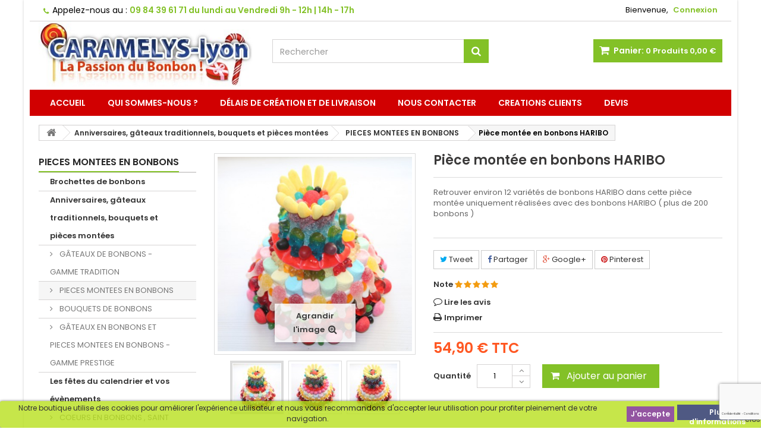

--- FILE ---
content_type: text/html; charset=utf-8
request_url: https://www.caramelys-lyon.fr/pieces-montees-de-bonbons/527-piece-montee-en-bonbons-haribo.html
body_size: 34154
content:
<!DOCTYPE HTML> <!--[if lt IE 7]><html class="no-js lt-ie9 lt-ie8 lt-ie7" lang="fr"><![endif]--> <!--[if IE 7]><html class="no-js lt-ie9 lt-ie8 ie7" lang="fr"><![endif]--> <!--[if IE 8]><html class="no-js lt-ie9 ie8" lang="fr"><![endif]--> <!--[if gt IE 8]><html class="no-js ie9" lang="fr"><![endif]--><html id="mycss" lang="fr"><head><meta charset="utf-8" /><title>Pièce montée Haribo réalisée exclusivement avec des bonbons HARIBO</title><meta name="description" content="13 variétés de bonbons et + DE 200 bonbons pour cette pièce montée réalisée exclusivement avec des bonbons HARIBO , alors , Haribo, c&#039;est beau la vie – pour les grands et les petits !" /><meta name="generator" content="PrestaShop" /><meta name="robots" content="index,follow" /><meta name="viewport" content="width=device-width, minimum-scale=0.25, maximum-scale=1.6, initial-scale=1.0" /><meta name="apple-mobile-web-app-capable" content="yes" /><link rel="icon" type="image/vnd.microsoft.icon" href="/img/favicon.ico?1716540145" /><link rel="shortcut icon" type="image/x-icon" href="/img/favicon.ico?1716540145" /><link rel="stylesheet" href="https://www.caramelys-lyon.fr/themes/AngarTheme/cache/v_70_48eb20bca01856a044a757ca8edade0f_all.css" type="text/css" media="all" /><link rel="stylesheet" href="https://www.caramelys-lyon.fr/themes/AngarTheme/cache/v_70_c1bb31e2f03fadfdc659940cc14955dc_print.css" type="text/css" media="print" /> <script type="text/javascript">/* <![CDATA[ */;var AdvancedEmailGuardData={"meta":{"isGDPREnabled":true,"isLegacyOPCEnabled":true,"isLegacyMAModuleEnabled":true,"validationError":null},"settings":{"recaptcha":{"type":"v3","key":"6Lc6mtoaAAAAABfe6lJpzeEmlPGzc1IDvT9MMJ1g","forms":{"contact_us":{"size":"normal","align":"offset","offset":3}},"language":"shop","theme":"light","position":"bottomright","hidden":false,"deferred":false}},"context":{"ps":{"v17":false,"v17pc":false,"v17ch":false,"v16":true,"v161":true,"v15":false},"languageCode":"fr","pageName":"product"},"trans":{"genericError":"Une erreur s'est produite, veuillez r\u00e9essayer."}};var CUSTOMIZE_TEXTFIELD=1;var FancyboxI18nClose='Fermer';var FancyboxI18nNext='Suivant';var FancyboxI18nPrev='Pr&eacute;c&eacute;dent';var PS_CATALOG_MODE=false;var ajax_allowed=true;var ajaxsearch=true;var allowBuyWhenOutOfStock=false;var attribute_anchor_separator='-';var attributesCombinations=[];var availableLaterValue='';var availableNowValue='';var baseDir='https://www.caramelys-lyon.fr/';var baseUri='https://www.caramelys-lyon.fr/';var blocksearch_type='top';var confirm_report_message='Êtes-vous certain de vouloir signaler ce commentaire ?';var contentOnly=false;var currency={"id":1,"name":"Euro","iso_code":"EUR","iso_code_num":"978","sign":"\u20ac","blank":"1","conversion_rate":"1.000000","deleted":"0","format":"2","decimals":"1","active":"1","prefix":"","suffix":" \u20ac","id_shop_list":null,"force_id":false};var currencyBlank=1;var currencyFormat=2;var currencyRate=1;var currencySign='€';var currentDate='2025-12-15 08:12:19';var customerGroupWithoutTax=false;var customizationFields=false;var customizationId=null;var customizationIdMessage='Personnalisation';var default_eco_tax=0;var delete_txt='Supprimer';var displayList=false;var displayPrice=0;var doesntExist='Ce produit n\'existe pas dans cette déclinaison. Vous pouvez néanmoins en sélectionner une autre.';var doesntExistNoMore='Ce produit n\'est plus en stock';var doesntExistNoMoreBut='avec ces options mais reste disponible avec d\'autres options';var ecotaxTax_rate=0;var fieldRequired='Veuillez remplir tous les champs, puis enregistrer votre personnalisation';var freeProductTranslation='Offert !';var freeShippingTranslation='Livraison gratuite !';var generated_date=1765782738;var groupReduction=0;var hasDeliveryAddress=false;var highDPI=false;var idDefaultImage=2441;var id_lang=1;var id_product=527;var img_dir='https://www.caramelys-lyon.fr/themes/AngarTheme/img/';var img_prod_dir='https://www.caramelys-lyon.fr/img/p/';var img_ps_dir='https://www.caramelys-lyon.fr/img/';var instantsearch=false;var isGuest=0;var isLogged=0;var isMobile=false;var jqZoomEnabled=false;var mailalerts_already='Vous avez déjà une alerte pour ce produit';var mailalerts_invalid='Votre adresse e-mail est invalide';var mailalerts_placeholder='votre@email.com';var mailalerts_registered='Demande de notification enregistrée';var mailalerts_url_add='https://www.caramelys-lyon.fr/module/mailalerts/actions?process=add';var mailalerts_url_check='https://www.caramelys-lyon.fr/module/mailalerts/actions?process=check';var maxQuantityToAllowDisplayOfLastQuantityMessage=3;var minimalQuantity=1;var moderation_active=true;var noTaxForThisProduct=false;var oosHookJsCodeFunctions=[];var page_name='product';var placeholder_blocknewsletter='mon e-email';var priceDisplayMethod=0;var priceDisplayPrecision=2;var productAvailableForOrder=true;var productBasePriceTaxExcl=45.75;var productBasePriceTaxExcluded=45.75;var productBasePriceTaxIncl=54.9;var productHasAttributes=false;var productPrice=54.9;var productPriceTaxExcluded=45.75;var productPriceTaxIncluded=54.9;var productPriceWithoutReduction=54.9;var productReference='';var productShowPrice=true;var productUnitPriceRatio=0;var product_fileButtonHtml='Ajouter';var product_fileDefaultHtml='Aucun fichier sélectionné';var product_specific_price=[];var productcomment_added='Votre commentaire a été rajouté!';var productcomment_added_moderation='Votre commentaire a bien été enregistré. Il sera affiché dès qu\'un modérateur l\'aura approuvé.';var productcomment_ok='ok';var productcomment_title='Nouveau commentaire';var productcomments_controller_url='https://www.caramelys-lyon.fr/module/productcomments/default';var productcomments_url_rewrite=true;var quantitiesDisplayAllowed=false;var quantityAvailable=0;var quickView=true;var reduction_percent=0;var reduction_price=0;var removingLinkText='supprimer cet article du panier';var roundMode=2;var search_url='https://www.caramelys-lyon.fr/index.php?controller=search';var secure_key='662271168031dc26eb3e885f2ff3e2be';var sharing_img='https://www.caramelys-lyon.fr/2441/piece-montee-en-bonbons-haribo.jpg';var sharing_name='Pièce montée en bonbons HARIBO';var sharing_url='https://www.caramelys-lyon.fr/pieces-montees-de-bonbons/527-piece-montee-en-bonbons-haribo.html';var specific_currency=false;var specific_price=0;var static_token='43785c23da0f2de956d46da05d7ddef4';var stock_management=1;var taxRate=20;var toBeDetermined='À définir';var token='43785c23da0f2de956d46da05d7ddef4';var uploading_in_progress='Envoi en cours, veuillez patienter...';var usingSecureMode=true;/* ]]> */</script> <script type="text/javascript" src="/js/jquery/jquery-1.11.0.min.js"></script> <script type="text/javascript" src="/js/jquery/jquery-migrate-1.2.1.min.js"></script> <script type="text/javascript" src="/js/jquery/plugins/jquery.easing.js"></script> <script type="text/javascript" src="/js/tools.js"></script> <script type="text/javascript" src="/themes/AngarTheme/js/global.js"></script> <script type="text/javascript" src="/themes/AngarTheme/js/autoload/10-bootstrap.min.js"></script> <script type="text/javascript" src="/themes/AngarTheme/js/autoload/15-jquery.total-storage.min.js"></script> <script type="text/javascript" src="/themes/AngarTheme/js/autoload/15-jquery.uniform-modified.js"></script> <script type="text/javascript" src="/js/jquery/plugins/fancybox/jquery.fancybox.js"></script> <script type="text/javascript" src="/js/jquery/plugins/jquery.idTabs.js"></script> <script type="text/javascript" src="/js/jquery/plugins/jquery.scrollTo.js"></script> <script type="text/javascript" src="/js/jquery/plugins/jquery.serialScroll.js"></script> <script type="text/javascript" src="/js/jquery/plugins/bxslider/jquery.bxslider.js"></script> <script type="text/javascript" src="/themes/AngarTheme/js/product.js"></script> <script type="text/javascript" src="/modules/socialsharing/js/socialsharing.js"></script> <script type="text/javascript" src="/themes/AngarTheme/js/modules/blockcart/ajax-cart.js"></script> <script type="text/javascript" src="/themes/AngarTheme/js/modules/blocknewsletter/blocknewsletter.js"></script> <script type="text/javascript" src="/js/jquery/plugins/autocomplete/jquery.autocomplete.js"></script> <script type="text/javascript" src="/themes/AngarTheme/js/modules/blocksearch/blocksearch.js"></script> <script type="text/javascript" src="/modules/homesliderpro/js/slidereverywhere.js"></script> <script type="text/javascript" src="/themes/AngarTheme/js/modules/productscategory/js/productscategory.js"></script> <script type="text/javascript" src="/modules/angarmenu/views/js/hoverIntent2.js"></script> <script type="text/javascript" src="/modules/angarmenu/views/js/superfish-modified2.js"></script> <script type="text/javascript" src="/modules/angarmenu/views/js/angarmenu.js"></script> <script type="text/javascript" src="/modules/productcomments/js/jquery.rating.pack.js"></script> <script type="text/javascript" src="/modules/ganalytics/views/js/GoogleAnalyticActionLib.js"></script> <script type="text/javascript" src="/modules/opartdevis/views/js/front.js"></script> <script type="text/javascript" src="/themes/AngarTheme/js/modules/mailalerts/mailalerts.js"></script> <script type="text/javascript" src="/themes/AngarTheme/js/tools/treeManagement.js"></script> <script type="text/javascript" src="/modules/advancedemailguard/views/js/front.js"></script> <script type="text/javascript" src="/modules/everpspopup/views/js/everpspopup.js"></script> <script type="text/javascript" src="/modules/productcomments/js/jquery.textareaCounter.plugin.js"></script> <script type="text/javascript" src="/themes/AngarTheme/js/modules/productcomments/js/productcomments.js"></script> <meta property="og:type" content="product" /><meta property="og:url" content="https://www.caramelys-lyon.fr/pieces-montees-de-bonbons/527-piece-montee-en-bonbons-haribo.html" /><meta property="og:title" content="Pièce montée Haribo réalisée exclusivement avec des bonbons HARIBO" /><meta property="og:site_name" content="Caramelys Lyon" /><meta property="og:description" content="13 variétés de bonbons et + DE 200 bonbons pour cette pièce montée réalisée exclusivement avec des bonbons HARIBO , alors , Haribo, c&#039;est beau la vie – pour les grands et les petits !" /><meta property="og:image" content="https://www.caramelys-lyon.fr/2441-large_default/piece-montee-en-bonbons-haribo.jpg" /><meta property="product:pretax_price:amount" content="45.75" /><meta property="product:pretax_price:currency" content="EUR" /><meta property="product:price:amount" content="54.9" /><meta property="product:price:currency" content="EUR" /><style type="text/css" class="slidersEverywhereStyle">.SEslider.message_top {
		padding:0px 0px 5px 0px;
		width:100%;
											margin:0 auto;clear:both;						}

	.SEslider.message_top .slidetitle {
		background:rgba(0, 0, 0, 0.5);
		color:#fff;
	}

	.SEslider.message_top .slide_description {
		background:rgba(0, 0, 0, 0.5);
		color:#fff;
	}

	.SEslider.message_top .se-next, .SEslider.message_top .se-prev {
		background:rgba(0, 0, 0, 0.5);
		color:#fff;
	}

	.SEslider.message_top .se-next:hover, .SEslider.message_top .se-prev:hover {
		text-shadow:#fff;
	}
	
	.SEslider.message_top .se-pager-item {
		border-color:rgba(0, 0, 0, 0.5);
	}
	
	.SEslider.message_top .se-pager-item:hover {
		border-color:transparent;
		box-shadow:0 0 3px #fff;
	}
	
	.SEslider.message_top .se-pager a {
		background-color:#0090f0;
	}
	
	.SEslider.message_top .se-pager a.se-pager-link.active {
		background-color:#ffa500;
	}
	
	/** media queries **/

						 
			@media all and (max-width: 1199px) {
				.SEslider.message_top {
					padding:0px 0px 0px 0px;
					width:100%;
									}
			}
					 
			@media all and (max-width: 989px) {
				.SEslider.message_top {
					padding:0px 0px 0px 0px;
					width:100%;
									}
			}
			

	.SEslider.bas_panier {
		padding:0px 0px 0px 0px;
		width:100%;
			}

	.SEslider.bas_panier .slidetitle {
		background:rgba(0, 0, 0, 0.5);
		color:#fff;
	}

	.SEslider.bas_panier .slide_description {
		background:rgba(0, 0, 0, 0.5);
		color:#fff;
	}

	.SEslider.bas_panier .se-next, .SEslider.bas_panier .se-prev {
		background:rgba(0, 0, 0, 0.5);
		color:#fff;
	}

	.SEslider.bas_panier .se-next:hover, .SEslider.bas_panier .se-prev:hover {
		text-shadow:#fff;
	}
	
	.SEslider.bas_panier .se-pager-item {
		border-color:rgba(0, 0, 0, 0.5);
	}
	
	.SEslider.bas_panier .se-pager-item:hover {
		border-color:transparent;
		box-shadow:0 0 3px #fff;
	}
	
	.SEslider.bas_panier .se-pager a {
		background-color:#0090f0;
	}
	
	.SEslider.bas_panier .se-pager a.se-pager-link.active {
		background-color:#ffa500;
	}
	
	/** media queries **/

						 
			@media all and (max-width: 1199px) {
				.SEslider.bas_panier {
					padding:0px 0px 0px 0px;
					width:100%;
									}
			}
					 
			@media all and (max-width: 989px) {
				.SEslider.bas_panier {
					padding:0px 0px 0px 0px;
					width:100%;
									}
			}
			

	.SEslider.home {
		padding:0px 0px 0px 0px;
		width:100%;
			}

	.SEslider.home .slidetitle {
		background:rgba(0, 0, 0, 0.5);
		color:#fff;
	}

	.SEslider.home .slide_description {
		background:rgba(0, 0, 0, 0.5);
		color:#fff;
	}

	.SEslider.home .se-next, .SEslider.home .se-prev {
		background:rgba(0, 0, 0, 0.5);
		color:#fff;
	}

	.SEslider.home .se-next:hover, .SEslider.home .se-prev:hover {
		text-shadow:#fff;
	}
	
	.SEslider.home .se-pager-item {
		border-color:rgba(0, 0, 0, 0.5);
	}
	
	.SEslider.home .se-pager-item:hover {
		border-color:transparent;
		box-shadow:0 0 3px #fff;
	}
	
	.SEslider.home .se-pager a {
		background-color:#0090f0;
	}
	
	.SEslider.home .se-pager a.se-pager-link.active {
		background-color:#ffa500;
	}
	
	/** media queries **/

						 
			@media all and (max-width: 1199px) {
				.SEslider.home {
					padding:0px 0px 0px 0px;
					width:100%;
									}
			}
					 
			@media all and (max-width: 989px) {
				.SEslider.home {
					padding:0px 0px 0px 0px;
					width:100%;
									}
			}
			

	.SEslider.colonne_gauche {
		padding:0px 0px 0px 0px;
		width:100%;
			}

	.SEslider.colonne_gauche .slidetitle {
		background:rgba(0, 0, 0, 0.5);
		color:#fff;
	}

	.SEslider.colonne_gauche .slide_description {
		background:rgba(0, 0, 0, 0.5);
		color:#fff;
	}

	.SEslider.colonne_gauche .se-next, .SEslider.colonne_gauche .se-prev {
		background:rgba(0, 0, 0, 0.5);
		color:#fff;
	}

	.SEslider.colonne_gauche .se-next:hover, .SEslider.colonne_gauche .se-prev:hover {
		text-shadow:#fff;
	}
	
	.SEslider.colonne_gauche .se-pager-item {
		border-color:rgba(0, 0, 0, 0.5);
	}
	
	.SEslider.colonne_gauche .se-pager-item:hover {
		border-color:transparent;
		box-shadow:0 0 3px #fff;
	}
	
	.SEslider.colonne_gauche .se-pager a {
		background-color:#0090f0;
	}
	
	.SEslider.colonne_gauche .se-pager a.se-pager-link.active {
		background-color:#ffa500;
	}
	
	/** media queries **/

						 
			@media all and (max-width: 1199px) {
				.SEslider.colonne_gauche {
					padding:0px 0px 0px 0px;
					width:100%;
									}
			}
					 
			@media all and (max-width: 989px) {
				.SEslider.colonne_gauche {
					padding:0px 0px 0px 0px;
					width:100%;
									}
			}
			


/** rtl **/</style><style>body { background-color: #ffffff; }
body ul.product_list.grid li.hovered h5, body ul.product_list.grid > li .product-container h5 { height: 32px; }

body ul.product_list.grid > li .product-container h5 a.product-name { font-size: 14px; line-height: 16px; }



@media (min-width: 992px) {

header .row #header_logo {
padding-top: 0px;
}

}







header .nav{
background: #ffffff;
}

#currencies-block-top,
#languages-block-top,
header .nav,
.header_user_info,
.header_user_info a,
.shop-phone,
.shop-phone:last-child,
#contact-link a{
border-color: #d6d4d4;
}

.header_user_info a,
.header_user_info > span,
.shop-phone,
#contact-link a,
#currencies-block-top div.current,
#languages-block-top div.current{
color: #000000;
}

.header_user_info a.account,
.shop-phone strong,
#currencies-block-top div.current strong{
color: #83c127;
}

.shop-phone i{
color: #83c127;
}




header{
background: ;
}

#search_block_top .btn.button-search{
background: #83c127;
}

#search_block_top .btn.button-search:hover{
background: #83c127;
}

a.account_cart_rwd{
background: #ff5722;
}

#header .shopping_cart{
background: #83c127;
}




#homepage-slider .bx-wrapper .bx-pager.bx-default-pager a:hover,
#homepage-slider .bx-wrapper .bx-pager.bx-default-pager a.active{
background: #83c127;
}




@media (min-width: 768px) {
#block_top_menu{
background: #d10001;
}
}

.cat-title{
background: #d10001;
color: #ffffff;
}

.menu_sep2 .cat-title,
body #page #block_top_menu,
body #page .sf-menu > li{
border-color: #d10001;
}

@media (min-width: 768px) {
.sf-menu > li > a{
color: #ffffff;
}
}

.sf-menu > li.sfHover > a,
.sf-menu > li > a:hover,
.sf-menu > li.sfHoverForce > a {
color: #ffffff;
background: #83c127;
}

@media (min-width: 768px) {
.submenu2 .sf-menu li ul li a:hover{
background: #83c127;
}
}

@media (max-width: 767px) {
.sf-menu > li.sfHover > a, .sf-menu > li > a:hover, .sf-menu > li.sfHoverForce > a { background: #83c127; }
}



.column .shopping_cart > a:first-child b,
#columns .block .title_block a,
#columns .block .title_block span{
border-color: #83c127;
}

#columns .block_content .price{
color: #ff5722;
}



#home-page-tabs > li.active a,
#home-page-tabs > li a:hover,
h4.index_title a,
h4.index_title span{
border-color: #83c127;
}



.new-label { background: #83c127; }

body ul.product_list.grid > li .product-container h5 a.product-name {
color: #282828;
}

ul.product_list .price {
color: #ff5722;
}

.button.ajax_add_to_cart_button span,
.cart_block .cart-buttons a#button_order_cart span {
background: #ffffff;
color: #1b1b1b;
border-color: #d6d4d4;
}

.button.ajax_add_to_cart_button:hover span,
.cart_block .cart-buttons a#button_order_cart span:hover {
background: #83c127;
color: #ffffff;
border-color: #83c127;
}



div#angarinfo_block .icon_cms{
color: #83c127;
}

.footer-container{
background: #1b1a1b;
}

.footer-container,
.footer-container #footer h4,
#footer #newsletter_block_left,
.footer-container #footer #social_block{
border-color: #363636;
}

.footer-container #footer h4 span,
.footer-container #footer h4 a{
border-color: #83c127;
}

.footer-container #footer h4,
.footer-container #footer h4 a,
.footer-container #footer a,
.footer-container #footer #block_contact_infos ul,
.footer-container #footer #block_contact_infos > div ul li > span,
.footer-container #footer #block_contact_infos > div ul li > span a,
#footer #newsletter_block_left h4,
.footer-container #footer #social_block h4{
color: #ffffff;
}

#footer #newsletter_block_left .form-group .button-small{
background: #83c127;
}

#footer #newsletter_block_left .form-group .button-small:hover{
background: #83c127;
}

.footer-container #footer .bottom-footer{
background: #1b1a1b;
border-color: #363636;
color: #ffffff;
}



.our_price_display,
.our_price_display .price{
color: #ff5722;
}

.box-info-product .exclusive {
background: #83c127;
color: #ffffff;
border-color: #83c127;
}

.box-info-product .exclusive:hover {
background: #72b01c;
color: #ffffff;
border-color: #72b01c;
}

h3.page-product-heading span,
.product_tabs2 ul#more_info_tabs li a.selected{
border-color: #83c127;
}



.button.button-medium {
background: #43b754;
color: #ffffff;
border-color: #399a49;
}

.button.button-medium:hover {
background: #3aa04c;
color: #ffffff;
border-color: #196f28;
}

.button.button-small {
background: #6f6f6f;
color: #ffffff;
border-color: #5f5f5f;
}

.button.button-small:hover {
background: #5a5a5a;
color: #ffffff;
border-color: #4c4c4c;
}



#home_categories h4.homecat_title span {
border-color: #83c127;
}

#home_categories ul li h2 span {
background: #83c127;
}

#home_categories ul li a.view_more {
background: #83c127;
color: #ffffff;
border-color: #83c127;
}

#home_categories ul li a.view_more:hover {
background: #1b1a1b;
color: #ffffff;
border-color: #1b1a1b;
}

#home_cat_product h4.catprod_title span {
border-color: #83c127;
}

#home_cat_product ul li .right-block .price {
color: #ff5722;
}

#home_cat_product ul li .left-block .new-label {
background: #83c127;
}



#home_man h4.man_title span {
border-color: #83c127;
}</style><script defer type="text/javascript">/* <![CDATA[ */;function updateFormDatas(){var nb=$('#quantity_wanted').val();var id=$('#idCombination').val();$('.paypal_payment_form input[name=quantity]').val(nb);$('.paypal_payment_form input[name=id_p_attr]').val(id);}$(document).ready(function(){var baseDirPP=baseDir.replace('http:','https:');if($('#in_context_checkout_enabled').val()!=1){$(document).on('click','#payment_paypal_express_checkout',function(){$('#paypal_payment_form_cart').submit();return false;});}var jquery_version=$.fn.jquery.split('.');if(jquery_version[0]>=1&&jquery_version[1]>=7){$('body').on('submit',".paypal_payment_form",function(){updateFormDatas();});}else{$('.paypal_payment_form').live('submit',function(){updateFormDatas();});}function displayExpressCheckoutShortcut(){var id_product=$('input[name="id_product"]').val();var id_product_attribute=$('input[name="id_product_attribute"]').val();$.ajax({type:"GET",url:baseDirPP+'/modules/paypal/express_checkout/ajax.php',data:{get_qty:"1",id_product:id_product,id_product_attribute:id_product_attribute},cache:false,success:function(result){if(result=='1'){$('#container_express_checkout').slideDown();}else{$('#container_express_checkout').slideUp();}return true;}});}$('select[name^="group_"]').change(function(){setTimeout(function(){displayExpressCheckoutShortcut()},500);});$('.color_pick').click(function(){setTimeout(function(){displayExpressCheckoutShortcut()},500);});if($('body#product').length>0){setTimeout(function(){displayExpressCheckoutShortcut()},500);}var modulePath='modules/paypal';var subFolder='/integral_evolution';var fullPath=baseDirPP+modulePath+subFolder;var confirmTimer=false;if($('form[target="hss_iframe"]').length==0){if($('select[name^="group_"]').length>0)displayExpressCheckoutShortcut();return false;}else{checkOrder();}function checkOrder(){if(confirmTimer==false)confirmTimer=setInterval(getOrdersCount,1000);}});/* ]]> */</script><style type="text/css">.abg_click_zone { z-index: -1; }
		.header-container, #header, .columns-container { background: none!important; }
	body {
		background: url("/modules/pm_advancedbackgroundchanger/uploads/slides/5afff7bd2d136.jpg") 50% 50% no-repeat fixed, transparent;
	}</style> <script type="text/javascript">/* <![CDATA[ */;;/* ]]> */</script> <script type="text/javascript">/* <![CDATA[ */;(window.gaDevIds=window.gaDevIds||[]).push('d6YPbH');(function(i,s,o,g,r,a,m){i['GoogleAnalyticsObject']=r;i[r]=i[r]||function(){(i[r].q=i[r].q||[]).push(arguments)},i[r].l=1*new Date();a=s.createElement(o),m=s.getElementsByTagName(o)[0];a.async=1;a.src=g;m.parentNode.insertBefore(a,m)})(window,document,'script','//www.google-analytics.com/analytics.js','ga');ga('create','UA-25853136-1','auto');ga('require','ec');/* ]]> */</script><style>.lgcookieslaw_banner {
		display: table;
		width:100%;
		position:fixed;
		left:0;
		repeat-x scroll left top;
		background: #b8e01d;
		border-color: #b8e01d;
		border-left: 1px solid #b8e01d;
		border-radius: 3px 3px 3px 3px;
		border-right: 1px solid #b8e01d;
		color: #000000 !important;
		z-index: 99999;
		border-style: solid;
		border-width: 1px;
		margin: 0;
		outline: medium none;
		text-align: center;
		vertical-align: middle;
		text-shadow: 0 0 0 0;
		-webkit-box-shadow: 0px 1px 5px 0px #000000;
		-moz-box-shadow:    0px 1px 5px 0px #000000;
		box-shadow:         0px 1px 5px 0px #000000;
		font-size: 12px;
	
		bottom:0;;
		opacity:0.8;
	
	}

	.lgcookieslaw_banner > form
	{
		position:relative;
	}

	.lgcookieslaw_banner span.lgcookieslaw_btn
	{
		border-color: #782b8a !important;
		background: #782b8a !important;
		color: #FFFFFF !important;
		text-align: center;
		margin: 5px 0px 5px 0px;
		padding: 5px 7px;
		display: inline-block;
		border: 0;
		font-weight: bold;
		height: 26px;
		line-height: 16px;
		width: auto;
		font-size: 12px;
		cursor: pointer;
	}

	.lgcookieslaw_banner span:hover.lgcookieslaw_btn
	{
		moz-opacity:0.85;
		opacity: 0.85;
		filter: alpha(opacity=85);
	}

	.lgcookieslaw_banner a.lgcookieslaw_btn
	{
		border-color: #233064;
		background: #233064;
		color: #FFFFFF !important;
		margin: 5px 0px 5px 0px;
		text-align: center;
		padding: 5px 7px;
		display: inline-block;
		border: 0;
		font-weight: bold;
		height: 26px;
		line-height: 16px;
		width: auto;
		font-size: 12px;
	}

	@media (max-width: 768px) {
		.lgcookieslaw_banner span.lgcookieslaw_btn,
		.lgcookieslaw_banner a.lgcookieslaw_btn {
			height: auto;
		}
	}

	.lgcookieslaw_banner a:hover.lgcookieslaw_btn
	{
		moz-opacity:0.85;
		opacity: 0.85;
		filter: alpha(opacity=85);
	}

	.lgcookieslaw_close_banner_btn
	{
		cursor:pointer;
		height:21px;
		max-width:21px;
		width:21px;
	}

	.lgcookieslaw_container {
		display:table;
		margin: 0 auto;
	}

	.lgcookieslaw_button_container {
		display:table-cell;
		padding:0px;
		vertical-align: middle;
	}

	.lgcookieslaw_button_container div{
		display:table-cell;
		padding: 0px 5px 0px 0px;
		vertical-align: middle;
	}

	.lgcookieslaw_message {
		display:table-cell;
		font-size: 12px;
		padding:2px 25px 5px 5px;
		vertical-align: middle;
	}

	.lgcookieslaw_message p{
		margin: 0;
	}

	.lgcookieslaw_btn-close {
		position:absolute;
		right:5px;
		top:5px;
	}</style> <script type="text/javascript">/* <![CDATA[ */;function closeinfo()
{var obj=document.getElementById("lgcookieslaw_banner");obj.style.display='none';setCookie("__lglaw",1,31536000);}
function setCookie(cname,cvalue,exdays){var d=new Date();d.setTime(d.getTime()+(exdays*1000));var expires="expires="+d.toUTCString();document.cookie=cname+"="+cvalue+";"+expires+";path=/";}
function ready(fn){if(document.attachEvent?document.readyState==="complete":document.readyState!=="loading"){fn();}else{document.addEventListener('DOMContentLoaded',fn);}}
ready(function(){var banner=document.getElementById("lgcookieslaw_accept");if(banner!=null){banner.addEventListener("click",function(){closeinfo();});}});/* ]]> */</script> <link rel="stylesheet" href="https://fonts.googleapis.com/css?family=Poppins:400,600&amp;subset=latin,latin-ext" type="text/css" media="all" /> <!--[if IE 8]> <script src="https://oss.maxcdn.com/libs/html5shiv/3.7.0/html5shiv.js"></script> <script src="https://oss.maxcdn.com/libs/respond.js/1.3.0/respond.min.js"></script> <![endif]--></head><body id="product" class="product product-527 product-piece-montee-en-bonbons-haribo category-31 category-pieces-montees-de-bonbons show-left-column show-right-column lang_fr custom_texture #ffffff bg_attatchment_normal bg_position_tl bg_repeat_xy bg_size_cover slider_position_column slider_controls_white banners_top2 banners_top_tablets2 banners_top_phones1 banners_bottom2 banners_bottom_tablets2 banners_bottom_phones1 submenu2 pl_1col_qty_5 pl_2col_qty_4 pl_3col_qty_3 pl_1col_qty_bigtablets_4 pl_2col_qty_bigtablets_3 pl_3col_qty_bigtablets_2 pl_1col_qty_tablets_3 pl_1col_qty_phones_1 home_tabs1 pl_border_type2 32 14 16 pl_button_icon_no pl_button_qty2 pl_desc_no pl_reviews_no pl_availability_yes product_layout2 product_hide_condition1 product_hide_print2 product_tabs1 order_gender_hide order_birthday_hide menu_sep1 header_sep1 slider_boxed feat_cat_style1 feat_cat4 feat_cat_bigtablets2 feat_cat_tablets2 feat_cat_phones0 "><div id="page"><div class="header-container"> <header id="header"><div class="nav"><div class="container"><div class="row"> <nav><div class="header_user_info"><span class="welcome">Bienvenue,</span> <a class="account" href="https://www.caramelys-lyon.fr/index.php?controller=my-account" rel="nofollow" title="Identifiez-vous"> Connexion </a></div><div id="contact_nav"><div id="contact-link" > <a href="https://www.caramelys-lyon.fr/index.php?controller=contact" title="Contactez-nous">Contactez-nous</a></div> <span class="shop-phone"> <i class="icon-phone"></i><span class="shop-phone_text">Appelez-nous au :</span> <strong>09 84 39 61 71 du lundi au Vendredi 9h - 12h | 14h - 17h</strong> </span></div></nav></div></div></div><div><div class="container"><div class="row"><div id="header_logo"> <a href="https://www.caramelys-lyon.fr/" title="Caramelys Lyon"> <img class="logo img-responsive" src="https://www.caramelys-lyon.fr/img/caramelys-lyon-logo-1526724327.jpg" alt="Caramelys Lyon" width="428" height="129"/> </a></div><div class="cart_container col-sm-4 clearfix"><div class="shopping_cart"> <a href="https://www.caramelys-lyon.fr/index.php?controller=order-opc" title="Voir mon panier" rel="nofollow"> <b>Panier:</b> <span class="ajax_cart_quantity">0</span> <span class="ajax_cart_product_txt unvisible">Produit</span> <span class="ajax_cart_product_txt_s unvisible">Produits</span> <span class="ajax_cart_no_product">Produits</span> <span class="ajax_cart_total"> 0,00 € </span> </a><div class="cart_block block exclusive"><div class="block_content"><div class="cart_block_list"><p class="cart_block_no_products"> Aucun produit</p><div class="cart-prices"><div class="cart-prices-line first-line"> <span class="price cart_block_shipping_cost ajax_cart_shipping_cost unvisible"> À définir </span> <span class="unvisible"> Livraison </span></div><div class="cart-prices-line last-line"> <span class="price cart_block_total ajax_block_cart_total">0,00 €</span> <span>Total</span></div></div><p class="cart-buttons"> <a id="button_order_cart" class="btn btn-default button button-small" href="https://www.caramelys-lyon.fr/index.php?controller=order-opc" title="Commander" rel="nofollow"> <span> Commander<i class="icon-chevron-right right"></i> </span> </a></p></div></div></div></div><a class="account_cart_rwd" href="https://www.caramelys-lyon.fr/index.php?controller=my-account" title="Votre compte" rel="nofollow"><span>Votre compte</span></a></div><div id="layer_cart"><div class="clearfix"><div class="layer_cart_product col-xs-12 col-md-6"> <span class="cross" title="Fermer la fenêtre"></span> <span class="title"> <i class="icon-check"></i>Produit ajouté au panier avec succès </span><div class="product-image-container layer_cart_img"></div><div class="layer_cart_product_info"> <span id="layer_cart_product_title" class="product-name"></span> <span id="layer_cart_product_attributes"></span><div> <strong class="dark">Quantité</strong> <span id="layer_cart_product_quantity"></span></div><div> <strong class="dark">Total</strong> <span id="layer_cart_product_price"></span></div></div></div><div class="layer_cart_cart col-xs-12 col-md-6"> <span class="title"> <span class="ajax_cart_product_txt_s unvisible"> Il y a <span class="ajax_cart_quantity">0</span> produits dans votre panier. </span> <span class="ajax_cart_product_txt "> Il y a 1 produit dans votre panier. </span> </span><div class="layer_cart_row"> <strong class="dark"> Total produits </strong> <span class="ajax_block_products_total"> </span></div><div class="layer_cart_row"> <strong class="dark unvisible"> Frais de port&nbsp; </strong> <span class="ajax_cart_shipping_cost unvisible"> À définir </span></div><div class="layer_cart_row"> <strong class="dark"> Total </strong> <span class="ajax_block_cart_total"> </span></div><div class="button-container"> <span class="continue btn btn-default button exclusive-medium" title="Continuer mes achats"> <span> <i class="icon-chevron-left left"></i>Continuer mes achats </span> </span> <a class="btn btn-default button button-medium" href="https://www.caramelys-lyon.fr/index.php?controller=order-opc" title="Commander" rel="nofollow"> <span> Commander<i class="icon-chevron-right right"></i> </span> </a></div></div></div><div class="crossseling"></div></div><div class="layer_cart_overlay"></div><div id="search_block_top" class="col-sm-4 clearfix"><form id="searchbox" method="get" action="//www.caramelys-lyon.fr/index.php?controller=search" > <input type="hidden" name="controller" value="search" /> <input type="hidden" name="orderby" value="position" /> <input type="hidden" name="orderway" value="desc" /> <input class="search_query form-control" type="text" id="search_query_top" name="search_query" placeholder="Rechercher" value="" /> <button type="submit" name="submit_search" class="btn btn-default button-search"> <span>Rechercher</span> </button></form></div><div data-name="message_top1" class="SEslider notLoaded seslider_message_top1 message_top mode_horizontal sliderFigo" style="max-width:1000px;" ><ul id="SEslider_message_top1" style="margin:0;"><li class="primo active" style="padding:0;" data-slide-index="1"> <img class="SEimage" src="https://www.caramelys-lyon.fr/modules/homesliderpro/images/resize_BandeauNpel.png" alt="" height="40" width="1000" /></li><li style="padding:0;" data-slide-index="2"> <img class="SEimage" src="https://www.caramelys-lyon.fr/modules/homesliderpro/images/resize_nouveau.png" alt="" height="40" width="1000" /></li></ul></div> <script type="text/javascript">/* <![CDATA[ */;function initSlide_message_top1(){var auto=1,controls=0,pager=0;var autoControls=false,autoControlsCombine=false;var confWidth=1000;var confHeight=40;var imgnum=2;var $slider=$('#SEslider_message_top1');$slider.seSlider({arrowClass:'myarrow',nextClass:'mynext',prevClass:'myprev',playClass:'fa fa-play',stopClass:'fa fa-pause',pagerClass:'mypager',infiniteLoop:1,hideControlOnEnd:true,controls:controls,pager:pager,autoHover:true,preloadImages:'visible',auto:auto,speed:7000,pause:4000,autoControls:autoControls,autoControlsCombine:autoControlsCombine,slideMargin:0,mode:'horizontal',autoDirection:'next',onSlideBefore:function($slideElement,oldIndex,newIndex){$slider.find('li').removeClass('old active-slide next prev');if(oldIndex<newIndex||(oldIndex==$slider.find('li').length-1&&newIndex==0)){$slider.find('li').removeClass('left');$slider.find('li').eq(oldIndex).addClass('old next');$slideElement.addClass('active-slide next');}else{$slider.find('li').addClass('left');$slider.find('li').eq(oldIndex).addClass('old prev');$slideElement.addClass('active-slide prev');}},onSlideNext:function($slideElement,oldIndex,newIndex){},onSlidePrev:function($slideElement,oldIndex,newIndex){},onSlideAfter:function($slideElement,oldIndex,newIndex){},onSliderLoad:function(currentIndex){$('.seslider_message_top1').removeClass('notLoaded');$slider.find('li').eq(currentIndex).addClass('active-slide');if('next'!='next')
$slider.find('li').addClass('left');var perspective=$slider.width()*3+'px';$slider.css({'perspective':perspective,'-webkit-perspective':perspective})}});if(1){$slider.mouseleave(function(){$slider.startAuto();})}}
initSlide_message_top1();/* ]]> */</script> <div id="lgcookieslaw_banner" class="lgcookieslaw_banner"><div class="lgcookieslaw_container"><div class="lgcookieslaw_message"><p>Notre boutique utilise des cookies pour améliorer l'expérience utilisateur et nous vous recommandons d'accepter leur utilisation pour profiter pleinement de votre navigation.</p></div><div class="lgcookieslaw_button_container"><div> <span id="lgcookieslaw_accept" class="lgcookieslaw_btn">J'accepte</span></div><div> <a id="lgcookieslaw_info" class="lgcookieslaw_btn" target="_blank" href="https://www.caramelys-lyon.fr/content/19-Politique-confidentialite" > Plus d'informations </a></div></div></div><div id="lgcookieslaw_close" class="lgcookieslaw_btn-close"> <img src="/modules/lgcookieslaw/views/img/close.png" alt="close" class="lgcookieslaw_close_banner_btn" onclick="closeinfo();"></div></div></div></div></div><div id="block_top_menu" class="sf-contener clearfix col-lg-12"><div class="container"><div class="cat-title">Menu</div><ul class="sf-menu clearfix menu-content"><li><a href="/" title="Accueil">Accueil</a></li><li><a href="/content/6-qui-sommes-nous-" title="Qui sommes-nous ?">Qui sommes-nous ?</a></li><li><a href="/content/1-livraison" title="D&eacute;lais de cr&eacute;ation et de livraison">D&eacute;lais de cr&eacute;ation et de livraison</a></li><li><a href="/index.php?controller=contact" title="Nous contacter">Nous contacter</a></li><li><a href="/content/11-gateaux-anniversaires-bonbons-personnalises" title="CREATIONS CLIENTS">CREATIONS CLIENTS</a></li><li><a href="https://www.caramelys-lyon.fr/module/opartdevis/sendmessage" title="DEVIS">DEVIS</a></li></ul></div></div><div class="clearfix"></div></header></div><div class="columns-container"><div id="columns" class="container"><div class="breadcrumb clearfix"> <a class="home" href="https://www.caramelys-lyon.fr/" title="retour &agrave; Accueil"><i class="icon-home"></i></a> <span class="navigation-pipe">&gt;</span> <span class="navigation_page"><span itemscope itemtype="http://data-vocabulary.org/Breadcrumb"><a itemprop="url" href="https://www.caramelys-lyon.fr/17-anniversaires-gateaux-traditionnels-bouquets-et-pieces-montees" title="Anniversaires, g&acirc;teaux traditionnels, bouquets et pi&egrave;ces mont&eacute;es" ><span itemprop="title">Anniversaires, g&acirc;teaux traditionnels, bouquets et pi&egrave;ces mont&eacute;es</span></a></span><span class="navigation-pipe">></span><span itemscope itemtype="http://data-vocabulary.org/Breadcrumb"><a itemprop="url" href="https://www.caramelys-lyon.fr/31-pieces-montees-de-bonbons" title="PIECES MONTEES EN BONBONS" ><span itemprop="title">PIECES MONTEES EN BONBONS</span></a></span><span class="navigation-pipe">></span>Pièce montée en bonbons HARIBO</span></div><div class="row"><div id="left_column" class="column col-xs-12 col-sm-3"><div id="categories_block_left" class="block"><h2 class="title_block"> <span> PIECES MONTEES EN BONBONS </span></h2><div class="block_content"><ul class="tree dhtml"><li > <a href="https://www.caramelys-lyon.fr/10-brochettes-de-bonbons" title="Caramelys-lyon , créateur de gâteaux et brochettes de bonbons depuis 1996 Cette rubrique vous propose des brochettes de bonbons de formes différentes qui sauront séduire les petits comme les grands. Elles seront le partenaire idéal de toutes vos manifestations , kermesses , festivals , foires et anniversaires ( certaines de nos brochette de bonbons sont réalisées sans cure-dents ). Nos brochettes sont vendues et emballées individuellement sauf mention contraire PROFITEZ DE NOS REMISES QUANTITATIVES A PARTIR DE 10 PIECES ET JUSQU&#039;A - 25% POUR UN MINIMUM DE 20 PIECES ACHETEES POUR CERTAINES DE NOS BROCHETTES DE BONBONS.&nbsp; BENEFICIEZ DE NOTRE LIVRAISON EN COLISSIMO SUIVI 48H DANS TOUTE LA FRANCE POUR SEULEMENT 6€90"> Brochettes de bonbons </a></li><li > <a href="https://www.caramelys-lyon.fr/17-anniversaires-gateaux-traditionnels-bouquets-et-pieces-montees" title="Caramelys-lyon , créateur de gâteaux de bonbons , de pièces montées en bonbons pour les anniversaires depuis 1996 Découvrez nos différentes compositions de bonbons , du bouquet de bonbons aux gâteaux de bonbons avec divers sujets en sucre ou en guimauve en passant par les pièces montées de bonbons sous différentes formes . Idéales pour les anniversaires , les gâteaux de bonbons participeront à la réussite de tous vos évènements . SUR SIMPLE DEMANDE DE VOTRE PART LORS DE VOTRE PASSAGE DE COMMANDE , NOUS INCLURONS GRATUITEMENT UNE PLAQUE &quot; Joyeux Anniversaire &quot; A VOTRE COMPOSITION . PROFITEZ DE NOTRE LIVRAISON EN COLISSIMO SUIVI 48H DANS TOUTE LA FRANCE POUR SEULEMENT 6€90"> Anniversaires, gâteaux traditionnels, bouquets et pièces montées </a><ul><li > <a href="https://www.caramelys-lyon.fr/30-gateaux-de-bonbons" title="Caramelys-lyon , créateur de gâteaux de bonbons depuis 1996. Le gâteau de bonbons rond ou compositions de bonbons , est à l&#039;origine du concept . Il est la base de nombreuses déclinaisons en grandeur et hauteur . Vous trouverez ci-dessous différentes tailles de gâteaux de bonbons pour 3/4 enfants , pouvant aller jusqu&#039;à 20 gourmands environ ( voir CARACTERISTIQUES sur la fiche produit ). SUR SIMPLE DEMANDE DE VOTRE PART LORS DE VOTRE PASSAGE DE COMMANDE , NOUS INCLURONS GRATUITEMENT UNE PLAQUE &quot; Joyeux Anniversaire &quot; A VOTRE COMPOSITION . Profitez de notre livraison en colissimo suivi 48H dans toute la France pour seulement 6€90 euros !"> GÂTEAUX DE BONBONS - GAMME TRADITION </a></li><li > <a href="https://www.caramelys-lyon.fr/31-pieces-montees-de-bonbons" class="selected" title="Caramelys-lyon , créateur de pièces montées en bonbons depuis 1996. Déclinaisons plus imposantes du gâteau de bonbons , la pièce montée en bonbons se décline sous plusieurs formes , couleurs et hauteurs . Elle est le partenaire idéale pour tous vos évènements . SUR SIMPLE DEMANDE DE VOTRE PART LORS DE VOTRE PASSAGE DE COMMANDE , NOUS INCLURONS GRATUITEMENT UNE PLAQUE &quot; Joyeux Anniversaire &quot;A VOTRE PIECE MONTEE EN BONBONS. Profitez de notre livraison en colissimo suivi 48H dans toute la France pour seulement 6€90"> PIECES MONTEES EN BONBONS </a></li><li > <a href="https://www.caramelys-lyon.fr/32-bouquets-de-bonbons" title="Caramelys-lyon , créateur de bouquets de bonbons depuis 1996. Vous trouverez dans cette catégorie &quot; Bouquet de bonbons &quot; et fleurs en bonbons notre bouquet petit modèle avec sa coccinelle en sucre déclinable en 18 variantes de couleurs, vous trouverez sûrement la nuance qui vous convient. Le bouquet star, plus imposant, existe en 3 versions. Sur simple demande de votre part lors de votre passage de commande, nous inclurons gratuitement une plaque &quot; Joyeux anniversaire &quot; à votre composition. Profitez de notre livraison en colissimo suivi 48H dans toute la France pour seulement 6€90"> BOUQUETS DE BONBONS </a></li><li class="last"> <a href="https://www.caramelys-lyon.fr/43-gateaux-de-bonbons-gamme-prestige" title="Caramelys-lyon , créateur de gâteaux de bonbons depuis 1996. Vous trouverez dans notre gamme Prestige des gâteaux de bonbons réalisés avec des pièces d&#039;exceptions réalisées en sucre et le plus souvent à la main comme les personnages de Disney : Les princesses Cendrillon , Blanche Neige et La Belle au Bois Dormant ainsi que les célèbres Cars , Winnie l&#039;ourson , Mickey et Minnie Certaines pièces comportent également des sujets de grandes qualités à la finesse irréprochable réalisés en bonbons avec une finition en sucre ( Barbe à Papa ) Vous découvrirez également des personnages en sucre comme les Poupées Kokeshi ou les pirates d&#039;un réalisme époustouflant. Lorsque nous ne trouvons pas les personnages en sucre pour nos gâteaux de bonbons nous utilisons des pièces en plastique réalisé le plus souvent par BULLYLAND ( fournisseur officiel de Disney ). Profitez toujours de notre livraison en colissimo suivi 48H dans toute la France pour seulement 6€90 Que cela soit pour un anniversaire , une soirée chez des amis ou pour tout autres événements , nos gâteaux de bonbons de la gamme Prestige sauront être les compagnons idéals."> GÂTEAUX EN BONBONS ET PIECES MONTEES EN BONBONS - GAMME PRESTIGE </a></li></ul></li><li > <a href="https://www.caramelys-lyon.fr/18-les-fetes-du-calendrier-et-vos-evenements" title="Caramelys-lyon , créateur de gâteaux de bonbons pour tous les événements et fêtes de l&#039;année depuis 1996 Cette rubrique rassemble les principales fêtes de notre calendrier , en commençant par la St Valentin ou les coeurs en bonbons remporteront un succès certain et en finissant par Noël et le Jour de l&#039;an ou les bûches en bonbons et autres sapins seront séduire vos convives et enchanteront votre arbre de Noël. SUR SIMPLE DEMANDE DE VOTRE PART LORS DE VOTRE PASSAGE DE COMMANDE , NOUS INCLURONS GRATUITEMENT UNE PLAQUE &quot; Joyeux Anniversaire &quot; A VOTRE COMPOSITION . BENEFICIEZ DE NOTRE LIVRAISON EN COLISSIMO SUIVI 48H DANS TOUTE LA FRANCE POUR SEULEMENT 6€90"> Les fêtes du calendrier et vos évènements </a><ul><li > <a href="https://www.caramelys-lyon.fr/19-st-valentin-bonbons-coeur" title="Caramelys-lyon , créateur de coeurs et bouquets en bonbons depuis 1996. Un choix de coeurs , de bouquets ou de gâteaux pour lui dire combien vous l&#039;aimez...toute l&#039;année . SUR SIMPLE DEMANDE DE VOTRE PART LORS DE VOTRE PASSAGE DE COMMANDE , NOUS INCLURONS GRATUITEMENT UNE PLAQUE &quot; Joyeux Anniversaire &quot;&nbsp; A VOTRE COMPOSITION AINSI QU&#039;UNE CARTE ( voir : &quot; Votre message sur une carte offert &quot; sur votre droite ). PROFITEZ DE NOTRE LIVRAISON EN COLISSIMO SUIVI 48H DANS TOUTE LA FRANCE POUR SEULEMENT 6€90&nbsp;"> COEURS EN BONBONS , SAINT VALENTIN ET FÊTES DES MERES </a></li><li > <a href="https://www.caramelys-lyon.fr/21-paques" title="Caramelys-lyon , créateur de gâteaux de bonbons , de poules , de lapins , de cloches et d&#039;oeufs en bonbons depuis 1996 Lapins , poules , oeufs et cloches en bonbons et souvent agrémentés de chocolat pour des fêtes de Pâques traditionnelles et originales Retrouvez dans cette catégorie nos gâteaux de Pâques en forme d &#039; oeufs , de cloches , de lapins et de poules avec des confiseries en rapport avec Pâques et des friandises en chocolat . PROFITEZ DE NOTRE LIVRAISON EN COLISSIMO SUIVI 48H DANS TOUTE LA FRANCE POUR SEULEMENT 6€90"> PÂQUES </a></li><li > <a href="https://www.caramelys-lyon.fr/22-mariage" title="Caramelys-lyon , créateur de gâteaux de bonbons , pièces montées , bouquets de bonbons et coeurs en bonbons pour les mariages depuis 1996. Des compositions de bonbons avec effet garanti pour le plus merveilleux des événements. PROFITEZ DE NOTRE LIVRAISON EN COLISSIMO SUIVI 48H DANS TOUTE LA FRANCE POUR SEULEMENT 5€90"> MARIAGE </a></li><li > <a href="https://www.caramelys-lyon.fr/25-noel-et-fetes-de-fin-d-annee-2025" title="Caramelys-lyon , créateur de gâteaux de bonbons , de bûches , de sapins , de bottes et divers compositions de bonbons pour Noël depuis 1996. Les plus belles des compositions pour le plus merveilleux des moments . Nos réalisations de Noël seront participer à la réussite de cette fête tant attendue . Nos gâteaux de bonbons sont livrés emballés dans un emballage cristal ( avec des flocons de neige ) qui garantit la fraîcheur et la conservation de votre composition plus de deux mois , nous vous conseillons donc de passer commande le plus tôt possible pour les fêtes de fin d&#039;année . IMPORTANT POUR UNE LIVRAISON ASSUREE POUR NOËL IL EST CONSEILLE DE PASSER AU PLUS TARD LE&nbsp;19 DECEMBRE&nbsp; &nbsp;PROFITEZ DE NOTRE LIVRAISON EN COLISSIMO SUIVI 48H DANS TOUTE LA FRANCE POUR SEULEMENT 6€90"> NOËL ET FÊTES DE FIN D&#039;ANNEE 2025 </a></li><li > <a href="https://www.caramelys-lyon.fr/26-naissance-bapteme" title="Caramelys-lyon , créateur de gâteaux de bonbons et compositions de bonbons pour les baptêmes et naissances depuis 1996. Une petite douceur en bonbons pour féliciter les parents ...et souhaiter la bienvenue au nouvel arrivant . PROFITEZ DE NOTRE LIVRAISON EN COLISSIMO SUIVI 48H DANS TOUTE LA FRANCE POUR SEULEMENT 6€90"> NAISSANCE ET BAPTÊME </a></li><li class="last"> <a href="https://www.caramelys-lyon.fr/28-halloween" title="Caramelys-lyon , créateur de gâteaux et compositions de bonbons pour Halloween depuis 1996. Cette nuit d&#039;Halloween promet d&#039;être ... terrifiante et gourmande ! PROFITEZ DE NOTRE LIVRAISON EN COLISSIMO SUIVI 48H DANS TOUTE LA FRANCE POUR SEULEMENT 6€90&nbsp;"> HALLOWEEN </a></li></ul></li><li > <a href="https://www.caramelys-lyon.fr/20-animaux-en-bonbons" title="Caramelys-lyon , créateur de gâteaux de bonbons en formes d&#039;animaux depuis 1996 Diverses réalisations représentant nos amis les animaux . Nos créations de bonbons sont , dans cette rubrique , le plus souvent confectionnées à base de petits bonbons et sans trop de guimauves pour le plaisir de tous. SUR SIMPLE DEMANDE DE VOTRE PART LORS DE VOTRE PASSAGE DE COMMANDE , NOUS INCLURONS GRATUITEMENT UNE PLAQUE &quot; Joyeux Anniversaire &quot; A VOTRE COMPOSITION . BENEFICIER DE NOTRE LIVRAISON EN COLISSIMO SUIVI 48H DANS TOUTE LA FRANCE POUR SEULEMENT 6€90"> Animaux en bonbons </a></li><li > <a href="https://www.caramelys-lyon.fr/27-vos-passions" title="Caramelys-lyon , créateur de gâteaux de bonbons ou compositions de bonbons depuis 1996 SPORTS , MUSIQUE , PEINTURE ... Retrouvez dans cette catégorie diverses compositions de gâteaux concernant les arts , les voyages , le sport... N&#039;hésitez pas à nous faire une demande spéciale , de nombreuses réalisations faites depuis 16 ans à la demande de nos clients ne figurant pas sur le site ( quelques exemples sont disponibles an page d&#039;accueil en cliquant sur &quot;&nbsp; CREATIONS CLIENTS &quot;) . SUR SIMPLE DEMANDE DE VOTRE PART LORS DE VOTRE PASSAGE DE COMMANDE , NOUS INCLURONS GRATUITEMENT UNE PLAQUE &quot; Joyeux Anniversaire &quot; A VOTRE COMPOSITION . PROFITEZ DE NOTRE LIVRAISON EN COLISSIMO SUIVI 48H DANS TOUTE LA FRANCE POUR SEULEMENT 6€90"> Vos passions </a><ul><li > <a href="https://www.caramelys-lyon.fr/33-sports-en-bonbons" title="Caramelys-lyon , créateur de gâteaux de bonbons sur le thème du sport depuis 1996 SPORTS Retrouvez dans cette catégorie diverses compositions de gâteaux de bonbons ou compositions de bonbons concernant le sport. N&#039;hésitez pas à nous faire une demande spéciale , de nombreuses réalisations faites depuis 16 ans à la demande de nos clients ne figurant pas sur le site ( quelques exemples sont disponibles an page d&#039;accueil en cliquant sur &quot;&nbsp; CREATIONS CLIENTS &quot;) . SUR SIMPLE DEMANDE DE VOTRE PART LORS DE VOTRE PASSAGE DE COMMANDE , NOUS INCLURONS GRATUITEMENT UNE PLAQUE &quot; Joyeux Anniversaire &quot; A VOTRE COMPOSITION . PROFITEZ DE NOTRE LIVRAISON EN COLISSIMO SUIVI 48H DANS TOUTE LA FRANCE POUR SEULEMENT 6€90"> SPORTS </a></li><li > <a href="https://www.caramelys-lyon.fr/34-instruments-de-musique-en-bonbons" title="Caramelys-lyon , créateur de gâteaux de bonbons sur le thème de la musique depuis 1996 MUSIQUE Retrouvez dans cette catégorie diverses compositions de gâteaux concernant la musique. N&#039;hésitez pas à nous faire une demande spéciale , de nombreuses réalisations faites depuis plus de 20 ans à la demande de nos clients ne figurant pas sur le site ( quelques exemples sont disponibles en page d&#039;accueil en cliquant sur &quot;&nbsp; CREATIONS CLIENTS &quot;) . SUR SIMPLE DEMANDE DE VOTRE PART LORS DE VOTRE PASSAGE DE COMMANDE , NOUS INCLURONS GRATUITEMENT UNE PLAQUE &quot; Joyeux Anniversaire &quot; A VOTRE COMPOSITION . PROFITEZ DE NOTRE LIVRAISON EN COLISSIMO SUIVI 48H DANS TOUTE LA FRANCE POUR SEULEMENT 6€90"> MUSIQUE </a></li><li > <a href="https://www.caramelys-lyon.fr/35-personnages-en-bonbons" title="Caramelys-lyon , créateur de gâteaux de bonbons sur le thème de la reproduction de personnages depuis 1996 Vous trouverez sur cette page quelques personnages en bonbons N&#039;hésitez pas à nous faire une demande spéciale , de nombreuses réalisations faites depuis 16 ans à la demande de nos clients ne figurant pas sur le site ( quelques exemples sont disponibles an page d&#039;accueil en cliquant sur &quot;&nbsp; CREATIONS CLIENTS &quot;) . Possibilité de mettre &quot;Joyeux Anniversaire&quot; sur votre composition sur simple demande . Profitez en gratuitement&nbsp; Les personnages Winnie , Mickey , Minnie , Bart , Homer , Snoopy , Cars , Bugs Bunny , Titi , Spiderman et Tigrou sont également disponibles sur nos gâteaux dans la rubrique : GÂTEAUX DE BONBONS PROFITEZ DE NOTRE LIVRAISON EN COLISSIMO SUIVI 48H DANS TOUTE LA FRANCE POUR SEULEMENT 6€90"> PERSONNAGES EN BONBONS </a></li><li class="last"> <a href="https://www.caramelys-lyon.fr/39-divers-gateaux-de-bonbons-caramelys-lyon" title="Caramelys-lyon , créateur de gâteaux de bonbons sur les thème du transport et des voyages depuis 1996 Retrouvez dans cette catégorie diverses compositions de gâteaux de bonbons ou compositions de bonbons concernant le transport , les voyages etc.... N&#039;hésitez pas à nous faire une demande spéciale , de nombreuses réalisations faites depuis 16 ans à la demande de nos clients ne figurant pas sur le site ( quelques exemples sont disponibles an page d&#039;accueil en cliquant sur &quot;&nbsp; CREATIONS CLIENTS &quot;) . SUR SIMPLE DEMANDE DE VOTRE PART LORS DE VOTRE PASSAGE DE COMMANDE , NOUS INCLURONS GRATUITEMENT UNE PLAQUE &quot; Joyeux Anniversaire &quot; A VOTRE COMPOSITION . PROFITEZ DE NOTRE LIVRAISON EN COLISSIMO SUIVI 48H DANS TOUTE LA FRANCE POUR SEULEMENT 6€90"> DIVERS </a></li></ul></li><li class="last"> <a href="https://www.caramelys-lyon.fr/36-meilleures-ventes" title="Caramelys-lyon , créateur de gâteaux de bonbons et compositions de bonbons depuis 1996 . Retrouvez les meilleures ventes et les produits phares de notre boutique. PROFITEZ DE NOTRE LIVRAISON EN COLISSIMO SUIVI 48H DANS TOUTE LA FRANCE POUR SEULEMENT 6€90"> Meilleures ventes </a></li></ul></div></div><div class="advertising_block"> <a href="https://www.caramelys-lyon.fr/content/13-carte-message-offerte-pour-toute-commande" title="Nous vous offrons votre texte sur la carte de votre choix . CLIQUER ICI"><img src="https://www.caramelys-lyon.fr/modules/blockadvertising/img/advertising-s1.jpg" alt="Nous vous offrons votre texte sur la carte de votre choix . CLIQUER ICI" title="Nous vous offrons votre texte sur la carte de votre choix . CLIQUER ICI" width="145" height="155" /></a></div><section id="informations_block_left_2" class="block informations_block_left"><p class="title_block"> <a href="https://www.caramelys-lyon.fr/content/category/3-produits"> NOS PRODUITS </a></p><div class="block_content list-block"><ul><li class="bullet"> <a href="https://www.caramelys-lyon.fr/content/category/3-produits" title="Produits"> Produits </a></li><li> <a href="https://www.caramelys-lyon.fr/content/4-saviez-vous" title="Le saviez-vous"> Le saviez-vous </a></li><li> <a href="https://www.caramelys-lyon.fr/content/7-ingredients" title="Ingrédients des confiseries"> Ingrédients des confiseries </a></li><li> <a href="https://www.caramelys-lyon.fr/content/11-gateaux-anniversaires-bonbons-personnalises" title="Gateaux d&#039;anniversaires personnalisés en bonbons"> Gateaux d&#039;anniversaires personnalisés en bonbons </a></li><li> <a href="https://www.caramelys-lyon.fr/content/15-videos" title="Vidéos Caramelys Lyon"> Vidéos Caramelys Lyon </a></li><li> <a href="https://www.caramelys-lyon.fr/content/17-avis-clients" title="Avis clients Caramelys"> Avis clients Caramelys </a></li></ul></div> </section> <section id="informations_block_left_1" class="block informations_block_left"><p class="title_block"> <a href="https://www.caramelys-lyon.fr/content/category/2-boutique"> NOTRE BOUTIQUE </a></p><div class="block_content list-block"><ul><li> <a href="https://www.caramelys-lyon.fr/content/1-livraison" title="Livraison"> Livraison </a></li><li> <a href="https://www.caramelys-lyon.fr/content/2-mentions-legales" title="Mentions légales"> Mentions légales </a></li><li> <a href="https://www.caramelys-lyon.fr/content/3-conditions-generales-de-ventes" title="Conditions générales de ventes"> Conditions générales de ventes </a></li><li> <a href="https://www.caramelys-lyon.fr/content/6-qui-sommes-nous-" title="Qui sommes-nous ? "> Qui sommes-nous ? </a></li><li> <a href="https://www.caramelys-lyon.fr/content/12-paiement-securise" title="Paiements sécurisés"> Paiements sécurisés </a></li></ul></div> </section><div id="angarbanners_left" class="angarbanners"><ul class="clearfix row"><li class="block"><h4 class="title_block "><span>Paiement sécurisé</span></h4><div class="block_content"> <a href="/content/12-paiement-securise" class="item-link" title=""> <img src="https://www.caramelys-lyon.fr/modules/angarbanners/views/img/99deca9a833da5b34ae93e8bb309e9e35de7eaf4_paiement-secure.jpg" class="item-img img-responsive" title="" alt="" width="100%" height="100%"/> </a></div></li></ul></div><a href="https://www.caramelys-lyon.fr/module/opartdevis/createquotation?create=1" class="btn btn-default button button-small opartDevisCartToQuotationLink"> <span>Transformer mon panier en devis<i class="icon-chevron-right right"></i></span> </a><a href="https://www.caramelys-lyon.fr/module/opartdevis/sendmessage" class="btn btn-default button button-small opartDevisQuotationRequestLink"> <span>Faire une demande de devis<i class="icon-chevron-right right"></i></span> </a></div><div id="center_column" class="center_column col-xs-12 col-sm-9"><div class="center_bg"><div itemscope itemtype="https://schema.org/Product"><meta itemprop="url" content="https://www.caramelys-lyon.fr/pieces-montees-de-bonbons/527-piece-montee-en-bonbons-haribo.html"><div class="primary_block row"><div class="pb-left-column col-xs-12 col-sm-4 col-md-5"><div id="image-block" class="clearfix"><p id="reduction_percent" style="display:none;"><span id="reduction_percent_display"></span></p><p id="reduction_amount" style="display:none"><span id="reduction_amount_display"></span></p><span id="view_full_size"> <img id="bigpic" itemprop="image" src="https://www.caramelys-lyon.fr/2441-large_default/piece-montee-en-bonbons-haribo.jpg" title="Pièce montée en bonbons HARIBO" alt="Pièce montée en bonbons HARIBO" width="458" height="458"/> <span class="span_link no-print">Agrandir l&#039;image</span> </span></div><div id="views_block" class="clearfix "> <span class="view_scroll_spacer"> <a id="view_scroll_left" class="" title="Autres vues" href="javascript:{}"> Pr&eacute;c&eacute;dent </a> </span><div id="thumbs_list"><ul id="thumbs_list_frame"><li id="thumbnail_2441"> <a href="https://www.caramelys-lyon.fr/2441-thickbox_default/piece-montee-en-bonbons-haribo.jpg" data-fancybox-group="other-views" class="fancybox shown" title="Pièce montée en bonbons HARIBO"> <img class="img-responsive" id="thumb_2441" src="https://www.caramelys-lyon.fr/2441-cart_default/piece-montee-en-bonbons-haribo.jpg" alt="Pièce montée en bonbons HARIBO" title="Pièce montée en bonbons HARIBO" height="80" width="80" itemprop="image" /> </a></li><li id="thumbnail_2566"> <a href="https://www.caramelys-lyon.fr/2566-thickbox_default/piece-montee-en-bonbons-haribo.jpg" data-fancybox-group="other-views" class="fancybox" title="Pièce montée en bonbons HARIBO"> <img class="img-responsive" id="thumb_2566" src="https://www.caramelys-lyon.fr/2566-cart_default/piece-montee-en-bonbons-haribo.jpg" alt="Pièce montée en bonbons HARIBO" title="Pièce montée en bonbons HARIBO" height="80" width="80" itemprop="image" /> </a></li><li id="thumbnail_2567"> <a href="https://www.caramelys-lyon.fr/2567-thickbox_default/piece-montee-en-bonbons-haribo.jpg" data-fancybox-group="other-views" class="fancybox" title="Pièce montée en bonbons HARIBO"> <img class="img-responsive" id="thumb_2567" src="https://www.caramelys-lyon.fr/2567-cart_default/piece-montee-en-bonbons-haribo.jpg" alt="Pièce montée en bonbons HARIBO" title="Pièce montée en bonbons HARIBO" height="80" width="80" itemprop="image" /> </a></li><li id="thumbnail_2757" class="last"> <a href="https://www.caramelys-lyon.fr/2757-thickbox_default/piece-montee-en-bonbons-haribo.jpg" data-fancybox-group="other-views" class="fancybox" title="Pièce montée en bonbons HARIBO"> <img class="img-responsive" id="thumb_2757" src="https://www.caramelys-lyon.fr/2757-cart_default/piece-montee-en-bonbons-haribo.jpg" alt="Pièce montée en bonbons HARIBO" title="Pièce montée en bonbons HARIBO" height="80" width="80" itemprop="image" /> </a></li></ul></div> <a id="view_scroll_right" title="Autres vues" href="javascript:{}"> Suivant </a></div><p class="resetimg clear no-print"> <span id="wrapResetImages" style="display: none;"> <a href="https://www.caramelys-lyon.fr/pieces-montees-de-bonbons/527-piece-montee-en-bonbons-haribo.html" data-id="resetImages"> <i class="icon-repeat"></i> Afficher toutes les images </a> </span></p></div><div class="pb-center-column col-xs-12 col-sm-4"><h1 itemprop="name">Pièce montée en bonbons HARIBO</h1><div class="refrence_box"><p id="product_reference" style="display: none;"> <label>R&eacute;f&eacute;rence </label> <span class="editable" itemprop="sku""></span></p><p id="product_condition"> <label>&Eacute;tat : </label><link itemprop="itemCondition" href="http://schema.org/NewCondition"/> <span class="editable">Neuf</span></p></div><div id="short_description_block"><div id="short_description_content" class="rte align_justify" itemprop="description"><p>Retrouver&nbsp;environ 12 variétés de bonbons HARIBO dans cette pièce montée uniquement réalisées avec des bonbons HARIBO ( plus de 200 bonbons )</p><p></p></div><p class="buttons_bottom_block"> <a href="javascript:{}" class="button"> Plus de d&eacute;tails </a></p></div><p id="availability_statut" style="display: none;"> <span id="availability_value" class="label label-success"></span></p><p class="warning_inline" id="last_quantities" style="display: none" >Attention : derni&egrave;res pi&egrave;ces disponibles !</p><p id="availability_date" style="display: none;"> <span id="availability_date_label">Date de disponibilit&eacute;:</span> <span id="availability_date_value"></span></p><div id="oosHook" style="display: none;"><p class="form-group"> <input type="text" id="oos_customer_email" name="customer_email" size="20" value="votre@email.com" class="mailalerts_oos_email form-control" /></p> <a href="#" title="Prévenez-moi lorsque le produit est disponible" id="mailalert_link" rel="nofollow">Prévenez-moi lorsque le produit est disponible</a> <span id="oos_customer_email_result" style="display:none; display: block;"></span></div><div class="product_modules_box"><p class="socialsharing_product list-inline no-print"> <button data-type="twitter" type="button" class="btn btn-default btn-twitter social-sharing"> <i class="icon-twitter"></i> Tweet </button> <button data-type="facebook" type="button" class="btn btn-default btn-facebook social-sharing"> <i class="icon-facebook"></i> Partager </button> <button data-type="google-plus" type="button" class="btn btn-default btn-google-plus social-sharing"> <i class="icon-google-plus"></i> Google+ </button> <button data-type="pinterest" type="button" class="btn btn-default btn-pinterest social-sharing"> <i class="icon-pinterest"></i> Pinterest </button></p><div id="product_comments_block_extra" class="no-print" itemprop="aggregateRating" itemscope itemtype="https://schema.org/AggregateRating"><div class="comments_note clearfix"> <span>Note&nbsp;</span><div class="star_content clearfix"><div class="star star_on"></div><div class="star star_on"></div><div class="star star_on"></div><div class="star star_on"></div><div class="star star_on"></div><meta itemprop="worstRating" content = "0" /><meta itemprop="ratingValue" content = "5" /><meta itemprop="bestRating" content = "5" /></div></div><ul class="comments_advices"><li> <a href="#idTab5" class="reviews">Lire les avis</a></li></ul></div><ul id="usefull_link_block" class="clearfix no-print"><li class="print"> <a href="javascript:print();"> Imprimer </a></li></ul></div></div><div class="pb-right-column col-xs-12 col-sm-4 col-md-3"><form id="buy_block" action="https://www.caramelys-lyon.fr/index.php?controller=cart" method="post"><p class="hidden"> <input type="hidden" name="token" value="43785c23da0f2de956d46da05d7ddef4" /> <input type="hidden" name="id_product" value="527" id="product_page_product_id" /> <input type="hidden" name="add" value="1" /> <input type="hidden" name="id_product_attribute" id="idCombination" value="" /></p><div class="box-info-product"><div class="content_prices clearfix"><div><p class="our_price_display" itemprop="offers" itemscope itemtype="https://schema.org/Offer"><link itemprop="availability" href="https://schema.org/InStock"/><span id="our_price_display" class="price" itemprop="price" content="54.9">54,90 €</span> TTC<meta itemprop="priceCurrency" content="EUR" /></p><p id="old_price" class="hidden"><span id="old_price_display"><span class="price"></span></span></p></div><div class="clear"></div></div><div class="product_attributes clearfix"></div><div class="box-cart-bottom"><p id="minimal_quantity_wanted_p" style="display: none;"> La quantit&eacute; minimale pour pouvoir commander ce produit est <b id="minimal_quantity_label">1</b></p><div id="quantity_wanted_p"> <label for="quantity_wanted">Quantit&eacute;</label> <input type="text" min="1" name="qty" id="quantity_wanted" class="text" value="1" /><div class="quantity_buttons"> <a href="#" data-field-qty="qty" class="product_quantity_up"><span><i class="icon-plus"></i></span></a> <a href="#" data-field-qty="qty" class="product_quantity_down"><span><i class="icon-minus"></i></span></a></div><span class="clearfix"></span></div><div class="add_to_cart_box "><p id="add_to_cart" class="buttons_bottom_block no-print"> <button type="submit" name="Submit" class="exclusive"> <span>Ajouter au panier</span> </button></p></div></div></div></form></div></div><div id="more_info_sheets"> <section id="idTab2" class="page-product-box"><h3 class="page-product-heading"><span>Fiche technique</span></h3><table class="table-data-sheet"><tr class="odd"><td>Poids de confiserie :</td><td>1100 GRAMMES</td></tr><tr class="even"><td>Hauteur :</td><td>22 CMS</td></tr><tr class="odd"><td>Informations complémentaires :</td><td>Possibilité de mettre une plaquette &quot; Joyeux Anniversaire&quot; sur votre composition sur simple demande EN FIN DE COMMANDE . Profitez en gratuitement</td></tr><tr class="even"><td>Conservation :</td><td>+ de deux mois dans son emballage ( nos composition sont réalisées à la demande )</td></tr><tr class="odd"><td>Nombre de bonbons :</td><td>+ de 200</td></tr><tr class="even"><td>Diamètre :</td><td>24 CMS</td></tr></table> </section> <section id="idTab1" class="page-product-box"><h3 class="page-product-heading"><span>En savoir plus</span></h3><div class="rte"><p>Cette pièce montée HARIBO est réalisée avec des &nbsp;Banan's , Rotellas , fraises Tagada , fraises Tagada Pink et Pik , chamallows Rainbollows , cerises Happy Cherry , oeufs au plat , Schtroumpfs ,&nbsp;Schtroumpfs Pik , Dragibus , Dragibus soft .</p><p><strong><span style="color:#d0121a;">Une variété peut être remplacée par une autre en cas de rupture fournisseur ou arrêt de la production</span></strong></p></div> </section> <section class="page-product-box"><h3 id="#idTab5" class="review_tab_boxed idTabHrefShort page-product-heading"><span>Avis</span></h3><div id="idTab5"><div id="product_comments_block_tab"><div class="comment row" itemprop="review" itemscope itemtype="https://schema.org/Review"><div class="comment_author col-sm-2"> <span>Note&nbsp;</span><div class="star_content clearfix" itemprop="reviewRating" itemscope itemtype="https://schema.org/Rating"><div class="star star_on"></div><div class="star star_on"></div><div class="star star_on"></div><div class="star star_on"></div><div class="star star_on"></div><meta itemprop="worstRating" content = "0" /><meta itemprop="ratingValue" content = "5" /><meta itemprop="bestRating" content = "5" /></div><div class="comment_author_infos"> <strong itemprop="author">Isabelle G</strong><meta itemprop="datePublished" content="2025-07-25" /> <em>2025-07-25</em></div></div><div class="comment_details col-sm-10"><p itemprop="name" class="title_block"> <strong>Jolie pièce montée </strong></p><p itemprop="reviewBody">Pièce montée offerte à l&#039;occasion d&#039;un anniversaire de mariage. Très jolie, a eu beaucoup de succès. La date prévue de livraison a été respectée et l&#039;envoi soigné. Merci beaucoup</p><ul></ul></div></div><div class="comment row" itemprop="review" itemscope itemtype="https://schema.org/Review"><div class="comment_author col-sm-2"> <span>Note&nbsp;</span><div class="star_content clearfix" itemprop="reviewRating" itemscope itemtype="https://schema.org/Rating"><div class="star star_on"></div><div class="star star_on"></div><div class="star star_on"></div><div class="star star_on"></div><div class="star star_on"></div><meta itemprop="worstRating" content = "0" /><meta itemprop="ratingValue" content = "5" /><meta itemprop="bestRating" content = "5" /></div><div class="comment_author_infos"> <strong itemprop="author">Cécile E</strong><meta itemprop="datePublished" content="2023-08-13" /> <em>2023-08-13</em></div></div><div class="comment_details col-sm-10"><p itemprop="name" class="title_block"> <strong>Pièce montée </strong></p><p itemprop="reviewBody">Superbe pièce montée conforme à la commande, envoi soigné et très rapide avec un super suivi. Je recommande sans hésitation</p><ul><li> 1 personne(s) sur 1 ont trouvé ce commentaire utile.</li></ul></div></div><div class="comment row" itemprop="review" itemscope itemtype="https://schema.org/Review"><div class="comment_author col-sm-2"> <span>Note&nbsp;</span><div class="star_content clearfix" itemprop="reviewRating" itemscope itemtype="https://schema.org/Rating"><div class="star star_on"></div><div class="star star_on"></div><div class="star star_on"></div><div class="star star_on"></div><div class="star star_on"></div><meta itemprop="worstRating" content = "0" /><meta itemprop="ratingValue" content = "5" /><meta itemprop="bestRating" content = "5" /></div><div class="comment_author_infos"> <strong itemprop="author">Caro</strong><meta itemprop="datePublished" content="2023-05-14" /> <em>2023-05-14</em></div></div><div class="comment_details col-sm-10"><p itemprop="name" class="title_block"> <strong>Valeur sure</strong></p><p itemprop="reviewBody">Livraison rapide, commande mardi, reçue vendredi. Pièce montée de qualité très bien emballée.</p><ul><li> 1 personne(s) sur 1 ont trouvé ce commentaire utile.</li></ul></div></div><div class="comment row" itemprop="review" itemscope itemtype="https://schema.org/Review"><div class="comment_author col-sm-2"> <span>Note&nbsp;</span><div class="star_content clearfix" itemprop="reviewRating" itemscope itemtype="https://schema.org/Rating"><div class="star star_on"></div><div class="star star_on"></div><div class="star star_on"></div><div class="star star_on"></div><div class="star star_on"></div><meta itemprop="worstRating" content = "0" /><meta itemprop="ratingValue" content = "5" /><meta itemprop="bestRating" content = "5" /></div><div class="comment_author_infos"> <strong itemprop="author">Carolle</strong><meta itemprop="datePublished" content="2023-03-02" /> <em>2023-03-02</em></div></div><div class="comment_details col-sm-10"><p itemprop="name" class="title_block"> <strong>Ravie</strong></p><p itemprop="reviewBody">Livrée très vite et pièce montée très belle. Identique à la photo<br /> Offerte pour un anniversaire, tout le monde a adoré! MErci</p><ul><li> 1 personne(s) sur 1 ont trouvé ce commentaire utile.</li></ul></div></div><div class="comment row" itemprop="review" itemscope itemtype="https://schema.org/Review"><div class="comment_author col-sm-2"> <span>Note&nbsp;</span><div class="star_content clearfix" itemprop="reviewRating" itemscope itemtype="https://schema.org/Rating"><div class="star star_on"></div><div class="star star_on"></div><div class="star star_on"></div><div class="star star_on"></div><div class="star star_on"></div><meta itemprop="worstRating" content = "0" /><meta itemprop="ratingValue" content = "5" /><meta itemprop="bestRating" content = "5" /></div><div class="comment_author_infos"> <strong itemprop="author">Dominique</strong><meta itemprop="datePublished" content="2022-08-29" /> <em>2022-08-29</em></div></div><div class="comment_details col-sm-10"><p itemprop="name" class="title_block"> <strong>Une valeur sûre</strong></p><p itemprop="reviewBody">J&#039;en suis à la 3ème et toujours aussi satisfaite de vos services que ce soit, la qualité, le service client ou la livraison hyper rapide (vous pouvez faire concurrence à Amazon !!)</p><ul><li> 1 personne(s) sur 1 ont trouvé ce commentaire utile.</li></ul></div></div><div class="comment row" itemprop="review" itemscope itemtype="https://schema.org/Review"><div class="comment_author col-sm-2"> <span>Note&nbsp;</span><div class="star_content clearfix" itemprop="reviewRating" itemscope itemtype="https://schema.org/Rating"><div class="star star_on"></div><div class="star star_on"></div><div class="star star_on"></div><div class="star star_on"></div><div class="star star_on"></div><meta itemprop="worstRating" content = "0" /><meta itemprop="ratingValue" content = "5" /><meta itemprop="bestRating" content = "5" /></div><div class="comment_author_infos"> <strong itemprop="author">Roulet sophie</strong><meta itemprop="datePublished" content="2022-06-12" /> <em>2022-06-12</em></div></div><div class="comment_details col-sm-10"><p itemprop="name" class="title_block"> <strong>Surprise au top </strong></p><p itemprop="reviewBody">J&#039;ai offert cette super belle pièce montée pour un départ en retraite et cela a fait grand effet.<br /> Merci</p><ul><li> 1 personne(s) sur 1 ont trouvé ce commentaire utile.</li></ul></div></div><div class="comment row" itemprop="review" itemscope itemtype="https://schema.org/Review"><div class="comment_author col-sm-2"> <span>Note&nbsp;</span><div class="star_content clearfix" itemprop="reviewRating" itemscope itemtype="https://schema.org/Rating"><div class="star star_on"></div><div class="star star_on"></div><div class="star star_on"></div><div class="star star_on"></div><div class="star star_on"></div><meta itemprop="worstRating" content = "0" /><meta itemprop="ratingValue" content = "5" /><meta itemprop="bestRating" content = "5" /></div><div class="comment_author_infos"> <strong itemprop="author">DOMINIQUE V</strong><meta itemprop="datePublished" content="2022-05-19" /> <em>2022-05-19</em></div></div><div class="comment_details col-sm-10"><p itemprop="name" class="title_block"> <strong>Parfait en tous points</strong></p><p itemprop="reviewBody">Non seulement la composition est au top: aspect, fraîcheur, saveur, emballage (cela fait 2 fois que je la commande), mais le service client est plus qu&#039;au top! J&#039;avais oublié de commander et ils ont réussi l&#039;exploit de faire partir pour que je la reçoive à temps.<br /> Encore mille mercis.</p><ul><li> 1 personne(s) sur 1 ont trouvé ce commentaire utile.</li></ul></div></div><div class="comment row" itemprop="review" itemscope itemtype="https://schema.org/Review"><div class="comment_author col-sm-2"> <span>Note&nbsp;</span><div class="star_content clearfix" itemprop="reviewRating" itemscope itemtype="https://schema.org/Rating"><div class="star star_on"></div><div class="star star_on"></div><div class="star star_on"></div><div class="star star_on"></div><div class="star star_on"></div><meta itemprop="worstRating" content = "0" /><meta itemprop="ratingValue" content = "5" /><meta itemprop="bestRating" content = "5" /></div><div class="comment_author_infos"> <strong itemprop="author">CHRISTINE G</strong><meta itemprop="datePublished" content="2020-08-28" /> <em>2020-08-28</em></div></div><div class="comment_details col-sm-10"><p itemprop="name" class="title_block"> <strong>Super </strong></p><p itemprop="reviewBody">Super comme d&#039;habitude</p><ul><li> 1 personne(s) sur 1 ont trouvé ce commentaire utile.</li></ul></div></div><div class="comment row" itemprop="review" itemscope itemtype="https://schema.org/Review"><div class="comment_author col-sm-2"> <span>Note&nbsp;</span><div class="star_content clearfix" itemprop="reviewRating" itemscope itemtype="https://schema.org/Rating"><div class="star star_on"></div><div class="star star_on"></div><div class="star star_on"></div><div class="star star_on"></div><div class="star star_on"></div><meta itemprop="worstRating" content = "0" /><meta itemprop="ratingValue" content = "5" /><meta itemprop="bestRating" content = "5" /></div><div class="comment_author_infos"> <strong itemprop="author">carriere francoise </strong><meta itemprop="datePublished" content="2020-07-26" /> <em>2020-07-26</em></div></div><div class="comment_details col-sm-10"><p itemprop="name" class="title_block"> <strong>Mon avis </strong></p><p itemprop="reviewBody">parfait reçu dans des délais très rapides et gateau conforme à la photo</p><ul><li> 1 personne(s) sur 1 ont trouvé ce commentaire utile.</li></ul></div></div><div class="comment row" itemprop="review" itemscope itemtype="https://schema.org/Review"><div class="comment_author col-sm-2"> <span>Note&nbsp;</span><div class="star_content clearfix" itemprop="reviewRating" itemscope itemtype="https://schema.org/Rating"><div class="star star_on"></div><div class="star star_on"></div><div class="star star_on"></div><div class="star star_on"></div><div class="star star_on"></div><meta itemprop="worstRating" content = "0" /><meta itemprop="ratingValue" content = "5" /><meta itemprop="bestRating" content = "5" /></div><div class="comment_author_infos"> <strong itemprop="author">Julien M</strong><meta itemprop="datePublished" content="2020-06-06" /> <em>2020-06-06</em></div></div><div class="comment_details col-sm-10"><p itemprop="name" class="title_block"> <strong>Top comme d’habitude </strong></p><p itemprop="reviewBody">La pièce montée a été une nouvelle fois un grand succès au cours de la journée d’anniversaire les enfants et les grands ont foncé dessus dès l’ouverture participant ainsi aux rires et à la bonne humeur de la journée merci pour le travail</p><ul><li> 1 personne(s) sur 1 ont trouvé ce commentaire utile.</li></ul></div></div><div class="comment row" itemprop="review" itemscope itemtype="https://schema.org/Review"><div class="comment_author col-sm-2"> <span>Note&nbsp;</span><div class="star_content clearfix" itemprop="reviewRating" itemscope itemtype="https://schema.org/Rating"><div class="star star_on"></div><div class="star star_on"></div><div class="star star_on"></div><div class="star star_on"></div><div class="star star_on"></div><meta itemprop="worstRating" content = "0" /><meta itemprop="ratingValue" content = "5" /><meta itemprop="bestRating" content = "5" /></div><div class="comment_author_infos"> <strong itemprop="author">Martine Z</strong><meta itemprop="datePublished" content="2019-11-24" /> <em>2019-11-24</em></div></div><div class="comment_details col-sm-10"><p itemprop="name" class="title_block"> <strong>Super service !</strong></p><p itemprop="reviewBody">Rien à dire si ce n&#039;est bravo ! disponibilité et gentillesse au téléphone, rapidité d&#039;envoi, la pyramide est arrivée très bien emballée et sans dommage. Merci encore et certainement à une prochaine.</p><ul><li> 1 personne(s) sur 1 ont trouvé ce commentaire utile.</li></ul></div></div><div class="comment row" itemprop="review" itemscope itemtype="https://schema.org/Review"><div class="comment_author col-sm-2"> <span>Note&nbsp;</span><div class="star_content clearfix" itemprop="reviewRating" itemscope itemtype="https://schema.org/Rating"><div class="star star_on"></div><div class="star star_on"></div><div class="star star_on"></div><div class="star star_on"></div><div class="star star_on"></div><meta itemprop="worstRating" content = "0" /><meta itemprop="ratingValue" content = "5" /><meta itemprop="bestRating" content = "5" /></div><div class="comment_author_infos"> <strong itemprop="author">GWENAEL D</strong><meta itemprop="datePublished" content="2019-09-04" /> <em>2019-09-04</em></div></div><div class="comment_details col-sm-10"><p itemprop="name" class="title_block"> <strong>Très bien</strong></p><p itemprop="reviewBody">Qualité et délai conforme à ce qui avait été annoncé.<br /> Nous sommes tenus au courant en permanence de l&#039;avancement, c&#039;est appréciable.</p><ul><li> 1 personne(s) sur 1 ont trouvé ce commentaire utile.</li></ul></div></div><div class="comment row" itemprop="review" itemscope itemtype="https://schema.org/Review"><div class="comment_author col-sm-2"> <span>Note&nbsp;</span><div class="star_content clearfix" itemprop="reviewRating" itemscope itemtype="https://schema.org/Rating"><div class="star star_on"></div><div class="star star_on"></div><div class="star star_on"></div><div class="star star_on"></div><div class="star star_on"></div><meta itemprop="worstRating" content = "0" /><meta itemprop="ratingValue" content = "5" /><meta itemprop="bestRating" content = "5" /></div><div class="comment_author_infos"> <strong itemprop="author">Aurore C</strong><meta itemprop="datePublished" content="2019-02-02" /> <em>2019-02-02</em></div></div><div class="comment_details col-sm-10"><p itemprop="name" class="title_block"> <strong>Très jolie pièce montée</strong></p><p itemprop="reviewBody">Livrée très vite et très belle. Identique à la photo</p><ul><li> 1 personne(s) sur 1 ont trouvé ce commentaire utile.</li></ul></div></div></div></div><div style="display: none;"><div id="new_comment_form"><form id="id_new_comment_form" action="#"><h2 class="page-subheading"> Donnez votre avis</h2><div class="row"><div class="product clearfix col-xs-12 col-sm-6"> <img src="https://www.caramelys-lyon.fr/2441-medium_default/piece-montee-en-bonbons-haribo.jpg" height="125" width="125" alt="Pièce montée en bonbons HARIBO" /><div class="product_desc"><p class="product_name"> <strong>Pièce montée en bonbons HARIBO</strong></p><p>Retrouver&nbsp;environ 12 variétés de bonbons HARIBO dans cette pièce montée uniquement réalisées avec des bonbons HARIBO ( plus de 200 bonbons )</p><p></p></div></div><div class="new_comment_form_content col-xs-12 col-sm-6"><div id="new_comment_form_error" class="error" style="display: none; padding: 15px 25px"><ul></ul></div><ul id="criterions_list"><li> <label>Quality:</label><div class="star_content"> <input class="star not_uniform" type="radio" name="criterion[1]" value="1" /> <input class="star not_uniform" type="radio" name="criterion[1]" value="2" /> <input class="star not_uniform" type="radio" name="criterion[1]" value="3" /> <input class="star not_uniform" type="radio" name="criterion[1]" value="4" /> <input class="star not_uniform" type="radio" name="criterion[1]" value="5" checked="checked" /></div><div class="clearfix"></div></li></ul> <label for="comment_title"> Titre : <sup class="required">*</sup> </label> <input id="comment_title" name="title" type="text" value=""/> <label for="content"> Commentaire&nbsp;: <sup class="required">*</sup> </label><textarea id="content" name="content"></textarea><div id="new_comment_form_footer"> <input id="id_product_comment_send" name="id_product" type="hidden" value='527' /><p class="fl required"><sup>*</sup> Champs requis</p><p class="fr"> <button id="submitNewMessage" name="submitMessage" type="submit" class="btn button button-small"> <span>ENVOYER</span> </button>&nbsp; OU&nbsp; <a class="closefb" href="#"> Annuler </a></p><div class="clearfix"></div></div></div></div></form></div></div> </section></div> <script>/* <![CDATA[ */;$(document).ready(function(){if(!!$.prototype.bxSlider)
$('#bx_productscategory').bxSlider({minSlides:1,maxSlides:6,slideWidth:222,pager:false,nextSelector:'#next_productcat',prevSelector:'#prev_productcat',nextText:'>',prevText:'<',moveSlides:1,infiniteLoop:false,hideControlOnEnd:true});});/* ]]> */</script> <section class="page-product-box blockproductscategory"><h3 class="productscategory_h3 page-product-heading"> <span> 30 autres produits dans la même catégorie : </span><div id="next_productcat" class="slider-btn"></div><div id="prev_productcat" class="slider-btn"></div></h3><div id="productscategory_list" class="clearfix"><ul id="bx_productscategory" class="product_list grid row"><li class="col-xs-12 col-sm-4 col-md-4"><div class="product-container"><div class="product-image-container"> <a href="https://www.caramelys-lyon.fr/mariage/293-piece-montee-de-mariage-festival-.html" class="product-image product_image" title="Pièce montée de mariage en bonbons &quot; festival &quot;"> <img class="replace-2x img-responsive" src="https://www.caramelys-lyon.fr/2324-home_default/piece-montee-de-mariage-festival-.jpg" alt="Pièce montée de mariage en bonbons &quot; festival &quot;" /> </a></div><div class="right-block"><h5 itemprop="name"> <a class="product-name" href="https://www.caramelys-lyon.fr/mariage/293-piece-montee-de-mariage-festival-.html" title="Pièce montée de mariage en bonbons &quot; festival &quot;"> Pièce montée de mariage en bonbons &quot; festival &quot; </a></h5><div class="hook-reviews"><div class="comments_note"><div class="star_content clearfix"><div class="star star_on"></div><div class="star star_on"></div><div class="star star_on"></div><div class="star star_on"></div><div class="star star_on"></div></div> <span class="nb-comments">Avis: <span>1</span></span></div></div><p class="product-desc" itemprop="description"> Une pièce montée de bonbons pour un mariage placé sous le signe de la...</p><div class="content_price"> <span class="price product-price"></span></div><div class="button-container"> <a class="button ajax_add_to_cart_button btn btn-default" href="https://www.caramelys-lyon.fr/index.php?controller=cart&amp;qty=1&amp;id_product=293&amp;token=43785c23da0f2de956d46da05d7ddef4&amp;add=" data-id-product="293" title="Ajouter au panier"> <span>Ajouter au panier</span> </a> <a class="button lnk_view btn btn-default" href="https://www.caramelys-lyon.fr/mariage/293-piece-montee-de-mariage-festival-.html" title="Détails"> <span>Détails</span> </a></div></div></div></li><li class="col-xs-12 col-sm-4 col-md-4"><div class="product-container"><div class="product-image-container"> <a href="https://www.caramelys-lyon.fr/pieces-montees-de-bonbons/511-piece-montee-en-bonbons-festive.html" class="product-image product_image" title="Pièce montée en bonbons Festive"> <img class="replace-2x img-responsive" src="https://www.caramelys-lyon.fr/2316-home_default/piece-montee-en-bonbons-festive.jpg" alt="Pièce montée en bonbons Festive" /> </a></div><div class="right-block"><h5 itemprop="name"> <a class="product-name" href="https://www.caramelys-lyon.fr/pieces-montees-de-bonbons/511-piece-montee-en-bonbons-festive.html" title="Pièce montée en bonbons Festive"> Pièce montée en bonbons Festive </a></h5><div class="hook-reviews"><div class="comments_note"><div class="star_content clearfix"><div class="star star_on"></div><div class="star star_on"></div><div class="star star_on"></div><div class="star star_on"></div><div class="star star_on"></div></div> <span class="nb-comments">Avis: <span>1</span></span></div></div><p class="product-desc" itemprop="description"> Déclinaison de notre Best Of la pièce montée en bonbons multicolore , la...</p><div class="content_price"> <span class="price product-price"></span></div><div class="button-container"> <a class="button ajax_add_to_cart_button btn btn-default" href="https://www.caramelys-lyon.fr/index.php?controller=cart&amp;qty=1&amp;id_product=511&amp;token=43785c23da0f2de956d46da05d7ddef4&amp;add=" data-id-product="511" title="Ajouter au panier"> <span>Ajouter au panier</span> </a> <a class="button lnk_view btn btn-default" href="https://www.caramelys-lyon.fr/pieces-montees-de-bonbons/511-piece-montee-en-bonbons-festive.html" title="Détails"> <span>Détails</span> </a></div></div></div></li><li class="col-xs-12 col-sm-4 col-md-4"><div class="product-container"><div class="product-image-container"> <a href="https://www.caramelys-lyon.fr/pieces-montees-de-bonbons/419-piece-montee-en-bonbons-multicolore.html" class="product-image product_image" title="Pièce montée en bonbons multicolore"> <img class="replace-2x img-responsive" src="https://www.caramelys-lyon.fr/2001-home_default/piece-montee-en-bonbons-multicolore.jpg" alt="Pièce montée en bonbons multicolore" /> </a></div><div class="right-block"><h5 itemprop="name"> <a class="product-name" href="https://www.caramelys-lyon.fr/pieces-montees-de-bonbons/419-piece-montee-en-bonbons-multicolore.html" title="Pièce montée en bonbons multicolore"> Pièce montée en bonbons multicolore </a></h5><div class="hook-reviews"><div class="comments_note"><div class="star_content clearfix"><div class="star star_on"></div><div class="star star_on"></div><div class="star star_on"></div><div class="star star_on"></div><div class="star star_on"></div></div> <span class="nb-comments">Avis: <span>20</span></span></div></div><p class="product-desc" itemprop="description"> Pièce montée en bonbons pleine de couleurs . Recette pour un moment magique !</p><div class="content_price"> <span class="price product-price"></span></div><div class="button-container"> <a class="button ajax_add_to_cart_button btn btn-default" href="https://www.caramelys-lyon.fr/index.php?controller=cart&amp;qty=1&amp;id_product=419&amp;token=43785c23da0f2de956d46da05d7ddef4&amp;add=" data-id-product="419" title="Ajouter au panier"> <span>Ajouter au panier</span> </a> <a class="button lnk_view btn btn-default" href="https://www.caramelys-lyon.fr/pieces-montees-de-bonbons/419-piece-montee-en-bonbons-multicolore.html" title="Détails"> <span>Détails</span> </a></div></div></div></li><li class="col-xs-12 col-sm-4 col-md-4"><div class="product-container"><div class="product-image-container"> <a href="https://www.caramelys-lyon.fr/pieces-montees-de-bonbons/512-piece-montee-en-bonbons-seduction.html" class="product-image product_image" title="Pièce montée en bonbons Séduction"> <img class="replace-2x img-responsive" src="https://www.caramelys-lyon.fr/2317-home_default/piece-montee-en-bonbons-seduction.jpg" alt="Pièce montée en bonbons Séduction" /> </a></div><div class="right-block"><h5 itemprop="name"> <a class="product-name" href="https://www.caramelys-lyon.fr/pieces-montees-de-bonbons/512-piece-montee-en-bonbons-seduction.html" title="Pièce montée en bonbons Séduction"> Pièce montée en bonbons Séduction </a></h5><div class="hook-reviews"><div class="comments_note"><div class="star_content clearfix"><div class="star star_on"></div><div class="star star_on"></div><div class="star star_on"></div><div class="star star_on"></div><div class="star star_on"></div></div> <span class="nb-comments">Avis: <span>1</span></span></div></div><p class="product-desc" itemprop="description"> Situé entre la&nbsp;pièce montée multicolore&nbsp;et la&nbsp;pièce montée en bonbons "...</p><div class="content_price"> <span class="price product-price"></span></div><div class="button-container"> <a class="button ajax_add_to_cart_button btn btn-default" href="https://www.caramelys-lyon.fr/index.php?controller=cart&amp;qty=1&amp;id_product=512&amp;token=43785c23da0f2de956d46da05d7ddef4&amp;add=" data-id-product="512" title="Ajouter au panier"> <span>Ajouter au panier</span> </a> <a class="button lnk_view btn btn-default" href="https://www.caramelys-lyon.fr/pieces-montees-de-bonbons/512-piece-montee-en-bonbons-seduction.html" title="Détails"> <span>Détails</span> </a></div></div></div></li><li class="col-xs-12 col-sm-4 col-md-4"><div class="product-container"><div class="product-image-container"> <a href="https://www.caramelys-lyon.fr/pieces-montees-de-bonbons/411-piece-montee-en-bonbons-recette-pour-un-succes-garanti-.html" class="product-image product_image" title="Pièce montée en bonbons &quot; recette pour un succès garanti &quot;"> <img class="replace-2x img-responsive" src="https://www.caramelys-lyon.fr/2715-home_default/piece-montee-en-bonbons-recette-pour-un-succes-garanti-.jpg" alt="Pièce montée en bonbons &quot; recette pour un succès garanti &quot;" /> </a></div><div class="right-block"><h5 itemprop="name"> <a class="product-name" href="https://www.caramelys-lyon.fr/pieces-montees-de-bonbons/411-piece-montee-en-bonbons-recette-pour-un-succes-garanti-.html" title="Pièce montée en bonbons &quot; recette pour un succès garanti &quot;"> Pièce montée en bonbons &quot; recette pour un succès garanti &quot; </a></h5><div class="hook-reviews"><div class="comments_note"><div class="star_content clearfix"><div class="star star_on"></div><div class="star star_on"></div><div class="star star_on"></div><div class="star star_on"></div><div class="star star_on"></div></div> <span class="nb-comments">Avis: <span>5</span></span></div></div><p class="product-desc" itemprop="description"> Voila bien la recette pour un succès garanti avec cette pièce montée en...</p><div class="content_price"> <span class="price product-price"></span></div><div class="button-container"> <a class="button ajax_add_to_cart_button btn btn-default" href="https://www.caramelys-lyon.fr/index.php?controller=cart&amp;qty=1&amp;id_product=411&amp;token=43785c23da0f2de956d46da05d7ddef4&amp;add=" data-id-product="411" title="Ajouter au panier"> <span>Ajouter au panier</span> </a> <a class="button lnk_view btn btn-default" href="https://www.caramelys-lyon.fr/pieces-montees-de-bonbons/411-piece-montee-en-bonbons-recette-pour-un-succes-garanti-.html" title="Détails"> <span>Détails</span> </a></div></div></div></li><li class="col-xs-12 col-sm-4 col-md-4"><div class="product-container"><div class="product-image-container"> <a href="https://www.caramelys-lyon.fr/anniversaires-gateaux-traditionnels-bouquets-et-pieces-montees/63-piece-montee-en-bonbons-milk-shake-baby.html" class="product-image product_image" title="Pièce montée Milk-Shake fraise baby"> <img class="replace-2x img-responsive" src="https://www.caramelys-lyon.fr/2707-home_default/piece-montee-en-bonbons-milk-shake-baby.jpg" alt="Pièce montée Milk-Shake fraise baby" /> </a></div><div class="right-block"><h5 itemprop="name"> <a class="product-name" href="https://www.caramelys-lyon.fr/anniversaires-gateaux-traditionnels-bouquets-et-pieces-montees/63-piece-montee-en-bonbons-milk-shake-baby.html" title="Pièce montée Milk-Shake fraise baby"> Pièce montée Milk-Shake fraise baby </a></h5><div class="hook-reviews"><div class="comments_note"><div class="star_content clearfix"><div class="star star_on"></div><div class="star star_on"></div><div class="star star_on"></div><div class="star star_on"></div><div class="star star_on"></div></div> <span class="nb-comments">Avis: <span>4</span></span></div></div><p class="product-desc" itemprop="description"> Telle une crème glacée, il ravira les gourmets par sa douceur. &nbsp; Possibilité...</p><div class="content_price"> <span class="price product-price"></span></div><div class="button-container"> <a class="button ajax_add_to_cart_button btn btn-default" href="https://www.caramelys-lyon.fr/index.php?controller=cart&amp;qty=1&amp;id_product=63&amp;token=43785c23da0f2de956d46da05d7ddef4&amp;add=" data-id-product="63" title="Ajouter au panier"> <span>Ajouter au panier</span> </a> <a class="button lnk_view btn btn-default" href="https://www.caramelys-lyon.fr/anniversaires-gateaux-traditionnels-bouquets-et-pieces-montees/63-piece-montee-en-bonbons-milk-shake-baby.html" title="Détails"> <span>Détails</span> </a></div></div></div></li><li class="col-xs-12 col-sm-4 col-md-4"><div class="product-container"><div class="product-image-container"> <a href="https://www.caramelys-lyon.fr/naissance-bapteme/154-piece-montee-milk-shake-naissance-fille.html" class="product-image product_image" title="Pièce montée baptême ou naissance fille"> <img class="replace-2x img-responsive" src="https://www.caramelys-lyon.fr/2165-home_default/piece-montee-milk-shake-naissance-fille.jpg" alt="Pièce montée baptême ou naissance fille" /> </a></div><div class="right-block"><h5 itemprop="name"> <a class="product-name" href="https://www.caramelys-lyon.fr/naissance-bapteme/154-piece-montee-milk-shake-naissance-fille.html" title="Pièce montée baptême ou naissance fille"> Pièce montée baptême ou naissance fille </a></h5><div class="hook-reviews"><div class="comments_note"><div class="star_content clearfix"><div class="star star_on"></div><div class="star star_on"></div><div class="star star_on"></div><div class="star star_on"></div><div class="star star_on"></div></div> <span class="nb-comments">Avis: <span>1</span></span></div></div><p class="product-desc" itemprop="description"> Telle une crème glacée, il ravira les&nbsp;mamans par sa douceur.</p><div class="content_price"> <span class="price product-price"></span></div><div class="button-container"> <a class="button ajax_add_to_cart_button btn btn-default" href="https://www.caramelys-lyon.fr/index.php?controller=cart&amp;qty=1&amp;id_product=154&amp;token=43785c23da0f2de956d46da05d7ddef4&amp;add=" data-id-product="154" title="Ajouter au panier"> <span>Ajouter au panier</span> </a> <a class="button lnk_view btn btn-default" href="https://www.caramelys-lyon.fr/naissance-bapteme/154-piece-montee-milk-shake-naissance-fille.html" title="Détails"> <span>Détails</span> </a></div></div></div></li><li class="col-xs-12 col-sm-4 col-md-4"><div class="product-container"><div class="product-image-container"> <a href="https://www.caramelys-lyon.fr/st-valentin-bonbons-coeur/177-piece-montee-en-bonbons-milk-shake-fraise-saint-valentin.html" class="product-image product_image" title="Pièce montée Milk-Shake fraise Saint Valentin"> <img class="replace-2x img-responsive" src="https://www.caramelys-lyon.fr/2075-home_default/piece-montee-en-bonbons-milk-shake-fraise-saint-valentin.jpg" alt="Pièce montée Milk-Shake fraise Saint Valentin" /> </a></div><div class="right-block"><h5 itemprop="name"> <a class="product-name" href="https://www.caramelys-lyon.fr/st-valentin-bonbons-coeur/177-piece-montee-en-bonbons-milk-shake-fraise-saint-valentin.html" title="Pièce montée Milk-Shake fraise Saint Valentin"> Pièce montée Milk-Shake fraise Saint Valentin </a></h5><div class="hook-reviews"><div class="comments_note"><div class="star_content clearfix"><div class="star star_on"></div><div class="star star_on"></div><div class="star star_on"></div><div class="star star_on"></div><div class="star star_on"></div></div> <span class="nb-comments">Avis: <span>8</span></span></div></div><p class="product-desc" itemprop="description"> Voici une crème glacée toute en bonbons qui fera fondre son coeur !...</p><div class="content_price"> <span class="price product-price"></span></div><div class="button-container"> <a class="button ajax_add_to_cart_button btn btn-default" href="https://www.caramelys-lyon.fr/index.php?controller=cart&amp;qty=1&amp;id_product=177&amp;token=43785c23da0f2de956d46da05d7ddef4&amp;add=" data-id-product="177" title="Ajouter au panier"> <span>Ajouter au panier</span> </a> <a class="button lnk_view btn btn-default" href="https://www.caramelys-lyon.fr/st-valentin-bonbons-coeur/177-piece-montee-en-bonbons-milk-shake-fraise-saint-valentin.html" title="Détails"> <span>Détails</span> </a></div></div></div></li><li class="col-xs-12 col-sm-4 col-md-4"><div class="product-container"><div class="product-image-container"> <a href="https://www.caramelys-lyon.fr/anniversaires-gateaux-traditionnels-bouquets-et-pieces-montees/65-piece-montee-en-bonbons-milk-shake-mont-blanc.html" class="product-image product_image" title="Pièce montée Milk-Shake fraise Mont-Blanc"> <img class="replace-2x img-responsive" src="https://www.caramelys-lyon.fr/1709-home_default/piece-montee-en-bonbons-milk-shake-mont-blanc.jpg" alt="Pièce montée Milk-Shake fraise Mont-Blanc" /> </a></div><div class="right-block"><h5 itemprop="name"> <a class="product-name" href="https://www.caramelys-lyon.fr/anniversaires-gateaux-traditionnels-bouquets-et-pieces-montees/65-piece-montee-en-bonbons-milk-shake-mont-blanc.html" title="Pièce montée Milk-Shake fraise Mont-Blanc"> Pièce montée Milk-Shake fraise Mont-Blanc </a></h5><div class="hook-reviews"><div class="comments_note"><div class="star_content clearfix"><div class="star star_on"></div><div class="star star_on"></div><div class="star star_on"></div><div class="star star_on"></div><div class="star star_on"></div></div> <span class="nb-comments">Avis: <span>8</span></span></div></div><p class="product-desc" itemprop="description"> Voila une pièce montée en bonbons qui , telle une crème glacée, ravira les...</p><div class="content_price"> <span class="price product-price"></span></div><div class="button-container"> <a class="button ajax_add_to_cart_button btn btn-default" href="https://www.caramelys-lyon.fr/index.php?controller=cart&amp;qty=1&amp;id_product=65&amp;token=43785c23da0f2de956d46da05d7ddef4&amp;add=" data-id-product="65" title="Ajouter au panier"> <span>Ajouter au panier</span> </a> <a class="button lnk_view btn btn-default" href="https://www.caramelys-lyon.fr/anniversaires-gateaux-traditionnels-bouquets-et-pieces-montees/65-piece-montee-en-bonbons-milk-shake-mont-blanc.html" title="Détails"> <span>Détails</span> </a></div></div></div></li><li class="col-xs-12 col-sm-4 col-md-4"><div class="product-container"><div class="product-image-container"> <a href="https://www.caramelys-lyon.fr/vos-passions/64-piece-montee-en-bonbons-bravo-fraise.html" class="product-image product_image" title="Pièce montée en bonbons &quot;Bravos&quot; fraise"> <img class="replace-2x img-responsive" src="https://www.caramelys-lyon.fr/776-home_default/piece-montee-en-bonbons-bravo-fraise.jpg" alt="Pièce montée en bonbons &quot;Bravos&quot; fraise" /> </a></div><div class="right-block"><h5 itemprop="name"> <a class="product-name" href="https://www.caramelys-lyon.fr/vos-passions/64-piece-montee-en-bonbons-bravo-fraise.html" title="Pièce montée en bonbons &quot;Bravos&quot; fraise"> Pièce montée en bonbons &quot;Bravos&quot; fraise </a></h5><div class="hook-reviews"><div class="comments_note"><div class="star_content clearfix"><div class="star"></div><div class="star"></div><div class="star"></div><div class="star"></div><div class="star"></div></div> <span class="nb-comments">Avis: <span>0</span></span></div></div><p class="product-desc" itemprop="description"> La composition de bonbons idéale pour vos... félicitations, remerciements,...</p><div class="content_price"> <span class="price product-price"></span></div><div class="button-container"> <a class="button ajax_add_to_cart_button btn btn-default" href="https://www.caramelys-lyon.fr/index.php?controller=cart&amp;qty=1&amp;id_product=64&amp;token=43785c23da0f2de956d46da05d7ddef4&amp;add=" data-id-product="64" title="Ajouter au panier"> <span>Ajouter au panier</span> </a> <a class="button lnk_view btn btn-default" href="https://www.caramelys-lyon.fr/vos-passions/64-piece-montee-en-bonbons-bravo-fraise.html" title="Détails"> <span>Détails</span> </a></div></div></div></li><li class="col-xs-12 col-sm-4 col-md-4"><div class="product-container"><div class="product-image-container"> <a href="https://www.caramelys-lyon.fr/anniversaires-gateaux-traditionnels-bouquets-et-pieces-montees/66-piece-montee-en-bonbons-milk-shake-everest.html" class="product-image product_image" title="Pièce montée Milk-Shake fraise Everest"> <img class="replace-2x img-responsive" src="https://www.caramelys-lyon.fr/1615-home_default/piece-montee-en-bonbons-milk-shake-everest.jpg" alt="Pièce montée Milk-Shake fraise Everest" /> </a></div><div class="right-block"><h5 itemprop="name"> <a class="product-name" href="https://www.caramelys-lyon.fr/anniversaires-gateaux-traditionnels-bouquets-et-pieces-montees/66-piece-montee-en-bonbons-milk-shake-everest.html" title="Pièce montée Milk-Shake fraise Everest"> Pièce montée Milk-Shake fraise Everest </a></h5><div class="hook-reviews"><div class="comments_note"><div class="star_content clearfix"><div class="star star_on"></div><div class="star star_on"></div><div class="star star_on"></div><div class="star star_on"></div><div class="star star_on"></div></div> <span class="nb-comments">Avis: <span>12</span></span></div></div><p class="product-desc" itemprop="description"> Telle une crème glacée, il ravira les gourmets par sa douceur et les...</p><div class="content_price"> <span class="price product-price"></span></div><div class="button-container"> <a class="button ajax_add_to_cart_button btn btn-default" href="https://www.caramelys-lyon.fr/index.php?controller=cart&amp;qty=1&amp;id_product=66&amp;token=43785c23da0f2de956d46da05d7ddef4&amp;add=" data-id-product="66" title="Ajouter au panier"> <span>Ajouter au panier</span> </a> <a class="button lnk_view btn btn-default" href="https://www.caramelys-lyon.fr/anniversaires-gateaux-traditionnels-bouquets-et-pieces-montees/66-piece-montee-en-bonbons-milk-shake-everest.html" title="Détails"> <span>Détails</span> </a></div></div></div></li><li class="col-xs-12 col-sm-4 col-md-4"><div class="product-container"><div class="product-image-container"> <a href="https://www.caramelys-lyon.fr/mariage/67-piece-montee-en-bonbons-mariage-milk-shake-fraise.html" class="product-image product_image" title="Pièce montée en bonbons mariage pour Candy Bar"> <img class="replace-2x img-responsive" src="https://www.caramelys-lyon.fr/938-home_default/piece-montee-en-bonbons-mariage-milk-shake-fraise.jpg" alt="Pièce montée en bonbons mariage pour Candy Bar" /> </a></div><div class="right-block"><h5 itemprop="name"> <a class="product-name" href="https://www.caramelys-lyon.fr/mariage/67-piece-montee-en-bonbons-mariage-milk-shake-fraise.html" title="Pièce montée en bonbons mariage pour Candy Bar"> Pièce montée en bonbons mariage pour Candy Bar </a></h5><div class="hook-reviews"><div class="comments_note"><div class="star_content clearfix"><div class="star star_on"></div><div class="star star_on"></div><div class="star star_on"></div><div class="star star_on"></div><div class="star star_on"></div></div> <span class="nb-comments">Avis: <span>5</span></span></div></div><p class="product-desc" itemprop="description"> Tel une crème glacée , il rivira les gourmets par sa douceur pour un mariage...</p><div class="content_price"> <span class="price product-price"></span></div><div class="button-container"> <a class="button ajax_add_to_cart_button btn btn-default" href="https://www.caramelys-lyon.fr/index.php?controller=cart&amp;qty=1&amp;id_product=67&amp;token=43785c23da0f2de956d46da05d7ddef4&amp;add=" data-id-product="67" title="Ajouter au panier"> <span>Ajouter au panier</span> </a> <a class="button lnk_view btn btn-default" href="https://www.caramelys-lyon.fr/mariage/67-piece-montee-en-bonbons-mariage-milk-shake-fraise.html" title="Détails"> <span>Détails</span> </a></div></div></div></li><li class="col-xs-12 col-sm-4 col-md-4"><div class="product-container"><div class="product-image-container"> <a href="https://www.caramelys-lyon.fr/pieces-montees-de-bonbons/274-piece-montee-en-bonbons-angelique-.html" class="product-image product_image" title="Pièce montée en bonbons Angélique "> <img class="replace-2x img-responsive" src="https://www.caramelys-lyon.fr/2743-home_default/piece-montee-en-bonbons-angelique-.jpg" alt="Pièce montée en bonbons Angélique " /> </a></div><div class="right-block"><h5 itemprop="name"> <a class="product-name" href="https://www.caramelys-lyon.fr/pieces-montees-de-bonbons/274-piece-montee-en-bonbons-angelique-.html" title="Pièce montée en bonbons Angélique "> Pièce montée en bonbons Angélique </a></h5><div class="hook-reviews"><div class="comments_note"><div class="star_content clearfix"><div class="star star_on"></div><div class="star star_on"></div><div class="star star_on"></div><div class="star star_on"></div><div class="star star_on"></div></div> <span class="nb-comments">Avis: <span>2</span></span></div></div><p class="product-desc" itemprop="description"> Située entre nos pièces montées Everest et Suprême , la pièce montée en...</p><div class="content_price"> <span class="price product-price"></span></div><div class="button-container"> <a class="button ajax_add_to_cart_button btn btn-default" href="https://www.caramelys-lyon.fr/index.php?controller=cart&amp;qty=1&amp;id_product=274&amp;token=43785c23da0f2de956d46da05d7ddef4&amp;add=" data-id-product="274" title="Ajouter au panier"> <span>Ajouter au panier</span> </a> <a class="button lnk_view btn btn-default" href="https://www.caramelys-lyon.fr/pieces-montees-de-bonbons/274-piece-montee-en-bonbons-angelique-.html" title="Détails"> <span>Détails</span> </a></div></div></div></li><li class="col-xs-12 col-sm-4 col-md-4"><div class="product-container"><div class="product-image-container"> <a href="https://www.caramelys-lyon.fr/mariage/276-piece-montee-en-bonbons-mariage-angelique-.html" class="product-image product_image" title="Pièce montée en bonbons mariage Angélique"> <img class="replace-2x img-responsive" src="https://www.caramelys-lyon.fr/1732-home_default/piece-montee-en-bonbons-mariage-angelique-.jpg" alt="Pièce montée en bonbons mariage Angélique" /> </a></div><div class="right-block"><h5 itemprop="name"> <a class="product-name" href="https://www.caramelys-lyon.fr/mariage/276-piece-montee-en-bonbons-mariage-angelique-.html" title="Pièce montée en bonbons mariage Angélique"> Pièce montée en bonbons mariage Angélique </a></h5><div class="hook-reviews"><div class="comments_note"><div class="star_content clearfix"><div class="star star_on"></div><div class="star star_on"></div><div class="star star_on"></div><div class="star star_on"></div><div class="star star_on"></div></div> <span class="nb-comments">Avis: <span>2</span></span></div></div><p class="product-desc" itemprop="description"> La pièce montée en bonbons mariage&nbsp;" Angélique " sera le compagnon de votre...</p><div class="content_price"> <span class="price product-price"></span></div><div class="button-container"> <a class="button ajax_add_to_cart_button btn btn-default" href="https://www.caramelys-lyon.fr/index.php?controller=cart&amp;qty=1&amp;id_product=276&amp;token=43785c23da0f2de956d46da05d7ddef4&amp;add=" data-id-product="276" title="Ajouter au panier"> <span>Ajouter au panier</span> </a> <a class="button lnk_view btn btn-default" href="https://www.caramelys-lyon.fr/mariage/276-piece-montee-en-bonbons-mariage-angelique-.html" title="Détails"> <span>Détails</span> </a></div></div></div></li><li class="col-xs-12 col-sm-4 col-md-4"><div class="product-container"><div class="product-image-container"> <a href="https://www.caramelys-lyon.fr/pieces-montees-de-bonbons/291-piece-montee-en-bonbons-rouge-rose-fuschia.html" class="product-image product_image" title="Pièce montée en bonbons Elégance"> <img class="replace-2x img-responsive" src="https://www.caramelys-lyon.fr/2522-home_default/piece-montee-en-bonbons-rouge-rose-fuschia.jpg" alt="Pièce montée en bonbons Elégance" /> </a></div><div class="right-block"><h5 itemprop="name"> <a class="product-name" href="https://www.caramelys-lyon.fr/pieces-montees-de-bonbons/291-piece-montee-en-bonbons-rouge-rose-fuschia.html" title="Pièce montée en bonbons Elégance"> Pièce montée en bonbons Elégance </a></h5><div class="hook-reviews"><div class="comments_note"><div class="star_content clearfix"><div class="star star_on"></div><div class="star star_on"></div><div class="star star_on"></div><div class="star star_on"></div><div class="star star_on"></div></div> <span class="nb-comments">Avis: <span>1</span></span></div></div><p class="product-desc" itemprop="description"> Subtilité des couleurs pour une pièce montée pleine d'élégance , idéale pour...</p><div class="content_price"> <span class="price product-price"></span></div><div class="button-container"> <a class="button ajax_add_to_cart_button btn btn-default" href="https://www.caramelys-lyon.fr/index.php?controller=cart&amp;qty=1&amp;id_product=291&amp;token=43785c23da0f2de956d46da05d7ddef4&amp;add=" data-id-product="291" title="Ajouter au panier"> <span>Ajouter au panier</span> </a> <a class="button lnk_view btn btn-default" href="https://www.caramelys-lyon.fr/pieces-montees-de-bonbons/291-piece-montee-en-bonbons-rouge-rose-fuschia.html" title="Détails"> <span>Détails</span> </a></div></div></div></li><li class="col-xs-12 col-sm-4 col-md-4"><div class="product-container"><div class="product-image-container"> <a href="https://www.caramelys-lyon.fr/mariage/290-piece-montee-de-mariage-originale-en-bonbons-blanc-rose-rouge-fuschia.html" class="product-image product_image" title="Pièce montée de mariage originale en bonbons Sublime"> <img class="replace-2x img-responsive" src="https://www.caramelys-lyon.fr/2149-home_default/piece-montee-de-mariage-originale-en-bonbons-blanc-rose-rouge-fuschia.jpg" alt="Pièce montée de mariage originale en bonbons Sublime" /> </a></div><div class="right-block"><h5 itemprop="name"> <a class="product-name" href="https://www.caramelys-lyon.fr/mariage/290-piece-montee-de-mariage-originale-en-bonbons-blanc-rose-rouge-fuschia.html" title="Pièce montée de mariage originale en bonbons Sublime"> Pièce montée de mariage originale en bonbons Sublime </a></h5><div class="hook-reviews"><div class="comments_note"><div class="star_content clearfix"><div class="star star_on"></div><div class="star star_on"></div><div class="star star_on"></div><div class="star star_on"></div><div class="star star_on"></div></div> <span class="nb-comments">Avis: <span>1</span></span></div></div><p class="product-desc" itemprop="description"> Pièce montée de mariage , le cadeau original idéal pour agrémenter votre...</p><div class="content_price"> <span class="price product-price"></span></div><div class="button-container"> <a class="button ajax_add_to_cart_button btn btn-default" href="https://www.caramelys-lyon.fr/index.php?controller=cart&amp;qty=1&amp;id_product=290&amp;token=43785c23da0f2de956d46da05d7ddef4&amp;add=" data-id-product="290" title="Ajouter au panier"> <span>Ajouter au panier</span> </a> <a class="button lnk_view btn btn-default" href="https://www.caramelys-lyon.fr/mariage/290-piece-montee-de-mariage-originale-en-bonbons-blanc-rose-rouge-fuschia.html" title="Détails"> <span>Détails</span> </a></div></div></div></li><li class="col-xs-12 col-sm-4 col-md-4"><div class="product-container"><div class="product-image-container"> <a href="https://www.caramelys-lyon.fr/anniversaires-gateaux-traditionnels-bouquets-et-pieces-montees/273-piece-montee-en-bonbons.html" class="product-image product_image" title="Pièce montée en bonbons Suprême "> <img class="replace-2x img-responsive" src="https://www.caramelys-lyon.fr/1832-home_default/piece-montee-en-bonbons.jpg" alt="Pièce montée en bonbons Suprême " /> </a></div><div class="right-block"><h5 itemprop="name"> <a class="product-name" href="https://www.caramelys-lyon.fr/anniversaires-gateaux-traditionnels-bouquets-et-pieces-montees/273-piece-montee-en-bonbons.html" title="Pièce montée en bonbons Suprême "> Pièce montée en bonbons Suprême </a></h5><div class="hook-reviews"><div class="comments_note"><div class="star_content clearfix"><div class="star"></div><div class="star"></div><div class="star"></div><div class="star"></div><div class="star"></div></div> <span class="nb-comments">Avis: <span>0</span></span></div></div><p class="product-desc" itemprop="description"> Voila une pièce montée en bonbons&nbsp; qui enchantera tous vos convives pour un...</p><div class="content_price"> <span class="price product-price"></span></div><div class="button-container"> <a class="button ajax_add_to_cart_button btn btn-default" href="https://www.caramelys-lyon.fr/index.php?controller=cart&amp;qty=1&amp;id_product=273&amp;token=43785c23da0f2de956d46da05d7ddef4&amp;add=" data-id-product="273" title="Ajouter au panier"> <span>Ajouter au panier</span> </a> <a class="button lnk_view btn btn-default" href="https://www.caramelys-lyon.fr/anniversaires-gateaux-traditionnels-bouquets-et-pieces-montees/273-piece-montee-en-bonbons.html" title="Détails"> <span>Détails</span> </a></div></div></div></li><li class="col-xs-12 col-sm-4 col-md-4"><div class="product-container"><div class="product-image-container"> <a href="https://www.caramelys-lyon.fr/mariage/272-piece-montee-en-bonbons-mariage.html" class="product-image product_image" title="Pièce montée en bonbons mariage Suprême "> <img class="replace-2x img-responsive" src="https://www.caramelys-lyon.fr/1836-home_default/piece-montee-en-bonbons-mariage.jpg" alt="Pièce montée en bonbons mariage Suprême " /> </a></div><div class="right-block"><h5 itemprop="name"> <a class="product-name" href="https://www.caramelys-lyon.fr/mariage/272-piece-montee-en-bonbons-mariage.html" title="Pièce montée en bonbons mariage Suprême "> Pièce montée en bonbons mariage Suprême </a></h5><div class="hook-reviews"><div class="comments_note"><div class="star_content clearfix"><div class="star star_on"></div><div class="star star_on"></div><div class="star star_on"></div><div class="star star_on"></div><div class="star star_on"></div></div> <span class="nb-comments">Avis: <span>1</span></span></div></div><p class="product-desc" itemprop="description"> Voila une pièce montée en bonbons pour votre mariage qui enchantera tous vos...</p><div class="content_price"> <span class="price product-price"></span></div><div class="button-container"> <a class="button ajax_add_to_cart_button btn btn-default" href="https://www.caramelys-lyon.fr/index.php?controller=cart&amp;qty=1&amp;id_product=272&amp;token=43785c23da0f2de956d46da05d7ddef4&amp;add=" data-id-product="272" title="Ajouter au panier"> <span>Ajouter au panier</span> </a> <a class="button lnk_view btn btn-default" href="https://www.caramelys-lyon.fr/mariage/272-piece-montee-en-bonbons-mariage.html" title="Détails"> <span>Détails</span> </a></div></div></div></li><li class="col-xs-12 col-sm-4 col-md-4"><div class="product-container"><div class="product-image-container"> <a href="https://www.caramelys-lyon.fr/anniversaires-gateaux-traditionnels-bouquets-et-pieces-montees/284-piece-montee-milk-shake-citron-banane-baby.html" class="product-image product_image" title="Pièce montée Milk-Shake citron banane baby"> <img class="replace-2x img-responsive" src="https://www.caramelys-lyon.fr/2568-home_default/piece-montee-milk-shake-citron-banane-baby.jpg" alt="Pièce montée Milk-Shake citron banane baby" /> </a></div><div class="right-block"><h5 itemprop="name"> <a class="product-name" href="https://www.caramelys-lyon.fr/anniversaires-gateaux-traditionnels-bouquets-et-pieces-montees/284-piece-montee-milk-shake-citron-banane-baby.html" title="Pièce montée Milk-Shake citron banane baby"> Pièce montée Milk-Shake citron banane baby </a></h5><div class="hook-reviews"><div class="comments_note"><div class="star_content clearfix"><div class="star"></div><div class="star"></div><div class="star"></div><div class="star"></div><div class="star"></div></div> <span class="nb-comments">Avis: <span>0</span></span></div></div><p class="product-desc" itemprop="description"> Variante jaune des Milk-Shakes à la fraise, &nbsp;au parfum&nbsp;citron et banane pour...</p><div class="content_price"> <span class="price product-price"></span></div><div class="button-container"> <a class="button ajax_add_to_cart_button btn btn-default" href="https://www.caramelys-lyon.fr/index.php?controller=cart&amp;qty=1&amp;id_product=284&amp;token=43785c23da0f2de956d46da05d7ddef4&amp;add=" data-id-product="284" title="Ajouter au panier"> <span>Ajouter au panier</span> </a> <a class="button lnk_view btn btn-default" href="https://www.caramelys-lyon.fr/anniversaires-gateaux-traditionnels-bouquets-et-pieces-montees/284-piece-montee-milk-shake-citron-banane-baby.html" title="Détails"> <span>Détails</span> </a></div></div></div></li><li class="col-xs-12 col-sm-4 col-md-4"><div class="product-container"><div class="product-image-container"> <a href="https://www.caramelys-lyon.fr/anniversaires-gateaux-traditionnels-bouquets-et-pieces-montees/95-piece-montee-en-bonbons-milk-shake-citron-banane-mont-blanc.html" class="product-image product_image" title="Pièce montée de bonbons Milk-Shake Citron-Banane Mont Blanc"> <img class="replace-2x img-responsive" src="https://www.caramelys-lyon.fr/1722-home_default/piece-montee-en-bonbons-milk-shake-citron-banane-mont-blanc.jpg" alt="Pièce montée de bonbons Milk-Shake Citron-Banane Mont Blanc" /> </a></div><div class="right-block"><h5 itemprop="name"> <a class="product-name" href="https://www.caramelys-lyon.fr/anniversaires-gateaux-traditionnels-bouquets-et-pieces-montees/95-piece-montee-en-bonbons-milk-shake-citron-banane-mont-blanc.html" title="Pièce montée de bonbons Milk-Shake Citron-Banane Mont Blanc"> Pièce montée de bonbons Milk-Shake Citron-Banane Mont Blanc </a></h5><div class="hook-reviews"><div class="comments_note"><div class="star_content clearfix"><div class="star star_on"></div><div class="star star_on"></div><div class="star star_on"></div><div class="star star_on"></div><div class="star star_on"></div></div> <span class="nb-comments">Avis: <span>1</span></span></div></div><p class="product-desc" itemprop="description"> Variante jaune des Milk-Shakes fraise, &nbsp;au parfum&nbsp;citron et banane pour&nbsp;des...</p><div class="content_price"> <span class="price product-price"></span></div><div class="button-container"> <a class="button ajax_add_to_cart_button btn btn-default" href="https://www.caramelys-lyon.fr/index.php?controller=cart&amp;qty=1&amp;id_product=95&amp;token=43785c23da0f2de956d46da05d7ddef4&amp;add=" data-id-product="95" title="Ajouter au panier"> <span>Ajouter au panier</span> </a> <a class="button lnk_view btn btn-default" href="https://www.caramelys-lyon.fr/anniversaires-gateaux-traditionnels-bouquets-et-pieces-montees/95-piece-montee-en-bonbons-milk-shake-citron-banane-mont-blanc.html" title="Détails"> <span>Détails</span> </a></div></div></div></li><li class="col-xs-12 col-sm-4 col-md-4"><div class="product-container"><div class="product-image-container"> <a href="https://www.caramelys-lyon.fr/vos-passions/98-piece-montee-en-bonbons-bravo-citron-banane.html" class="product-image product_image" title="Pièce montée en bonbons &quot;Bravos&quot; citron/banane"> <img class="replace-2x img-responsive" src="https://www.caramelys-lyon.fr/1750-home_default/piece-montee-en-bonbons-bravo-citron-banane.jpg" alt="Pièce montée en bonbons &quot;Bravos&quot; citron/banane" /> </a></div><div class="right-block"><h5 itemprop="name"> <a class="product-name" href="https://www.caramelys-lyon.fr/vos-passions/98-piece-montee-en-bonbons-bravo-citron-banane.html" title="Pièce montée en bonbons &quot;Bravos&quot; citron/banane"> Pièce montée en bonbons &quot;Bravos&quot; citron/banane </a></h5><div class="hook-reviews"><div class="comments_note"><div class="star_content clearfix"><div class="star"></div><div class="star"></div><div class="star"></div><div class="star"></div><div class="star"></div></div> <span class="nb-comments">Avis: <span>0</span></span></div></div><p class="product-desc" itemprop="description"> La composition&nbsp;idéale pour vos... félicitations, remerciements, récompenses...</p><div class="content_price"> <span class="price product-price"></span></div><div class="button-container"> <a class="button ajax_add_to_cart_button btn btn-default" href="https://www.caramelys-lyon.fr/index.php?controller=cart&amp;qty=1&amp;id_product=98&amp;token=43785c23da0f2de956d46da05d7ddef4&amp;add=" data-id-product="98" title="Ajouter au panier"> <span>Ajouter au panier</span> </a> <a class="button lnk_view btn btn-default" href="https://www.caramelys-lyon.fr/vos-passions/98-piece-montee-en-bonbons-bravo-citron-banane.html" title="Détails"> <span>Détails</span> </a></div></div></div></li><li class="col-xs-12 col-sm-4 col-md-4"><div class="product-container"><div class="product-image-container"> <a href="https://www.caramelys-lyon.fr/mariage/286-piece-montee-de-mariage-originale-en-bonbons.html" class="product-image product_image" title="Pièce montée de mariage originale en bonbons blanc / jaune / orangé"> <img class="replace-2x img-responsive" src="https://www.caramelys-lyon.fr/2030-home_default/piece-montee-de-mariage-originale-en-bonbons.jpg" alt="Pièce montée de mariage originale en bonbons blanc / jaune / orangé" /> </a></div><div class="right-block"><h5 itemprop="name"> <a class="product-name" href="https://www.caramelys-lyon.fr/mariage/286-piece-montee-de-mariage-originale-en-bonbons.html" title="Pièce montée de mariage originale en bonbons blanc / jaune / orangé"> Pièce montée de mariage originale en bonbons blanc / jaune / orangé </a></h5><div class="hook-reviews"><div class="comments_note"><div class="star_content clearfix"><div class="star star_on"></div><div class="star star_on"></div><div class="star star_on"></div><div class="star star_on"></div><div class="star star_on"></div></div> <span class="nb-comments">Avis: <span>1</span></span></div></div><p class="product-desc" itemprop="description"> Pièce montée de mariage , le cadeau original idéal pour agrémenter votre...</p><div class="content_price"> <span class="price product-price"></span></div><div class="button-container"> <a class="button ajax_add_to_cart_button btn btn-default" href="https://www.caramelys-lyon.fr/index.php?controller=cart&amp;qty=1&amp;id_product=286&amp;token=43785c23da0f2de956d46da05d7ddef4&amp;add=" data-id-product="286" title="Ajouter au panier"> <span>Ajouter au panier</span> </a> <a class="button lnk_view btn btn-default" href="https://www.caramelys-lyon.fr/mariage/286-piece-montee-de-mariage-originale-en-bonbons.html" title="Détails"> <span>Détails</span> </a></div></div></div></li><li class="col-xs-12 col-sm-4 col-md-4"><div class="product-container"><div class="product-image-container"> <a href="https://www.caramelys-lyon.fr/anniversaires-gateaux-traditionnels-bouquets-et-pieces-montees/97-piece-montee-en-bonbons-milk-shake-pomme-mont-blanc.html" class="product-image product_image" title="Pièce montée Milk-Shake Pomme Mont Blanc"> <img class="replace-2x img-responsive" src="https://www.caramelys-lyon.fr/2714-home_default/piece-montee-en-bonbons-milk-shake-pomme-mont-blanc.jpg" alt="Pièce montée Milk-Shake Pomme Mont Blanc" /> </a></div><div class="right-block"><h5 itemprop="name"> <a class="product-name" href="https://www.caramelys-lyon.fr/anniversaires-gateaux-traditionnels-bouquets-et-pieces-montees/97-piece-montee-en-bonbons-milk-shake-pomme-mont-blanc.html" title="Pièce montée Milk-Shake Pomme Mont Blanc"> Pièce montée Milk-Shake Pomme Mont Blanc </a></h5><div class="hook-reviews"><div class="comments_note"><div class="star_content clearfix"><div class="star"></div><div class="star"></div><div class="star"></div><div class="star"></div><div class="star"></div></div> <span class="nb-comments">Avis: <span>0</span></span></div></div><p class="product-desc" itemprop="description"> Variante&nbsp;verte des Milk-Shakes fraise, au parfum pomme&nbsp;pour un goût plus...</p><div class="content_price"> <span class="price product-price"></span></div><div class="button-container"> <a class="button ajax_add_to_cart_button btn btn-default" href="https://www.caramelys-lyon.fr/index.php?controller=cart&amp;qty=1&amp;id_product=97&amp;token=43785c23da0f2de956d46da05d7ddef4&amp;add=" data-id-product="97" title="Ajouter au panier"> <span>Ajouter au panier</span> </a> <a class="button lnk_view btn btn-default" href="https://www.caramelys-lyon.fr/anniversaires-gateaux-traditionnels-bouquets-et-pieces-montees/97-piece-montee-en-bonbons-milk-shake-pomme-mont-blanc.html" title="Détails"> <span>Détails</span> </a></div></div></div></li><li class="col-xs-12 col-sm-4 col-md-4"><div class="product-container"><div class="product-image-container"> <a href="https://www.caramelys-lyon.fr/vos-passions/99-piece-montee-en-bonbons-bravo-pomme.html" class="product-image product_image" title="Pièce montée en bonbons &quot; Bravos &quot; pomme"> <img class="replace-2x img-responsive" src="https://www.caramelys-lyon.fr/850-home_default/piece-montee-en-bonbons-bravo-pomme.jpg" alt="Pièce montée en bonbons &quot; Bravos &quot; pomme" /> </a></div><div class="right-block"><h5 itemprop="name"> <a class="product-name" href="https://www.caramelys-lyon.fr/vos-passions/99-piece-montee-en-bonbons-bravo-pomme.html" title="Pièce montée en bonbons &quot; Bravos &quot; pomme"> Pièce montée en bonbons &quot; Bravos &quot; pomme </a></h5><div class="hook-reviews"><div class="comments_note"><div class="star_content clearfix"><div class="star"></div><div class="star"></div><div class="star"></div><div class="star"></div><div class="star"></div></div> <span class="nb-comments">Avis: <span>0</span></span></div></div><p class="product-desc" itemprop="description"> La composition&nbsp;idéale pour vos ...félicitations , remerciements , récompenses...</p><div class="content_price"> <span class="price product-price"></span></div><div class="button-container"> <a class="button ajax_add_to_cart_button btn btn-default" href="https://www.caramelys-lyon.fr/index.php?controller=cart&amp;qty=1&amp;id_product=99&amp;token=43785c23da0f2de956d46da05d7ddef4&amp;add=" data-id-product="99" title="Ajouter au panier"> <span>Ajouter au panier</span> </a> <a class="button lnk_view btn btn-default" href="https://www.caramelys-lyon.fr/vos-passions/99-piece-montee-en-bonbons-bravo-pomme.html" title="Détails"> <span>Détails</span> </a></div></div></div></li><li class="col-xs-12 col-sm-4 col-md-4"><div class="product-container"><div class="product-image-container"> <a href="https://www.caramelys-lyon.fr/anniversaires-gateaux-traditionnels-bouquets-et-pieces-montees/210-piece-montee-de-bonbons-milk-shake-baby-blue.html" class="product-image product_image" title="Pièce montée de bonbons Milk-Shake baby blue"> <img class="replace-2x img-responsive" src="https://www.caramelys-lyon.fr/2559-home_default/piece-montee-de-bonbons-milk-shake-baby-blue.jpg" alt="Pièce montée de bonbons Milk-Shake baby blue" /> </a></div><div class="right-block"><h5 itemprop="name"> <a class="product-name" href="https://www.caramelys-lyon.fr/anniversaires-gateaux-traditionnels-bouquets-et-pieces-montees/210-piece-montee-de-bonbons-milk-shake-baby-blue.html" title="Pièce montée de bonbons Milk-Shake baby blue"> Pièce montée de bonbons Milk-Shake baby blue </a></h5><div class="hook-reviews"><div class="comments_note"><div class="star_content clearfix"><div class="star"></div><div class="star"></div><div class="star"></div><div class="star"></div><div class="star"></div></div> <span class="nb-comments">Avis: <span>0</span></span></div></div><p class="product-desc" itemprop="description"> Variante bleue du Milk-Shake baby fraise . &nbsp; Possibilité de mettre "Joyeux...</p><div class="content_price"> <span class="price product-price"></span></div><div class="button-container"> <a class="button ajax_add_to_cart_button btn btn-default" href="https://www.caramelys-lyon.fr/index.php?controller=cart&amp;qty=1&amp;id_product=210&amp;token=43785c23da0f2de956d46da05d7ddef4&amp;add=" data-id-product="210" title="Ajouter au panier"> <span>Ajouter au panier</span> </a> <a class="button lnk_view btn btn-default" href="https://www.caramelys-lyon.fr/anniversaires-gateaux-traditionnels-bouquets-et-pieces-montees/210-piece-montee-de-bonbons-milk-shake-baby-blue.html" title="Détails"> <span>Détails</span> </a></div></div></div></li><li class="col-xs-12 col-sm-4 col-md-4"><div class="product-container"><div class="product-image-container"> <a href="https://www.caramelys-lyon.fr/naissance-bapteme/211-piece-montee-milk-shake-naissance-garcon.html" class="product-image product_image" title="Pièce montée baptême ou naissance garçon"> <img class="replace-2x img-responsive" src="https://www.caramelys-lyon.fr/2300-home_default/piece-montee-milk-shake-naissance-garcon.jpg" alt="Pièce montée baptême ou naissance garçon" /> </a></div><div class="right-block"><h5 itemprop="name"> <a class="product-name" href="https://www.caramelys-lyon.fr/naissance-bapteme/211-piece-montee-milk-shake-naissance-garcon.html" title="Pièce montée baptême ou naissance garçon"> Pièce montée baptême ou naissance garçon </a></h5><div class="hook-reviews"><div class="comments_note"><div class="star_content clearfix"><div class="star star_on"></div><div class="star star_on"></div><div class="star star_on"></div><div class="star star_on"></div><div class="star star_on"></div></div> <span class="nb-comments">Avis: <span>3</span></span></div></div><p class="product-desc" itemprop="description"> Aprés l'effort ....le réconfort avec cette compsition de bonbons naissance...</p><div class="content_price"> <span class="price product-price"></span></div><div class="button-container"> <a class="button ajax_add_to_cart_button btn btn-default" href="https://www.caramelys-lyon.fr/index.php?controller=cart&amp;qty=1&amp;id_product=211&amp;token=43785c23da0f2de956d46da05d7ddef4&amp;add=" data-id-product="211" title="Ajouter au panier"> <span>Ajouter au panier</span> </a> <a class="button lnk_view btn btn-default" href="https://www.caramelys-lyon.fr/naissance-bapteme/211-piece-montee-milk-shake-naissance-garcon.html" title="Détails"> <span>Détails</span> </a></div></div></div></li><li class="col-xs-12 col-sm-4 col-md-4"><div class="product-container"><div class="product-image-container"> <a href="https://www.caramelys-lyon.fr/anniversaires-gateaux-traditionnels-bouquets-et-pieces-montees/82-piece-montee-en-bonbons-milk-shake-raspberry-mont-blanc.html" class="product-image product_image" title="Pièce montée de bonbons Milk-Shake raspberry Mont-Blanc"> <img class="replace-2x img-responsive" src="https://www.caramelys-lyon.fr/2458-home_default/piece-montee-en-bonbons-milk-shake-raspberry-mont-blanc.jpg" alt="Pièce montée de bonbons Milk-Shake raspberry Mont-Blanc" /> </a></div><div class="right-block"><h5 itemprop="name"> <a class="product-name" href="https://www.caramelys-lyon.fr/anniversaires-gateaux-traditionnels-bouquets-et-pieces-montees/82-piece-montee-en-bonbons-milk-shake-raspberry-mont-blanc.html" title="Pièce montée de bonbons Milk-Shake raspberry Mont-Blanc"> Pièce montée de bonbons Milk-Shake raspberry Mont-Blanc </a></h5><div class="hook-reviews"><div class="comments_note"><div class="star_content clearfix"><div class="star star_on"></div><div class="star star_on"></div><div class="star star_on"></div><div class="star star_on"></div><div class="star star_on"></div></div> <span class="nb-comments">Avis: <span>3</span></span></div></div><p class="product-desc" itemprop="description"> Variante bleue des pièces montées en bonbons Milk-Shakes fraise ,&nbsp;au parfum...</p><div class="content_price"> <span class="price product-price"></span></div><div class="button-container"> <a class="button ajax_add_to_cart_button btn btn-default" href="https://www.caramelys-lyon.fr/index.php?controller=cart&amp;qty=1&amp;id_product=82&amp;token=43785c23da0f2de956d46da05d7ddef4&amp;add=" data-id-product="82" title="Ajouter au panier"> <span>Ajouter au panier</span> </a> <a class="button lnk_view btn btn-default" href="https://www.caramelys-lyon.fr/anniversaires-gateaux-traditionnels-bouquets-et-pieces-montees/82-piece-montee-en-bonbons-milk-shake-raspberry-mont-blanc.html" title="Détails"> <span>Détails</span> </a></div></div></div></li><li class="col-xs-12 col-sm-4 col-md-4"><div class="product-container"><div class="product-image-container"> <a href="https://www.caramelys-lyon.fr/vos-passions/83-piece-montee-en-bonbons-bravo-raspberry.html" class="product-image product_image" title="Pièce montée en bonbons sport &quot;Bravos&quot; raspberry"> <img class="replace-2x img-responsive" src="https://www.caramelys-lyon.fr/2445-home_default/piece-montee-en-bonbons-bravo-raspberry.jpg" alt="Pièce montée en bonbons sport &quot;Bravos&quot; raspberry" /> </a></div><div class="right-block"><h5 itemprop="name"> <a class="product-name" href="https://www.caramelys-lyon.fr/vos-passions/83-piece-montee-en-bonbons-bravo-raspberry.html" title="Pièce montée en bonbons sport &quot;Bravos&quot; raspberry"> Pièce montée en bonbons sport &quot;Bravos&quot; raspberry </a></h5><div class="hook-reviews"><div class="comments_note"><div class="star_content clearfix"><div class="star"></div><div class="star"></div><div class="star"></div><div class="star"></div><div class="star"></div></div> <span class="nb-comments">Avis: <span>0</span></span></div></div><p class="product-desc" itemprop="description"> La composition&nbsp;idéale pour vos... félicitations, remerciements, récompenses...</p><div class="content_price"> <span class="price product-price"></span></div><div class="button-container"> <span class="button ajax_add_to_cart_button btn btn-default disabled"> <span>Ajouter au panier</span> </span> <a class="button lnk_view btn btn-default" href="https://www.caramelys-lyon.fr/vos-passions/83-piece-montee-en-bonbons-bravo-raspberry.html" title="Détails"> <span>Détails</span> </a></div></div></div></li><li class="col-xs-12 col-sm-4 col-md-4"><div class="product-container"><div class="product-image-container"> <a href="https://www.caramelys-lyon.fr/mariage/425-piece-montee-de-mariage-en-bonbons-mariage-pour-tous-.html" class="product-image product_image" title="Pièce montée de mariage en bonbons &quot; Mariage pour tous &quot;"> <img class="replace-2x img-responsive" src="https://www.caramelys-lyon.fr/1984-home_default/piece-montee-de-mariage-en-bonbons-mariage-pour-tous-.jpg" alt="Pièce montée de mariage en bonbons &quot; Mariage pour tous &quot;" /> </a></div><div class="right-block"><h5 itemprop="name"> <a class="product-name" href="https://www.caramelys-lyon.fr/mariage/425-piece-montee-de-mariage-en-bonbons-mariage-pour-tous-.html" title="Pièce montée de mariage en bonbons &quot; Mariage pour tous &quot;"> Pièce montée de mariage en bonbons &quot; Mariage pour tous &quot; </a></h5><div class="hook-reviews"><div class="comments_note"><div class="star_content clearfix"><div class="star star_on"></div><div class="star star_on"></div><div class="star star_on"></div><div class="star star_on"></div><div class="star star_on"></div></div> <span class="nb-comments">Avis: <span>5</span></span></div></div><p class="product-desc" itemprop="description"> Voila enfin une pièce montée de mariage en bonbons qui laisse le choix du...</p><div class="content_price"> <span class="price product-price"></span></div><div class="button-container"> <a class="button ajax_add_to_cart_button btn btn-default" href="https://www.caramelys-lyon.fr/index.php?controller=cart&amp;qty=1&amp;id_product=425&amp;token=43785c23da0f2de956d46da05d7ddef4&amp;add=" data-id-product="425" title="Ajouter au panier"> <span>Ajouter au panier</span> </a> <a class="button lnk_view btn btn-default" href="https://www.caramelys-lyon.fr/mariage/425-piece-montee-de-mariage-en-bonbons-mariage-pour-tous-.html" title="Détails"> <span>Détails</span> </a></div></div></div></li><li class="col-xs-12 col-sm-4 col-md-4"><div class="product-container"><div class="product-image-container"> <a href="https://www.caramelys-lyon.fr/mariage/663-piece-montee-mariage-seduction.html" class="product-image product_image" title="Pièce montée mariage Séduction"> <img class="replace-2x img-responsive" src="https://www.caramelys-lyon.fr/2793-home_default/piece-montee-mariage-seduction.jpg" alt="Pièce montée mariage Séduction" /> </a></div><div class="right-block"><h5 itemprop="name"> <a class="product-name" href="https://www.caramelys-lyon.fr/mariage/663-piece-montee-mariage-seduction.html" title="Pièce montée mariage Séduction"> Pièce montée mariage Séduction </a></h5><div class="hook-reviews"><div class="comments_note"><div class="star_content clearfix"><div class="star"></div><div class="star"></div><div class="star"></div><div class="star"></div><div class="star"></div></div> <span class="nb-comments">Avis: <span>0</span></span></div></div><p class="product-desc" itemprop="description"> Pièce montée mariage réalisée avec un mix de petits bonbons et de guimauves...</p><div class="content_price"> <span class="price product-price"></span></div><div class="button-container"> <a class="button ajax_add_to_cart_button btn btn-default" href="https://www.caramelys-lyon.fr/index.php?controller=cart&amp;qty=1&amp;id_product=663&amp;token=43785c23da0f2de956d46da05d7ddef4&amp;add=" data-id-product="663" title="Ajouter au panier"> <span>Ajouter au panier</span> </a> <a class="button lnk_view btn btn-default" href="https://www.caramelys-lyon.fr/mariage/663-piece-montee-mariage-seduction.html" title="Détails"> <span>Détails</span> </a></div></div></div></li></ul></div> </section><script>/* <![CDATA[ */;$(document).ready(function(){if(!!$.prototype.bxSlider)
$('#product #bx_crossselling').bxSlider({minSlides:1,maxSlides:6,slideWidth:222,pager:false,nextSelector:'#next_crossseling',prevSelector:'#prev_crossseling',nextText:'>',prevText:'<',moveSlides:1,infiniteLoop:false,hideControlOnEnd:true});});/* ]]> */</script> <section id="crossselling" class="page-product-box"><h3 class="productscategory_h2 page-product-heading"> <span> Les clients qui ont acheté ce produit ont également acheté... </span><div id="next_crossseling" class="slider-btn"></div><div id="prev_crossseling" class="slider-btn"></div></h3><div id="crossselling_list"><ul id="bx_crossselling" class="product_list grid row"><li class="col-xs-12 col-sm-4 col-md-4"><div class="product-container"><div class="product-image-container"> <a class="product-image product_image" href="https://www.caramelys-lyon.fr/naissance-bapteme/281-landau-en-bonbons-grand-modele-garcon.html" title="Landau en bonbons grand modèle garçon" > <img class="replace-2x img-responsive" itemprop="image" src="https://www.caramelys-lyon.fr/1537-home_default/landau-en-bonbons-grand-modele-garcon.jpg" alt="Landau en bonbons grand modèle garçon" /> </a></div><div class="right-block"><h5 itemprop="name"> <a class="product-name" href="https://www.caramelys-lyon.fr/naissance-bapteme/281-landau-en-bonbons-grand-modele-garcon.html" title="Landau en bonbons grand modèle garçon"> Landau en bonbons grand modèle garçon </a></h5><div class="hook-reviews"><div class="comments_note"><div class="star_content clearfix"><div class="star star_on"></div><div class="star star_on"></div><div class="star star_on"></div><div class="star star_on"></div><div class="star star_on"></div></div> <span class="nb-comments">Avis: <span>7</span></span></div></div><p class="product-desc" itemprop="description"> Pour féliciter parents et enfants de cet heureux évènement, quoi de mieux que...</p><div class="content_price"> <span class="price product-price"></span></div><div class="button-container"> <a class="button ajax_add_to_cart_button btn btn-default" href="https://www.caramelys-lyon.fr/index.php?controller=cart&amp;qty=1&amp;id_product=281&amp;token=43785c23da0f2de956d46da05d7ddef4&amp;add=" data-id-product="281" title="Ajouter au panier"> <span>Ajouter au panier</span> </a> <a class="button lnk_view btn btn-default" href="https://www.caramelys-lyon.fr/naissance-bapteme/281-landau-en-bonbons-grand-modele-garcon.html" title="View"> <span>Détails</span> </a></div></div></div></li><li class="col-xs-12 col-sm-4 col-md-4"><div class="product-container"><div class="product-image-container"> <a class="product-image product_image" href="https://www.caramelys-lyon.fr/anniversaires-gateaux-traditionnels-bouquets-et-pieces-montees/120-plateau-tartelette-en-bonbons-x-16.html" title="Plateau tartelette en bonbons x 16" > <img class="replace-2x img-responsive" itemprop="image" src="https://www.caramelys-lyon.fr/1668-home_default/plateau-tartelette-en-bonbons-x-16.jpg" alt="Plateau tartelette en bonbons x 16" /> </a></div><div class="right-block"><h5 itemprop="name"> <a class="product-name" href="https://www.caramelys-lyon.fr/anniversaires-gateaux-traditionnels-bouquets-et-pieces-montees/120-plateau-tartelette-en-bonbons-x-16.html" title="Plateau tartelette en bonbons x 16"> Plateau tartelette en bonbons x 16 </a></h5><div class="hook-reviews"><div class="comments_note"><div class="star_content clearfix"><div class="star star_on"></div><div class="star star_on"></div><div class="star star_on"></div><div class="star star_on"></div><div class="star star_on"></div></div> <span class="nb-comments">Avis: <span>7</span></span></div></div><p class="product-desc" itemprop="description"> Etonnez vos amis avec ces tartelettes fruits en bonbons. Une façon "zéro...</p><div class="content_price"> <span class="price product-price"></span></div><div class="button-container"> <a class="button ajax_add_to_cart_button btn btn-default" href="https://www.caramelys-lyon.fr/index.php?controller=cart&amp;qty=1&amp;id_product=120&amp;token=43785c23da0f2de956d46da05d7ddef4&amp;add=" data-id-product="120" title="Ajouter au panier"> <span>Ajouter au panier</span> </a> <a class="button lnk_view btn btn-default" href="https://www.caramelys-lyon.fr/anniversaires-gateaux-traditionnels-bouquets-et-pieces-montees/120-plateau-tartelette-en-bonbons-x-16.html" title="View"> <span>Détails</span> </a></div></div></div></li><li class="col-xs-12 col-sm-4 col-md-4"><div class="product-container"><div class="product-image-container"> <a class="product-image product_image" href="https://www.caramelys-lyon.fr/gateaux-de-bonbons/282-gateau-de-bonbons-rosace-gourmandise-.html" title="Gâteau de bonbons rosace &quot; Gourmandise &quot;" > <img class="replace-2x img-responsive" itemprop="image" src="https://www.caramelys-lyon.fr/1775-home_default/gateau-de-bonbons-rosace-gourmandise-.jpg" alt="Gâteau de bonbons rosace &quot; Gourmandise &quot;" /> </a></div><div class="right-block"><h5 itemprop="name"> <a class="product-name" href="https://www.caramelys-lyon.fr/gateaux-de-bonbons/282-gateau-de-bonbons-rosace-gourmandise-.html" title="Gâteau de bonbons rosace &quot; Gourmandise &quot;"> Gâteau de bonbons rosace &quot; Gourmandise &quot; </a></h5><div class="hook-reviews"><div class="comments_note"><div class="star_content clearfix"><div class="star star_on"></div><div class="star star_on"></div><div class="star star_on"></div><div class="star star_on"></div><div class="star star_on"></div></div> <span class="nb-comments">Avis: <span>9</span></span></div></div><p class="product-desc" itemprop="description"> Gâteau de bonbons en forme de rosace pour le plaisir des yeux avant le...</p><div class="content_price"> <span class="price product-price"></span></div><div class="button-container"> <a class="button ajax_add_to_cart_button btn btn-default" href="https://www.caramelys-lyon.fr/index.php?controller=cart&amp;qty=1&amp;id_product=282&amp;token=43785c23da0f2de956d46da05d7ddef4&amp;add=" data-id-product="282" title="Ajouter au panier"> <span>Ajouter au panier</span> </a> <a class="button lnk_view btn btn-default" href="https://www.caramelys-lyon.fr/gateaux-de-bonbons/282-gateau-de-bonbons-rosace-gourmandise-.html" title="View"> <span>Détails</span> </a></div></div></div></li><li class="col-xs-12 col-sm-4 col-md-4"><div class="product-container"><div class="product-image-container"> <a class="product-image product_image" href="https://www.caramelys-lyon.fr/anniversaires-gateaux-traditionnels-bouquets-et-pieces-montees/237-bouquet-de-fleurs-en-bonbons-rouge-blanc-fleurs-rouges.html" title="Bouquet de fleurs en bonbons rouge/blanc fleurs rouges" > <img class="replace-2x img-responsive" itemprop="image" src="https://www.caramelys-lyon.fr/1369-home_default/bouquet-de-fleurs-en-bonbons-rouge-blanc-fleurs-rouges.jpg" alt="Bouquet de fleurs en bonbons rouge/blanc fleurs rouges" /> </a></div><div class="right-block"><h5 itemprop="name"> <a class="product-name" href="https://www.caramelys-lyon.fr/anniversaires-gateaux-traditionnels-bouquets-et-pieces-montees/237-bouquet-de-fleurs-en-bonbons-rouge-blanc-fleurs-rouges.html" title="Bouquet de fleurs en bonbons rouge/blanc fleurs rouges"> Bouquet de fleurs en bonbons rouge/blanc fleurs rouges </a></h5><div class="hook-reviews"><div class="comments_note"><div class="star_content clearfix"><div class="star star_on"></div><div class="star star_on"></div><div class="star star_on"></div><div class="star star_on"></div><div class="star star_on"></div></div> <span class="nb-comments">Avis: <span>5</span></span></div></div><p class="product-desc" itemprop="description"> Bouquet de fleurs rouge/blanc fleurs rouges avec sa coccinelle en sucre, à...</p><div class="content_price"> <span class="price product-price"></span></div><div class="button-container"> <a class="button ajax_add_to_cart_button btn btn-default" href="https://www.caramelys-lyon.fr/index.php?controller=cart&amp;qty=1&amp;id_product=237&amp;token=43785c23da0f2de956d46da05d7ddef4&amp;add=" data-id-product="237" title="Ajouter au panier"> <span>Ajouter au panier</span> </a> <a class="button lnk_view btn btn-default" href="https://www.caramelys-lyon.fr/anniversaires-gateaux-traditionnels-bouquets-et-pieces-montees/237-bouquet-de-fleurs-en-bonbons-rouge-blanc-fleurs-rouges.html" title="View"> <span>Détails</span> </a></div></div></div></li><li class="col-xs-12 col-sm-4 col-md-4"><div class="product-container"><div class="product-image-container"> <a class="product-image product_image" href="https://www.caramelys-lyon.fr/vos-passions/169-cheval-en-bonbons.html" title="Cheval en bonbons" > <img class="replace-2x img-responsive" itemprop="image" src="https://www.caramelys-lyon.fr/2163-home_default/cheval-en-bonbons.jpg" alt="Cheval en bonbons" /> </a></div><div class="right-block"><h5 itemprop="name"> <a class="product-name" href="https://www.caramelys-lyon.fr/vos-passions/169-cheval-en-bonbons.html" title="Cheval en bonbons"> Cheval en bonbons </a></h5><div class="hook-reviews"><div class="comments_note"><div class="star_content clearfix"><div class="star star_on"></div><div class="star star_on"></div><div class="star star_on"></div><div class="star star_on"></div><div class="star star_on"></div></div> <span class="nb-comments">Avis: <span>23</span></span></div></div><p class="product-desc" itemprop="description"> Cheval en bonbons fier et fougueux , il saura faire pétiller les yeux des...</p><div class="content_price"> <span class="price product-price"></span></div><div class="button-container"> <a class="button ajax_add_to_cart_button btn btn-default" href="https://www.caramelys-lyon.fr/index.php?controller=cart&amp;qty=1&amp;id_product=169&amp;token=43785c23da0f2de956d46da05d7ddef4&amp;add=" data-id-product="169" title="Ajouter au panier"> <span>Ajouter au panier</span> </a> <a class="button lnk_view btn btn-default" href="https://www.caramelys-lyon.fr/vos-passions/169-cheval-en-bonbons.html" title="View"> <span>Détails</span> </a></div></div></div></li><li class="col-xs-12 col-sm-4 col-md-4"><div class="product-container"><div class="product-image-container"> <a class="product-image product_image" href="https://www.caramelys-lyon.fr/anniversaires-gateaux-traditionnels-bouquets-et-pieces-montees/175-chiffres-en-bonbons.html" title="Chiffres en bonbons" > <img class="replace-2x img-responsive" itemprop="image" src="https://www.caramelys-lyon.fr/1602-home_default/chiffres-en-bonbons.jpg" alt="Chiffres en bonbons" /> </a></div><div class="right-block"><h5 itemprop="name"> <a class="product-name" href="https://www.caramelys-lyon.fr/anniversaires-gateaux-traditionnels-bouquets-et-pieces-montees/175-chiffres-en-bonbons.html" title="Chiffres en bonbons"> Chiffres en bonbons </a></h5><div class="hook-reviews"><div class="comments_note"><div class="star_content clearfix"><div class="star star_on"></div><div class="star star_on"></div><div class="star star_on"></div><div class="star star_on"></div><div class="star star_on"></div></div> <span class="nb-comments">Avis: <span>49</span></span></div></div><p class="product-desc" itemprop="description"> Le chiffre de son âge en bonbons ( de 0 à 9 ) , il vous suffit de...</p><div class="content_price"> <span class="price product-price"></span></div><div class="button-container"> <a class="button ajax_add_to_cart_button btn btn-default" href="https://www.caramelys-lyon.fr/index.php?controller=cart&amp;qty=1&amp;id_product=175&amp;token=43785c23da0f2de956d46da05d7ddef4&amp;add=" data-id-product="175" title="Ajouter au panier"> <span>Ajouter au panier</span> </a> <a class="button lnk_view btn btn-default" href="https://www.caramelys-lyon.fr/anniversaires-gateaux-traditionnels-bouquets-et-pieces-montees/175-chiffres-en-bonbons.html" title="View"> <span>Détails</span> </a></div></div></div></li><li class="col-xs-12 col-sm-4 col-md-4"><div class="product-container"><div class="product-image-container"> <a class="product-image product_image" href="https://www.caramelys-lyon.fr/vos-passions/128-spiderman-en-bonbons.html" title="Spiderman en bonbons" > <img class="replace-2x img-responsive" itemprop="image" src="https://www.caramelys-lyon.fr/2703-home_default/spiderman-en-bonbons.jpg" alt="Spiderman en bonbons" /> </a></div><div class="right-block"><h5 itemprop="name"> <a class="product-name" href="https://www.caramelys-lyon.fr/vos-passions/128-spiderman-en-bonbons.html" title="Spiderman en bonbons"> Spiderman en bonbons </a></h5><div class="hook-reviews"><div class="comments_note"><div class="star_content clearfix"><div class="star star_on"></div><div class="star star_on"></div><div class="star star_on"></div><div class="star star_on"></div><div class="star star_on"></div></div> <span class="nb-comments">Avis: <span>2</span></span></div></div><p class="product-desc" itemprop="description"> L'univers Marvel est un monde imaginaire... que nous pouvons concevoir pour...</p><div class="content_price"> <span class="price product-price"></span></div><div class="button-container"> <a class="button ajax_add_to_cart_button btn btn-default" href="https://www.caramelys-lyon.fr/index.php?controller=cart&amp;qty=1&amp;id_product=128&amp;token=43785c23da0f2de956d46da05d7ddef4&amp;add=" data-id-product="128" title="Ajouter au panier"> <span>Ajouter au panier</span> </a> <a class="button lnk_view btn btn-default" href="https://www.caramelys-lyon.fr/vos-passions/128-spiderman-en-bonbons.html" title="View"> <span>Détails</span> </a></div></div></div></li><li class="col-xs-12 col-sm-4 col-md-4"><div class="product-container"><div class="product-image-container"> <a class="product-image product_image" href="https://www.caramelys-lyon.fr/gateaux-de-bonbons-gamme-prestige/368-gateau-de-bonbons-mickey.html" title="Gâteau de bonbons Mickey" > <img class="replace-2x img-responsive" itemprop="image" src="https://www.caramelys-lyon.fr/1813-home_default/gateau-de-bonbons-mickey.jpg" alt="Gâteau de bonbons Mickey" /> </a></div><div class="right-block"><h5 itemprop="name"> <a class="product-name" href="https://www.caramelys-lyon.fr/gateaux-de-bonbons-gamme-prestige/368-gateau-de-bonbons-mickey.html" title="Gâteau de bonbons Mickey"> Gâteau de bonbons Mickey </a></h5><div class="hook-reviews"><div class="comments_note"><div class="star_content clearfix"><div class="star star_on"></div><div class="star star_on"></div><div class="star star_on"></div><div class="star star_on"></div><div class="star star_on"></div></div> <span class="nb-comments">Avis: <span>4</span></span></div></div><p class="product-desc" itemprop="description"> Personnage devenu le symbole de l'univers Disney , Mickey est aujourdhui...</p><div class="content_price"> <span class="price product-price"></span></div><div class="button-container"> <span class="button ajax_add_to_cart_button btn btn-default disabled"> <span>Ajouter au panier</span> </span> <a class="button lnk_view btn btn-default" href="https://www.caramelys-lyon.fr/gateaux-de-bonbons-gamme-prestige/368-gateau-de-bonbons-mickey.html" title="View"> <span>Détails</span> </a></div></div></div></li><li class="col-xs-12 col-sm-4 col-md-4"><div class="product-container"><div class="product-image-container"> <a class="product-image product_image" href="https://www.caramelys-lyon.fr/anniversaires-gateaux-traditionnels-bouquets-et-pieces-montees/65-piece-montee-en-bonbons-milk-shake-mont-blanc.html" title="Pièce montée Milk-Shake fraise Mont-Blanc" > <img class="replace-2x img-responsive" itemprop="image" src="https://www.caramelys-lyon.fr/1709-home_default/piece-montee-en-bonbons-milk-shake-mont-blanc.jpg" alt="Pièce montée Milk-Shake fraise Mont-Blanc" /> </a></div><div class="right-block"><h5 itemprop="name"> <a class="product-name" href="https://www.caramelys-lyon.fr/anniversaires-gateaux-traditionnels-bouquets-et-pieces-montees/65-piece-montee-en-bonbons-milk-shake-mont-blanc.html" title="Pièce montée Milk-Shake fraise Mont-Blanc"> Pièce montée Milk-Shake fraise Mont-Blanc </a></h5><div class="hook-reviews"><div class="comments_note"><div class="star_content clearfix"><div class="star star_on"></div><div class="star star_on"></div><div class="star star_on"></div><div class="star star_on"></div><div class="star star_on"></div></div> <span class="nb-comments">Avis: <span>8</span></span></div></div><p class="product-desc" itemprop="description"> Voila une pièce montée en bonbons qui , telle une crème glacée, ravira les...</p><div class="content_price"> <span class="price product-price"></span></div><div class="button-container"> <a class="button ajax_add_to_cart_button btn btn-default" href="https://www.caramelys-lyon.fr/index.php?controller=cart&amp;qty=1&amp;id_product=65&amp;token=43785c23da0f2de956d46da05d7ddef4&amp;add=" data-id-product="65" title="Ajouter au panier"> <span>Ajouter au panier</span> </a> <a class="button lnk_view btn btn-default" href="https://www.caramelys-lyon.fr/anniversaires-gateaux-traditionnels-bouquets-et-pieces-montees/65-piece-montee-en-bonbons-milk-shake-mont-blanc.html" title="View"> <span>Détails</span> </a></div></div></div></li></ul></div></section> <script type="text/javascript">/* <![CDATA[ */;jQuery(document).ready(function(){var MBG=GoogleAnalyticEnhancedECommerce;MBG.setCurrency('EUR');MBG.addProductDetailView({"id":527,"name":"\"Pi\\u00e8ce mont\\u00e9e en bonbons HARIBO\"","category":"\"pieces-montees-de-bonbons\"","brand":"false","variant":"null","type":"typical","position":"0","quantity":1,"list":"product","url":"","price":"45.75"});});/* ]]> */</script> </div></div></div></div></div></div><div class="footer-container"> <footer id="footer" class="container"><div class="row"><section class="footer-block col-xs-12 col-sm-3" id="block_various_links_footer"><h4><span>Notre offre</span></h4><ul class="toggle-footer"><li class="item"> <a href="https://www.caramelys-lyon.fr/promotions" title="Promotions"> Promotions </a></li><li class="item"> <a href="https://www.caramelys-lyon.fr/nouveaux-produits" title="Nouveaux produits"> Nouveaux produits </a></li><li class="item"> <a href="https://www.caramelys-lyon.fr/index.php?controller=contact" title="Contactez-nous"> Contactez-nous </a></li><li> <a href="https://www.caramelys-lyon.fr/plan-du-site" title="sitemap"> sitemap </a></li></ul> </section> <section class="footer-block col-xs-12 col-sm-3"><h4><span>Informations</span></h4><ul class="toggle-footer"><li class="item"> <a href="https://www.caramelys-lyon.fr/content/1-livraison" title="Livraison"> Livraison </a></li><li class="item"> <a href="https://www.caramelys-lyon.fr/content/2-mentions-legales" title="Mentions légales"> Mentions légales </a></li><li class="item"> <a href="https://www.caramelys-lyon.fr/content/3-conditions-generales-de-ventes" title="Conditions générales de ventes"> Conditions générales de ventes </a></li><li class="item"> <a href="https://www.caramelys-lyon.fr/content/6-qui-sommes-nous-" title="Qui sommes-nous ? "> Qui sommes-nous ? </a></li><li class="item"> <a href="https://www.caramelys-lyon.fr/content/19-Politique-confidentialite" title="Politique de confidentialité"> Politique de confidentialité </a></li></ul> </section><section class="footer-block col-xs-12 col-sm-3"><h4><a href="https://www.caramelys-lyon.fr/index.php?controller=my-account" title="Gérer mon compte client" rel="nofollow"><span>Mon compte</span></a></h4><div class="block_content toggle-footer"><ul class="bullet"><li><a href="https://www.caramelys-lyon.fr/index.php?controller=history" title="Mes commandes" rel="nofollow">Mes commandes</a></li><li><a href="https://www.caramelys-lyon.fr/index.php?controller=order-slip" title="Mes avoirs" rel="nofollow">Mes avoirs</a></li><li><a href="https://www.caramelys-lyon.fr/index.php?controller=addresses" title="Mes adresses" rel="nofollow">Mes adresses</a></li><li><a href="https://www.caramelys-lyon.fr/index.php?controller=identity" title="Gérer mes informations personnelles" rel="nofollow">Mes informations personnelles</a></li><li><a href="https://www.caramelys-lyon.fr/index.php?controller=discount" title="Mes bons de réduction" rel="nofollow">Mes bons de réduction</a></li></ul></div> </section><section id="block_contact_infos" class="footer-block col-xs-12 col-sm-3"><div><h4><span>Contactez-nous</span></h4><ul class="toggle-footer"><li> <i class="icon-map-marker"></i>Caramelys Lyon, 15 bis rue du Payet 69800 Saint Priest</li><li> <i class="icon-phone"></i>Tél. : <span>09 84 39 61 71</span></li><li> <i class="icon-envelope-alt"></i>E-mail : <span><a href="&#109;&#97;&#105;&#108;&#116;&#111;&#58;%63%6f%6e%74%61%63%74@%63%61%72%61%6d%65%6c%79%73-%6c%79%6f%6e.%66%72" >&#x63;&#x6f;&#x6e;&#x74;&#x61;&#x63;&#x74;&#x40;&#x63;&#x61;&#x72;&#x61;&#x6d;&#x65;&#x6c;&#x79;&#x73;&#x2d;&#x6c;&#x79;&#x6f;&#x6e;&#x2e;&#x66;&#x72;</a></span></li></ul></div> </section><div class="clearfix"></div><div id="newsletter_block_left" class="block"><h4>Newsletter</h4><div class="block_content"><form action="//www.caramelys-lyon.fr/" method="post"><div class="form-group" > <input class="inputNew form-control grey newsletter-input" id="newsletter-input" type="text" name="email" size="18" value="mon e-email" /> <button type="submit" name="submitNewsletter" class="btn btn-default button button-small"> <span>Obtenir code promo</span> </button> <input type="hidden" name="action" value="0" /></div></form></div></div> <script type="text/javascript">/* <![CDATA[ */;jQuery(document).ready(function(){var MBG=GoogleAnalyticEnhancedECommerce;MBG.setCurrency('EUR');ga('send','pageview');});/* ]]> */</script><section class="blockcategories_footer footer-block col-xs-12 col-sm-2"><h4>Catégories</h4><div class="category_footer toggle-footer"><div class="list"><ul class="tree dhtml"><li > <a href="https://www.caramelys-lyon.fr/10-brochettes-de-bonbons" title="Caramelys-lyon , créateur de gâteaux et brochettes de bonbons depuis 1996 Cette rubrique vous propose des brochettes de bonbons de formes différentes qui sauront séduire les petits comme les grands. Elles seront le partenaire idéal de toutes vos manifestations , kermesses , festivals , foires et anniversaires ( certaines de nos brochette de bonbons sont réalisées sans cure-dents ). Nos brochettes sont vendues et emballées individuellement sauf mention contraire PROFITEZ DE NOS REMISES QUANTITATIVES A PARTIR DE 10 PIECES ET JUSQU&#039;A - 25% POUR UN MINIMUM DE 20 PIECES ACHETEES POUR CERTAINES DE NOS BROCHETTES DE BONBONS.&nbsp; BENEFICIEZ DE NOTRE LIVRAISON EN COLISSIMO SUIVI 48H DANS TOUTE LA FRANCE POUR SEULEMENT 6€90"> Brochettes de bonbons </a></li><li > <a href="https://www.caramelys-lyon.fr/17-anniversaires-gateaux-traditionnels-bouquets-et-pieces-montees" title="Caramelys-lyon , créateur de gâteaux de bonbons , de pièces montées en bonbons pour les anniversaires depuis 1996 Découvrez nos différentes compositions de bonbons , du bouquet de bonbons aux gâteaux de bonbons avec divers sujets en sucre ou en guimauve en passant par les pièces montées de bonbons sous différentes formes . Idéales pour les anniversaires , les gâteaux de bonbons participeront à la réussite de tous vos évènements . SUR SIMPLE DEMANDE DE VOTRE PART LORS DE VOTRE PASSAGE DE COMMANDE , NOUS INCLURONS GRATUITEMENT UNE PLAQUE &quot; Joyeux Anniversaire &quot; A VOTRE COMPOSITION . PROFITEZ DE NOTRE LIVRAISON EN COLISSIMO SUIVI 48H DANS TOUTE LA FRANCE POUR SEULEMENT 6€90"> Anniversaires, gâteaux traditionnels, bouquets et pièces montées </a><ul><li > <a href="https://www.caramelys-lyon.fr/30-gateaux-de-bonbons" title="Caramelys-lyon , créateur de gâteaux de bonbons depuis 1996. Le gâteau de bonbons rond ou compositions de bonbons , est à l&#039;origine du concept . Il est la base de nombreuses déclinaisons en grandeur et hauteur . Vous trouverez ci-dessous différentes tailles de gâteaux de bonbons pour 3/4 enfants , pouvant aller jusqu&#039;à 20 gourmands environ ( voir CARACTERISTIQUES sur la fiche produit ). SUR SIMPLE DEMANDE DE VOTRE PART LORS DE VOTRE PASSAGE DE COMMANDE , NOUS INCLURONS GRATUITEMENT UNE PLAQUE &quot; Joyeux Anniversaire &quot; A VOTRE COMPOSITION . Profitez de notre livraison en colissimo suivi 48H dans toute la France pour seulement 6€90 euros !"> GÂTEAUX DE BONBONS - GAMME TRADITION </a></li><li > <a href="https://www.caramelys-lyon.fr/31-pieces-montees-de-bonbons" class="selected" title="Caramelys-lyon , créateur de pièces montées en bonbons depuis 1996. Déclinaisons plus imposantes du gâteau de bonbons , la pièce montée en bonbons se décline sous plusieurs formes , couleurs et hauteurs . Elle est le partenaire idéale pour tous vos évènements . SUR SIMPLE DEMANDE DE VOTRE PART LORS DE VOTRE PASSAGE DE COMMANDE , NOUS INCLURONS GRATUITEMENT UNE PLAQUE &quot; Joyeux Anniversaire &quot;A VOTRE PIECE MONTEE EN BONBONS. Profitez de notre livraison en colissimo suivi 48H dans toute la France pour seulement 6€90"> PIECES MONTEES EN BONBONS </a></li><li > <a href="https://www.caramelys-lyon.fr/32-bouquets-de-bonbons" title="Caramelys-lyon , créateur de bouquets de bonbons depuis 1996. Vous trouverez dans cette catégorie &quot; Bouquet de bonbons &quot; et fleurs en bonbons notre bouquet petit modèle avec sa coccinelle en sucre déclinable en 18 variantes de couleurs, vous trouverez sûrement la nuance qui vous convient. Le bouquet star, plus imposant, existe en 3 versions. Sur simple demande de votre part lors de votre passage de commande, nous inclurons gratuitement une plaque &quot; Joyeux anniversaire &quot; à votre composition. Profitez de notre livraison en colissimo suivi 48H dans toute la France pour seulement 6€90"> BOUQUETS DE BONBONS </a></li><li class="last"> <a href="https://www.caramelys-lyon.fr/43-gateaux-de-bonbons-gamme-prestige" title="Caramelys-lyon , créateur de gâteaux de bonbons depuis 1996. Vous trouverez dans notre gamme Prestige des gâteaux de bonbons réalisés avec des pièces d&#039;exceptions réalisées en sucre et le plus souvent à la main comme les personnages de Disney : Les princesses Cendrillon , Blanche Neige et La Belle au Bois Dormant ainsi que les célèbres Cars , Winnie l&#039;ourson , Mickey et Minnie Certaines pièces comportent également des sujets de grandes qualités à la finesse irréprochable réalisés en bonbons avec une finition en sucre ( Barbe à Papa ) Vous découvrirez également des personnages en sucre comme les Poupées Kokeshi ou les pirates d&#039;un réalisme époustouflant. Lorsque nous ne trouvons pas les personnages en sucre pour nos gâteaux de bonbons nous utilisons des pièces en plastique réalisé le plus souvent par BULLYLAND ( fournisseur officiel de Disney ). Profitez toujours de notre livraison en colissimo suivi 48H dans toute la France pour seulement 6€90 Que cela soit pour un anniversaire , une soirée chez des amis ou pour tout autres événements , nos gâteaux de bonbons de la gamme Prestige sauront être les compagnons idéals."> GÂTEAUX EN BONBONS ET PIECES MONTEES EN BONBONS - GAMME PRESTIGE </a></li></ul></li><li > <a href="https://www.caramelys-lyon.fr/18-les-fetes-du-calendrier-et-vos-evenements" title="Caramelys-lyon , créateur de gâteaux de bonbons pour tous les événements et fêtes de l&#039;année depuis 1996 Cette rubrique rassemble les principales fêtes de notre calendrier , en commençant par la St Valentin ou les coeurs en bonbons remporteront un succès certain et en finissant par Noël et le Jour de l&#039;an ou les bûches en bonbons et autres sapins seront séduire vos convives et enchanteront votre arbre de Noël. SUR SIMPLE DEMANDE DE VOTRE PART LORS DE VOTRE PASSAGE DE COMMANDE , NOUS INCLURONS GRATUITEMENT UNE PLAQUE &quot; Joyeux Anniversaire &quot; A VOTRE COMPOSITION . BENEFICIEZ DE NOTRE LIVRAISON EN COLISSIMO SUIVI 48H DANS TOUTE LA FRANCE POUR SEULEMENT 6€90"> Les fêtes du calendrier et vos évènements </a><ul><li > <a href="https://www.caramelys-lyon.fr/19-st-valentin-bonbons-coeur" title="Caramelys-lyon , créateur de coeurs et bouquets en bonbons depuis 1996. Un choix de coeurs , de bouquets ou de gâteaux pour lui dire combien vous l&#039;aimez...toute l&#039;année . SUR SIMPLE DEMANDE DE VOTRE PART LORS DE VOTRE PASSAGE DE COMMANDE , NOUS INCLURONS GRATUITEMENT UNE PLAQUE &quot; Joyeux Anniversaire &quot;&nbsp; A VOTRE COMPOSITION AINSI QU&#039;UNE CARTE ( voir : &quot; Votre message sur une carte offert &quot; sur votre droite ). PROFITEZ DE NOTRE LIVRAISON EN COLISSIMO SUIVI 48H DANS TOUTE LA FRANCE POUR SEULEMENT 6€90&nbsp;"> COEURS EN BONBONS , SAINT VALENTIN ET FÊTES DES MERES </a></li><li > <a href="https://www.caramelys-lyon.fr/21-paques" title="Caramelys-lyon , créateur de gâteaux de bonbons , de poules , de lapins , de cloches et d&#039;oeufs en bonbons depuis 1996 Lapins , poules , oeufs et cloches en bonbons et souvent agrémentés de chocolat pour des fêtes de Pâques traditionnelles et originales Retrouvez dans cette catégorie nos gâteaux de Pâques en forme d &#039; oeufs , de cloches , de lapins et de poules avec des confiseries en rapport avec Pâques et des friandises en chocolat . PROFITEZ DE NOTRE LIVRAISON EN COLISSIMO SUIVI 48H DANS TOUTE LA FRANCE POUR SEULEMENT 6€90"> PÂQUES </a></li><li > <a href="https://www.caramelys-lyon.fr/22-mariage" title="Caramelys-lyon , créateur de gâteaux de bonbons , pièces montées , bouquets de bonbons et coeurs en bonbons pour les mariages depuis 1996. Des compositions de bonbons avec effet garanti pour le plus merveilleux des événements. PROFITEZ DE NOTRE LIVRAISON EN COLISSIMO SUIVI 48H DANS TOUTE LA FRANCE POUR SEULEMENT 5€90"> MARIAGE </a></li><li > <a href="https://www.caramelys-lyon.fr/25-noel-et-fetes-de-fin-d-annee-2025" title="Caramelys-lyon , créateur de gâteaux de bonbons , de bûches , de sapins , de bottes et divers compositions de bonbons pour Noël depuis 1996. Les plus belles des compositions pour le plus merveilleux des moments . Nos réalisations de Noël seront participer à la réussite de cette fête tant attendue . Nos gâteaux de bonbons sont livrés emballés dans un emballage cristal ( avec des flocons de neige ) qui garantit la fraîcheur et la conservation de votre composition plus de deux mois , nous vous conseillons donc de passer commande le plus tôt possible pour les fêtes de fin d&#039;année . IMPORTANT POUR UNE LIVRAISON ASSUREE POUR NOËL IL EST CONSEILLE DE PASSER AU PLUS TARD LE&nbsp;19 DECEMBRE&nbsp; &nbsp;PROFITEZ DE NOTRE LIVRAISON EN COLISSIMO SUIVI 48H DANS TOUTE LA FRANCE POUR SEULEMENT 6€90"> NOËL ET FÊTES DE FIN D&#039;ANNEE 2025 </a></li><li > <a href="https://www.caramelys-lyon.fr/26-naissance-bapteme" title="Caramelys-lyon , créateur de gâteaux de bonbons et compositions de bonbons pour les baptêmes et naissances depuis 1996. Une petite douceur en bonbons pour féliciter les parents ...et souhaiter la bienvenue au nouvel arrivant . PROFITEZ DE NOTRE LIVRAISON EN COLISSIMO SUIVI 48H DANS TOUTE LA FRANCE POUR SEULEMENT 6€90"> NAISSANCE ET BAPTÊME </a></li><li class="last"> <a href="https://www.caramelys-lyon.fr/28-halloween" title="Caramelys-lyon , créateur de gâteaux et compositions de bonbons pour Halloween depuis 1996. Cette nuit d&#039;Halloween promet d&#039;être ... terrifiante et gourmande ! PROFITEZ DE NOTRE LIVRAISON EN COLISSIMO SUIVI 48H DANS TOUTE LA FRANCE POUR SEULEMENT 6€90&nbsp;"> HALLOWEEN </a></li></ul></li><li > <a href="https://www.caramelys-lyon.fr/20-animaux-en-bonbons" title="Caramelys-lyon , créateur de gâteaux de bonbons en formes d&#039;animaux depuis 1996 Diverses réalisations représentant nos amis les animaux . Nos créations de bonbons sont , dans cette rubrique , le plus souvent confectionnées à base de petits bonbons et sans trop de guimauves pour le plaisir de tous. SUR SIMPLE DEMANDE DE VOTRE PART LORS DE VOTRE PASSAGE DE COMMANDE , NOUS INCLURONS GRATUITEMENT UNE PLAQUE &quot; Joyeux Anniversaire &quot; A VOTRE COMPOSITION . BENEFICIER DE NOTRE LIVRAISON EN COLISSIMO SUIVI 48H DANS TOUTE LA FRANCE POUR SEULEMENT 6€90"> Animaux en bonbons </a></li><li > <a href="https://www.caramelys-lyon.fr/27-vos-passions" title="Caramelys-lyon , créateur de gâteaux de bonbons ou compositions de bonbons depuis 1996 SPORTS , MUSIQUE , PEINTURE ... Retrouvez dans cette catégorie diverses compositions de gâteaux concernant les arts , les voyages , le sport... N&#039;hésitez pas à nous faire une demande spéciale , de nombreuses réalisations faites depuis 16 ans à la demande de nos clients ne figurant pas sur le site ( quelques exemples sont disponibles an page d&#039;accueil en cliquant sur &quot;&nbsp; CREATIONS CLIENTS &quot;) . SUR SIMPLE DEMANDE DE VOTRE PART LORS DE VOTRE PASSAGE DE COMMANDE , NOUS INCLURONS GRATUITEMENT UNE PLAQUE &quot; Joyeux Anniversaire &quot; A VOTRE COMPOSITION . PROFITEZ DE NOTRE LIVRAISON EN COLISSIMO SUIVI 48H DANS TOUTE LA FRANCE POUR SEULEMENT 6€90"> Vos passions </a><ul><li > <a href="https://www.caramelys-lyon.fr/33-sports-en-bonbons" title="Caramelys-lyon , créateur de gâteaux de bonbons sur le thème du sport depuis 1996 SPORTS Retrouvez dans cette catégorie diverses compositions de gâteaux de bonbons ou compositions de bonbons concernant le sport. N&#039;hésitez pas à nous faire une demande spéciale , de nombreuses réalisations faites depuis 16 ans à la demande de nos clients ne figurant pas sur le site ( quelques exemples sont disponibles an page d&#039;accueil en cliquant sur &quot;&nbsp; CREATIONS CLIENTS &quot;) . SUR SIMPLE DEMANDE DE VOTRE PART LORS DE VOTRE PASSAGE DE COMMANDE , NOUS INCLURONS GRATUITEMENT UNE PLAQUE &quot; Joyeux Anniversaire &quot; A VOTRE COMPOSITION . PROFITEZ DE NOTRE LIVRAISON EN COLISSIMO SUIVI 48H DANS TOUTE LA FRANCE POUR SEULEMENT 6€90"> SPORTS </a></li><li > <a href="https://www.caramelys-lyon.fr/34-instruments-de-musique-en-bonbons" title="Caramelys-lyon , créateur de gâteaux de bonbons sur le thème de la musique depuis 1996 MUSIQUE Retrouvez dans cette catégorie diverses compositions de gâteaux concernant la musique. N&#039;hésitez pas à nous faire une demande spéciale , de nombreuses réalisations faites depuis plus de 20 ans à la demande de nos clients ne figurant pas sur le site ( quelques exemples sont disponibles en page d&#039;accueil en cliquant sur &quot;&nbsp; CREATIONS CLIENTS &quot;) . SUR SIMPLE DEMANDE DE VOTRE PART LORS DE VOTRE PASSAGE DE COMMANDE , NOUS INCLURONS GRATUITEMENT UNE PLAQUE &quot; Joyeux Anniversaire &quot; A VOTRE COMPOSITION . PROFITEZ DE NOTRE LIVRAISON EN COLISSIMO SUIVI 48H DANS TOUTE LA FRANCE POUR SEULEMENT 6€90"> MUSIQUE </a></li><li > <a href="https://www.caramelys-lyon.fr/35-personnages-en-bonbons" title="Caramelys-lyon , créateur de gâteaux de bonbons sur le thème de la reproduction de personnages depuis 1996 Vous trouverez sur cette page quelques personnages en bonbons N&#039;hésitez pas à nous faire une demande spéciale , de nombreuses réalisations faites depuis 16 ans à la demande de nos clients ne figurant pas sur le site ( quelques exemples sont disponibles an page d&#039;accueil en cliquant sur &quot;&nbsp; CREATIONS CLIENTS &quot;) . Possibilité de mettre &quot;Joyeux Anniversaire&quot; sur votre composition sur simple demande . Profitez en gratuitement&nbsp; Les personnages Winnie , Mickey , Minnie , Bart , Homer , Snoopy , Cars , Bugs Bunny , Titi , Spiderman et Tigrou sont également disponibles sur nos gâteaux dans la rubrique : GÂTEAUX DE BONBONS PROFITEZ DE NOTRE LIVRAISON EN COLISSIMO SUIVI 48H DANS TOUTE LA FRANCE POUR SEULEMENT 6€90"> PERSONNAGES EN BONBONS </a></li><li class="last"> <a href="https://www.caramelys-lyon.fr/39-divers-gateaux-de-bonbons-caramelys-lyon" title="Caramelys-lyon , créateur de gâteaux de bonbons sur les thème du transport et des voyages depuis 1996 Retrouvez dans cette catégorie diverses compositions de gâteaux de bonbons ou compositions de bonbons concernant le transport , les voyages etc.... N&#039;hésitez pas à nous faire une demande spéciale , de nombreuses réalisations faites depuis 16 ans à la demande de nos clients ne figurant pas sur le site ( quelques exemples sont disponibles an page d&#039;accueil en cliquant sur &quot;&nbsp; CREATIONS CLIENTS &quot;) . SUR SIMPLE DEMANDE DE VOTRE PART LORS DE VOTRE PASSAGE DE COMMANDE , NOUS INCLURONS GRATUITEMENT UNE PLAQUE &quot; Joyeux Anniversaire &quot; A VOTRE COMPOSITION . PROFITEZ DE NOTRE LIVRAISON EN COLISSIMO SUIVI 48H DANS TOUTE LA FRANCE POUR SEULEMENT 6€90"> DIVERS </a></li></ul></li><li class="last"> <a href="https://www.caramelys-lyon.fr/36-meilleures-ventes" title="Caramelys-lyon , créateur de gâteaux de bonbons et compositions de bonbons depuis 1996 . Retrouvez les meilleures ventes et les produits phares de notre boutique. PROFITEZ DE NOTRE LIVRAISON EN COLISSIMO SUIVI 48H DANS TOUTE LA FRANCE POUR SEULEMENT 6€90"> Meilleures ventes </a></li></ul></div></div> </section><div id="adveg-grecaptcha" class="adveg-grecaptcha-fixed"></div></div> </footer></div></div>
</body></html>

--- FILE ---
content_type: text/html; charset=utf-8
request_url: https://www.google.com/recaptcha/api2/anchor?ar=1&k=6Lc6mtoaAAAAABfe6lJpzeEmlPGzc1IDvT9MMJ1g&co=aHR0cHM6Ly93d3cuY2FyYW1lbHlzLWx5b24uZnI6NDQz&hl=fr&v=7gg7H51Q-naNfhmCP3_R47ho&theme=light&size=invisible&badge=bottomright&anchor-ms=20000&execute-ms=15000&cb=stx4i2rh41v0
body_size: 48451
content:
<!DOCTYPE HTML><html dir="ltr" lang="fr"><head><meta http-equiv="Content-Type" content="text/html; charset=UTF-8">
<meta http-equiv="X-UA-Compatible" content="IE=edge">
<title>reCAPTCHA</title>
<style type="text/css">
/* cyrillic-ext */
@font-face {
  font-family: 'Roboto';
  font-style: normal;
  font-weight: 400;
  font-stretch: 100%;
  src: url(//fonts.gstatic.com/s/roboto/v48/KFO7CnqEu92Fr1ME7kSn66aGLdTylUAMa3GUBHMdazTgWw.woff2) format('woff2');
  unicode-range: U+0460-052F, U+1C80-1C8A, U+20B4, U+2DE0-2DFF, U+A640-A69F, U+FE2E-FE2F;
}
/* cyrillic */
@font-face {
  font-family: 'Roboto';
  font-style: normal;
  font-weight: 400;
  font-stretch: 100%;
  src: url(//fonts.gstatic.com/s/roboto/v48/KFO7CnqEu92Fr1ME7kSn66aGLdTylUAMa3iUBHMdazTgWw.woff2) format('woff2');
  unicode-range: U+0301, U+0400-045F, U+0490-0491, U+04B0-04B1, U+2116;
}
/* greek-ext */
@font-face {
  font-family: 'Roboto';
  font-style: normal;
  font-weight: 400;
  font-stretch: 100%;
  src: url(//fonts.gstatic.com/s/roboto/v48/KFO7CnqEu92Fr1ME7kSn66aGLdTylUAMa3CUBHMdazTgWw.woff2) format('woff2');
  unicode-range: U+1F00-1FFF;
}
/* greek */
@font-face {
  font-family: 'Roboto';
  font-style: normal;
  font-weight: 400;
  font-stretch: 100%;
  src: url(//fonts.gstatic.com/s/roboto/v48/KFO7CnqEu92Fr1ME7kSn66aGLdTylUAMa3-UBHMdazTgWw.woff2) format('woff2');
  unicode-range: U+0370-0377, U+037A-037F, U+0384-038A, U+038C, U+038E-03A1, U+03A3-03FF;
}
/* math */
@font-face {
  font-family: 'Roboto';
  font-style: normal;
  font-weight: 400;
  font-stretch: 100%;
  src: url(//fonts.gstatic.com/s/roboto/v48/KFO7CnqEu92Fr1ME7kSn66aGLdTylUAMawCUBHMdazTgWw.woff2) format('woff2');
  unicode-range: U+0302-0303, U+0305, U+0307-0308, U+0310, U+0312, U+0315, U+031A, U+0326-0327, U+032C, U+032F-0330, U+0332-0333, U+0338, U+033A, U+0346, U+034D, U+0391-03A1, U+03A3-03A9, U+03B1-03C9, U+03D1, U+03D5-03D6, U+03F0-03F1, U+03F4-03F5, U+2016-2017, U+2034-2038, U+203C, U+2040, U+2043, U+2047, U+2050, U+2057, U+205F, U+2070-2071, U+2074-208E, U+2090-209C, U+20D0-20DC, U+20E1, U+20E5-20EF, U+2100-2112, U+2114-2115, U+2117-2121, U+2123-214F, U+2190, U+2192, U+2194-21AE, U+21B0-21E5, U+21F1-21F2, U+21F4-2211, U+2213-2214, U+2216-22FF, U+2308-230B, U+2310, U+2319, U+231C-2321, U+2336-237A, U+237C, U+2395, U+239B-23B7, U+23D0, U+23DC-23E1, U+2474-2475, U+25AF, U+25B3, U+25B7, U+25BD, U+25C1, U+25CA, U+25CC, U+25FB, U+266D-266F, U+27C0-27FF, U+2900-2AFF, U+2B0E-2B11, U+2B30-2B4C, U+2BFE, U+3030, U+FF5B, U+FF5D, U+1D400-1D7FF, U+1EE00-1EEFF;
}
/* symbols */
@font-face {
  font-family: 'Roboto';
  font-style: normal;
  font-weight: 400;
  font-stretch: 100%;
  src: url(//fonts.gstatic.com/s/roboto/v48/KFO7CnqEu92Fr1ME7kSn66aGLdTylUAMaxKUBHMdazTgWw.woff2) format('woff2');
  unicode-range: U+0001-000C, U+000E-001F, U+007F-009F, U+20DD-20E0, U+20E2-20E4, U+2150-218F, U+2190, U+2192, U+2194-2199, U+21AF, U+21E6-21F0, U+21F3, U+2218-2219, U+2299, U+22C4-22C6, U+2300-243F, U+2440-244A, U+2460-24FF, U+25A0-27BF, U+2800-28FF, U+2921-2922, U+2981, U+29BF, U+29EB, U+2B00-2BFF, U+4DC0-4DFF, U+FFF9-FFFB, U+10140-1018E, U+10190-1019C, U+101A0, U+101D0-101FD, U+102E0-102FB, U+10E60-10E7E, U+1D2C0-1D2D3, U+1D2E0-1D37F, U+1F000-1F0FF, U+1F100-1F1AD, U+1F1E6-1F1FF, U+1F30D-1F30F, U+1F315, U+1F31C, U+1F31E, U+1F320-1F32C, U+1F336, U+1F378, U+1F37D, U+1F382, U+1F393-1F39F, U+1F3A7-1F3A8, U+1F3AC-1F3AF, U+1F3C2, U+1F3C4-1F3C6, U+1F3CA-1F3CE, U+1F3D4-1F3E0, U+1F3ED, U+1F3F1-1F3F3, U+1F3F5-1F3F7, U+1F408, U+1F415, U+1F41F, U+1F426, U+1F43F, U+1F441-1F442, U+1F444, U+1F446-1F449, U+1F44C-1F44E, U+1F453, U+1F46A, U+1F47D, U+1F4A3, U+1F4B0, U+1F4B3, U+1F4B9, U+1F4BB, U+1F4BF, U+1F4C8-1F4CB, U+1F4D6, U+1F4DA, U+1F4DF, U+1F4E3-1F4E6, U+1F4EA-1F4ED, U+1F4F7, U+1F4F9-1F4FB, U+1F4FD-1F4FE, U+1F503, U+1F507-1F50B, U+1F50D, U+1F512-1F513, U+1F53E-1F54A, U+1F54F-1F5FA, U+1F610, U+1F650-1F67F, U+1F687, U+1F68D, U+1F691, U+1F694, U+1F698, U+1F6AD, U+1F6B2, U+1F6B9-1F6BA, U+1F6BC, U+1F6C6-1F6CF, U+1F6D3-1F6D7, U+1F6E0-1F6EA, U+1F6F0-1F6F3, U+1F6F7-1F6FC, U+1F700-1F7FF, U+1F800-1F80B, U+1F810-1F847, U+1F850-1F859, U+1F860-1F887, U+1F890-1F8AD, U+1F8B0-1F8BB, U+1F8C0-1F8C1, U+1F900-1F90B, U+1F93B, U+1F946, U+1F984, U+1F996, U+1F9E9, U+1FA00-1FA6F, U+1FA70-1FA7C, U+1FA80-1FA89, U+1FA8F-1FAC6, U+1FACE-1FADC, U+1FADF-1FAE9, U+1FAF0-1FAF8, U+1FB00-1FBFF;
}
/* vietnamese */
@font-face {
  font-family: 'Roboto';
  font-style: normal;
  font-weight: 400;
  font-stretch: 100%;
  src: url(//fonts.gstatic.com/s/roboto/v48/KFO7CnqEu92Fr1ME7kSn66aGLdTylUAMa3OUBHMdazTgWw.woff2) format('woff2');
  unicode-range: U+0102-0103, U+0110-0111, U+0128-0129, U+0168-0169, U+01A0-01A1, U+01AF-01B0, U+0300-0301, U+0303-0304, U+0308-0309, U+0323, U+0329, U+1EA0-1EF9, U+20AB;
}
/* latin-ext */
@font-face {
  font-family: 'Roboto';
  font-style: normal;
  font-weight: 400;
  font-stretch: 100%;
  src: url(//fonts.gstatic.com/s/roboto/v48/KFO7CnqEu92Fr1ME7kSn66aGLdTylUAMa3KUBHMdazTgWw.woff2) format('woff2');
  unicode-range: U+0100-02BA, U+02BD-02C5, U+02C7-02CC, U+02CE-02D7, U+02DD-02FF, U+0304, U+0308, U+0329, U+1D00-1DBF, U+1E00-1E9F, U+1EF2-1EFF, U+2020, U+20A0-20AB, U+20AD-20C0, U+2113, U+2C60-2C7F, U+A720-A7FF;
}
/* latin */
@font-face {
  font-family: 'Roboto';
  font-style: normal;
  font-weight: 400;
  font-stretch: 100%;
  src: url(//fonts.gstatic.com/s/roboto/v48/KFO7CnqEu92Fr1ME7kSn66aGLdTylUAMa3yUBHMdazQ.woff2) format('woff2');
  unicode-range: U+0000-00FF, U+0131, U+0152-0153, U+02BB-02BC, U+02C6, U+02DA, U+02DC, U+0304, U+0308, U+0329, U+2000-206F, U+20AC, U+2122, U+2191, U+2193, U+2212, U+2215, U+FEFF, U+FFFD;
}
/* cyrillic-ext */
@font-face {
  font-family: 'Roboto';
  font-style: normal;
  font-weight: 500;
  font-stretch: 100%;
  src: url(//fonts.gstatic.com/s/roboto/v48/KFO7CnqEu92Fr1ME7kSn66aGLdTylUAMa3GUBHMdazTgWw.woff2) format('woff2');
  unicode-range: U+0460-052F, U+1C80-1C8A, U+20B4, U+2DE0-2DFF, U+A640-A69F, U+FE2E-FE2F;
}
/* cyrillic */
@font-face {
  font-family: 'Roboto';
  font-style: normal;
  font-weight: 500;
  font-stretch: 100%;
  src: url(//fonts.gstatic.com/s/roboto/v48/KFO7CnqEu92Fr1ME7kSn66aGLdTylUAMa3iUBHMdazTgWw.woff2) format('woff2');
  unicode-range: U+0301, U+0400-045F, U+0490-0491, U+04B0-04B1, U+2116;
}
/* greek-ext */
@font-face {
  font-family: 'Roboto';
  font-style: normal;
  font-weight: 500;
  font-stretch: 100%;
  src: url(//fonts.gstatic.com/s/roboto/v48/KFO7CnqEu92Fr1ME7kSn66aGLdTylUAMa3CUBHMdazTgWw.woff2) format('woff2');
  unicode-range: U+1F00-1FFF;
}
/* greek */
@font-face {
  font-family: 'Roboto';
  font-style: normal;
  font-weight: 500;
  font-stretch: 100%;
  src: url(//fonts.gstatic.com/s/roboto/v48/KFO7CnqEu92Fr1ME7kSn66aGLdTylUAMa3-UBHMdazTgWw.woff2) format('woff2');
  unicode-range: U+0370-0377, U+037A-037F, U+0384-038A, U+038C, U+038E-03A1, U+03A3-03FF;
}
/* math */
@font-face {
  font-family: 'Roboto';
  font-style: normal;
  font-weight: 500;
  font-stretch: 100%;
  src: url(//fonts.gstatic.com/s/roboto/v48/KFO7CnqEu92Fr1ME7kSn66aGLdTylUAMawCUBHMdazTgWw.woff2) format('woff2');
  unicode-range: U+0302-0303, U+0305, U+0307-0308, U+0310, U+0312, U+0315, U+031A, U+0326-0327, U+032C, U+032F-0330, U+0332-0333, U+0338, U+033A, U+0346, U+034D, U+0391-03A1, U+03A3-03A9, U+03B1-03C9, U+03D1, U+03D5-03D6, U+03F0-03F1, U+03F4-03F5, U+2016-2017, U+2034-2038, U+203C, U+2040, U+2043, U+2047, U+2050, U+2057, U+205F, U+2070-2071, U+2074-208E, U+2090-209C, U+20D0-20DC, U+20E1, U+20E5-20EF, U+2100-2112, U+2114-2115, U+2117-2121, U+2123-214F, U+2190, U+2192, U+2194-21AE, U+21B0-21E5, U+21F1-21F2, U+21F4-2211, U+2213-2214, U+2216-22FF, U+2308-230B, U+2310, U+2319, U+231C-2321, U+2336-237A, U+237C, U+2395, U+239B-23B7, U+23D0, U+23DC-23E1, U+2474-2475, U+25AF, U+25B3, U+25B7, U+25BD, U+25C1, U+25CA, U+25CC, U+25FB, U+266D-266F, U+27C0-27FF, U+2900-2AFF, U+2B0E-2B11, U+2B30-2B4C, U+2BFE, U+3030, U+FF5B, U+FF5D, U+1D400-1D7FF, U+1EE00-1EEFF;
}
/* symbols */
@font-face {
  font-family: 'Roboto';
  font-style: normal;
  font-weight: 500;
  font-stretch: 100%;
  src: url(//fonts.gstatic.com/s/roboto/v48/KFO7CnqEu92Fr1ME7kSn66aGLdTylUAMaxKUBHMdazTgWw.woff2) format('woff2');
  unicode-range: U+0001-000C, U+000E-001F, U+007F-009F, U+20DD-20E0, U+20E2-20E4, U+2150-218F, U+2190, U+2192, U+2194-2199, U+21AF, U+21E6-21F0, U+21F3, U+2218-2219, U+2299, U+22C4-22C6, U+2300-243F, U+2440-244A, U+2460-24FF, U+25A0-27BF, U+2800-28FF, U+2921-2922, U+2981, U+29BF, U+29EB, U+2B00-2BFF, U+4DC0-4DFF, U+FFF9-FFFB, U+10140-1018E, U+10190-1019C, U+101A0, U+101D0-101FD, U+102E0-102FB, U+10E60-10E7E, U+1D2C0-1D2D3, U+1D2E0-1D37F, U+1F000-1F0FF, U+1F100-1F1AD, U+1F1E6-1F1FF, U+1F30D-1F30F, U+1F315, U+1F31C, U+1F31E, U+1F320-1F32C, U+1F336, U+1F378, U+1F37D, U+1F382, U+1F393-1F39F, U+1F3A7-1F3A8, U+1F3AC-1F3AF, U+1F3C2, U+1F3C4-1F3C6, U+1F3CA-1F3CE, U+1F3D4-1F3E0, U+1F3ED, U+1F3F1-1F3F3, U+1F3F5-1F3F7, U+1F408, U+1F415, U+1F41F, U+1F426, U+1F43F, U+1F441-1F442, U+1F444, U+1F446-1F449, U+1F44C-1F44E, U+1F453, U+1F46A, U+1F47D, U+1F4A3, U+1F4B0, U+1F4B3, U+1F4B9, U+1F4BB, U+1F4BF, U+1F4C8-1F4CB, U+1F4D6, U+1F4DA, U+1F4DF, U+1F4E3-1F4E6, U+1F4EA-1F4ED, U+1F4F7, U+1F4F9-1F4FB, U+1F4FD-1F4FE, U+1F503, U+1F507-1F50B, U+1F50D, U+1F512-1F513, U+1F53E-1F54A, U+1F54F-1F5FA, U+1F610, U+1F650-1F67F, U+1F687, U+1F68D, U+1F691, U+1F694, U+1F698, U+1F6AD, U+1F6B2, U+1F6B9-1F6BA, U+1F6BC, U+1F6C6-1F6CF, U+1F6D3-1F6D7, U+1F6E0-1F6EA, U+1F6F0-1F6F3, U+1F6F7-1F6FC, U+1F700-1F7FF, U+1F800-1F80B, U+1F810-1F847, U+1F850-1F859, U+1F860-1F887, U+1F890-1F8AD, U+1F8B0-1F8BB, U+1F8C0-1F8C1, U+1F900-1F90B, U+1F93B, U+1F946, U+1F984, U+1F996, U+1F9E9, U+1FA00-1FA6F, U+1FA70-1FA7C, U+1FA80-1FA89, U+1FA8F-1FAC6, U+1FACE-1FADC, U+1FADF-1FAE9, U+1FAF0-1FAF8, U+1FB00-1FBFF;
}
/* vietnamese */
@font-face {
  font-family: 'Roboto';
  font-style: normal;
  font-weight: 500;
  font-stretch: 100%;
  src: url(//fonts.gstatic.com/s/roboto/v48/KFO7CnqEu92Fr1ME7kSn66aGLdTylUAMa3OUBHMdazTgWw.woff2) format('woff2');
  unicode-range: U+0102-0103, U+0110-0111, U+0128-0129, U+0168-0169, U+01A0-01A1, U+01AF-01B0, U+0300-0301, U+0303-0304, U+0308-0309, U+0323, U+0329, U+1EA0-1EF9, U+20AB;
}
/* latin-ext */
@font-face {
  font-family: 'Roboto';
  font-style: normal;
  font-weight: 500;
  font-stretch: 100%;
  src: url(//fonts.gstatic.com/s/roboto/v48/KFO7CnqEu92Fr1ME7kSn66aGLdTylUAMa3KUBHMdazTgWw.woff2) format('woff2');
  unicode-range: U+0100-02BA, U+02BD-02C5, U+02C7-02CC, U+02CE-02D7, U+02DD-02FF, U+0304, U+0308, U+0329, U+1D00-1DBF, U+1E00-1E9F, U+1EF2-1EFF, U+2020, U+20A0-20AB, U+20AD-20C0, U+2113, U+2C60-2C7F, U+A720-A7FF;
}
/* latin */
@font-face {
  font-family: 'Roboto';
  font-style: normal;
  font-weight: 500;
  font-stretch: 100%;
  src: url(//fonts.gstatic.com/s/roboto/v48/KFO7CnqEu92Fr1ME7kSn66aGLdTylUAMa3yUBHMdazQ.woff2) format('woff2');
  unicode-range: U+0000-00FF, U+0131, U+0152-0153, U+02BB-02BC, U+02C6, U+02DA, U+02DC, U+0304, U+0308, U+0329, U+2000-206F, U+20AC, U+2122, U+2191, U+2193, U+2212, U+2215, U+FEFF, U+FFFD;
}
/* cyrillic-ext */
@font-face {
  font-family: 'Roboto';
  font-style: normal;
  font-weight: 900;
  font-stretch: 100%;
  src: url(//fonts.gstatic.com/s/roboto/v48/KFO7CnqEu92Fr1ME7kSn66aGLdTylUAMa3GUBHMdazTgWw.woff2) format('woff2');
  unicode-range: U+0460-052F, U+1C80-1C8A, U+20B4, U+2DE0-2DFF, U+A640-A69F, U+FE2E-FE2F;
}
/* cyrillic */
@font-face {
  font-family: 'Roboto';
  font-style: normal;
  font-weight: 900;
  font-stretch: 100%;
  src: url(//fonts.gstatic.com/s/roboto/v48/KFO7CnqEu92Fr1ME7kSn66aGLdTylUAMa3iUBHMdazTgWw.woff2) format('woff2');
  unicode-range: U+0301, U+0400-045F, U+0490-0491, U+04B0-04B1, U+2116;
}
/* greek-ext */
@font-face {
  font-family: 'Roboto';
  font-style: normal;
  font-weight: 900;
  font-stretch: 100%;
  src: url(//fonts.gstatic.com/s/roboto/v48/KFO7CnqEu92Fr1ME7kSn66aGLdTylUAMa3CUBHMdazTgWw.woff2) format('woff2');
  unicode-range: U+1F00-1FFF;
}
/* greek */
@font-face {
  font-family: 'Roboto';
  font-style: normal;
  font-weight: 900;
  font-stretch: 100%;
  src: url(//fonts.gstatic.com/s/roboto/v48/KFO7CnqEu92Fr1ME7kSn66aGLdTylUAMa3-UBHMdazTgWw.woff2) format('woff2');
  unicode-range: U+0370-0377, U+037A-037F, U+0384-038A, U+038C, U+038E-03A1, U+03A3-03FF;
}
/* math */
@font-face {
  font-family: 'Roboto';
  font-style: normal;
  font-weight: 900;
  font-stretch: 100%;
  src: url(//fonts.gstatic.com/s/roboto/v48/KFO7CnqEu92Fr1ME7kSn66aGLdTylUAMawCUBHMdazTgWw.woff2) format('woff2');
  unicode-range: U+0302-0303, U+0305, U+0307-0308, U+0310, U+0312, U+0315, U+031A, U+0326-0327, U+032C, U+032F-0330, U+0332-0333, U+0338, U+033A, U+0346, U+034D, U+0391-03A1, U+03A3-03A9, U+03B1-03C9, U+03D1, U+03D5-03D6, U+03F0-03F1, U+03F4-03F5, U+2016-2017, U+2034-2038, U+203C, U+2040, U+2043, U+2047, U+2050, U+2057, U+205F, U+2070-2071, U+2074-208E, U+2090-209C, U+20D0-20DC, U+20E1, U+20E5-20EF, U+2100-2112, U+2114-2115, U+2117-2121, U+2123-214F, U+2190, U+2192, U+2194-21AE, U+21B0-21E5, U+21F1-21F2, U+21F4-2211, U+2213-2214, U+2216-22FF, U+2308-230B, U+2310, U+2319, U+231C-2321, U+2336-237A, U+237C, U+2395, U+239B-23B7, U+23D0, U+23DC-23E1, U+2474-2475, U+25AF, U+25B3, U+25B7, U+25BD, U+25C1, U+25CA, U+25CC, U+25FB, U+266D-266F, U+27C0-27FF, U+2900-2AFF, U+2B0E-2B11, U+2B30-2B4C, U+2BFE, U+3030, U+FF5B, U+FF5D, U+1D400-1D7FF, U+1EE00-1EEFF;
}
/* symbols */
@font-face {
  font-family: 'Roboto';
  font-style: normal;
  font-weight: 900;
  font-stretch: 100%;
  src: url(//fonts.gstatic.com/s/roboto/v48/KFO7CnqEu92Fr1ME7kSn66aGLdTylUAMaxKUBHMdazTgWw.woff2) format('woff2');
  unicode-range: U+0001-000C, U+000E-001F, U+007F-009F, U+20DD-20E0, U+20E2-20E4, U+2150-218F, U+2190, U+2192, U+2194-2199, U+21AF, U+21E6-21F0, U+21F3, U+2218-2219, U+2299, U+22C4-22C6, U+2300-243F, U+2440-244A, U+2460-24FF, U+25A0-27BF, U+2800-28FF, U+2921-2922, U+2981, U+29BF, U+29EB, U+2B00-2BFF, U+4DC0-4DFF, U+FFF9-FFFB, U+10140-1018E, U+10190-1019C, U+101A0, U+101D0-101FD, U+102E0-102FB, U+10E60-10E7E, U+1D2C0-1D2D3, U+1D2E0-1D37F, U+1F000-1F0FF, U+1F100-1F1AD, U+1F1E6-1F1FF, U+1F30D-1F30F, U+1F315, U+1F31C, U+1F31E, U+1F320-1F32C, U+1F336, U+1F378, U+1F37D, U+1F382, U+1F393-1F39F, U+1F3A7-1F3A8, U+1F3AC-1F3AF, U+1F3C2, U+1F3C4-1F3C6, U+1F3CA-1F3CE, U+1F3D4-1F3E0, U+1F3ED, U+1F3F1-1F3F3, U+1F3F5-1F3F7, U+1F408, U+1F415, U+1F41F, U+1F426, U+1F43F, U+1F441-1F442, U+1F444, U+1F446-1F449, U+1F44C-1F44E, U+1F453, U+1F46A, U+1F47D, U+1F4A3, U+1F4B0, U+1F4B3, U+1F4B9, U+1F4BB, U+1F4BF, U+1F4C8-1F4CB, U+1F4D6, U+1F4DA, U+1F4DF, U+1F4E3-1F4E6, U+1F4EA-1F4ED, U+1F4F7, U+1F4F9-1F4FB, U+1F4FD-1F4FE, U+1F503, U+1F507-1F50B, U+1F50D, U+1F512-1F513, U+1F53E-1F54A, U+1F54F-1F5FA, U+1F610, U+1F650-1F67F, U+1F687, U+1F68D, U+1F691, U+1F694, U+1F698, U+1F6AD, U+1F6B2, U+1F6B9-1F6BA, U+1F6BC, U+1F6C6-1F6CF, U+1F6D3-1F6D7, U+1F6E0-1F6EA, U+1F6F0-1F6F3, U+1F6F7-1F6FC, U+1F700-1F7FF, U+1F800-1F80B, U+1F810-1F847, U+1F850-1F859, U+1F860-1F887, U+1F890-1F8AD, U+1F8B0-1F8BB, U+1F8C0-1F8C1, U+1F900-1F90B, U+1F93B, U+1F946, U+1F984, U+1F996, U+1F9E9, U+1FA00-1FA6F, U+1FA70-1FA7C, U+1FA80-1FA89, U+1FA8F-1FAC6, U+1FACE-1FADC, U+1FADF-1FAE9, U+1FAF0-1FAF8, U+1FB00-1FBFF;
}
/* vietnamese */
@font-face {
  font-family: 'Roboto';
  font-style: normal;
  font-weight: 900;
  font-stretch: 100%;
  src: url(//fonts.gstatic.com/s/roboto/v48/KFO7CnqEu92Fr1ME7kSn66aGLdTylUAMa3OUBHMdazTgWw.woff2) format('woff2');
  unicode-range: U+0102-0103, U+0110-0111, U+0128-0129, U+0168-0169, U+01A0-01A1, U+01AF-01B0, U+0300-0301, U+0303-0304, U+0308-0309, U+0323, U+0329, U+1EA0-1EF9, U+20AB;
}
/* latin-ext */
@font-face {
  font-family: 'Roboto';
  font-style: normal;
  font-weight: 900;
  font-stretch: 100%;
  src: url(//fonts.gstatic.com/s/roboto/v48/KFO7CnqEu92Fr1ME7kSn66aGLdTylUAMa3KUBHMdazTgWw.woff2) format('woff2');
  unicode-range: U+0100-02BA, U+02BD-02C5, U+02C7-02CC, U+02CE-02D7, U+02DD-02FF, U+0304, U+0308, U+0329, U+1D00-1DBF, U+1E00-1E9F, U+1EF2-1EFF, U+2020, U+20A0-20AB, U+20AD-20C0, U+2113, U+2C60-2C7F, U+A720-A7FF;
}
/* latin */
@font-face {
  font-family: 'Roboto';
  font-style: normal;
  font-weight: 900;
  font-stretch: 100%;
  src: url(//fonts.gstatic.com/s/roboto/v48/KFO7CnqEu92Fr1ME7kSn66aGLdTylUAMa3yUBHMdazQ.woff2) format('woff2');
  unicode-range: U+0000-00FF, U+0131, U+0152-0153, U+02BB-02BC, U+02C6, U+02DA, U+02DC, U+0304, U+0308, U+0329, U+2000-206F, U+20AC, U+2122, U+2191, U+2193, U+2212, U+2215, U+FEFF, U+FFFD;
}

</style>
<link rel="stylesheet" type="text/css" href="https://www.gstatic.com/recaptcha/releases/7gg7H51Q-naNfhmCP3_R47ho/styles__ltr.css">
<script nonce="kuCEYfnRDQVmRO9-5aFt3g" type="text/javascript">window['__recaptcha_api'] = 'https://www.google.com/recaptcha/api2/';</script>
<script type="text/javascript" src="https://www.gstatic.com/recaptcha/releases/7gg7H51Q-naNfhmCP3_R47ho/recaptcha__fr.js" nonce="kuCEYfnRDQVmRO9-5aFt3g">
      
    </script></head>
<body><div id="rc-anchor-alert" class="rc-anchor-alert"></div>
<input type="hidden" id="recaptcha-token" value="[base64]">
<script type="text/javascript" nonce="kuCEYfnRDQVmRO9-5aFt3g">
      recaptcha.anchor.Main.init("[\x22ainput\x22,[\x22bgdata\x22,\x22\x22,\[base64]/[base64]/[base64]/[base64]/[base64]/[base64]/[base64]/[base64]/[base64]/[base64]\\u003d\x22,\[base64]\\u003d\x22,\x22GsKQw7hTw4nCu8OAwq1YJcOzwqEfLcK4wqrDncK4w7bCphFrwoDCpgc8G8KJDMK/WcKqw7h4wqwvw6BvVFfClMO8E33CgsKCMF1ow7zDkjw0aDTCiMOqw44dwroUOxR/U8OKwqjDmEPDusOcZsKAWMKGC8O0SG7CrMOQw7XDqSIaw6zDv8KJwpLDjSxTwoDCscK/[base64]/w6fDnw7CoMKmeMKdwovDncOgw5YMGhpNw61nC8KjwqrCrkrCk8KUw6MvwoHCnsK6w7PCjTlKwrXDojxJH8O9KQhewr3Dl8Otw5fDvylTd8OyO8OZw7t1TsONF3RawoUpd8Ofw5Rqw4wBw7vCjGohw73DrsK2w47CkcOSAl8gLMO/GxnDun3DhAlnwoDCo8KnwqLDtCDDhMKZNx3DisK6wqXCqsO6STHClFHClUMFwqvDhsKFPsKHYMK/w59RwqzDuMOzwq8Fw7/Cs8KPw4LCtSLDsWpEUsO/wqcAOH7Cs8KRw5fCicOKwobCmVnCl8OPw4bCsgLDn8Kow6HChMK9w7N+LT9XJcOgwoYDwpxcPsO2Cw4mR8KnD3jDg8K8FsKlw5bCkh/CpgV2dWVjwqvDnAUfVXfCkMK4PgPDkMOdw5lTEW3CqgLDucOmw5glw7LDtcOaQhfDm8OQw4YcbcKCworDgsKnOiMlSHrDukkQwpxkG8KmKMOiwqAwwoo8w4jCuMOFKcKJw6ZkwqzCqcOBwpYtw5XCi2PDv8OfFVFOwr/CtUM0AsKjacOwwrjCtMOvw7PDjHfCssKXX34yw4nDvknCqlrDjmjDu8KQwqM1woTClMOTwr1ZVyZTCsO1TlcHwqvCuxF5UiFhSMOlY8Ouwp/DhjwtwpHDkRJ6w6rDqcO3wptVwqXCnHTCi03CtsK3QcK7K8OPw7oWwpZrwqXCrsOpe1BgdyPChcK9w45Cw53CowItw7F3GsKGwrDDocKyAMK1wqLDjcK/[base64]/Ch8KqOznCvMOswpxaej08w4YOL0dPZsOqwpl3wq7CosODwqYtcyHCqScfwrhgw6I+wp4sw4gvw6XCmsOtw5AWccKnLiPChsKkwrhGwprDqErDrsOaw6QqYGBnw7bDm8KIw4NQEB54w4/[base64]/[base64]/CmFsQAAl7FcKzL0QtT8OdGsKVeAfCmTXDq8Kqfj59wotUw51FwqLDmcOue3ozZ8KUw6XClxbDmSHCm8KvwqrCgWx3ZS8gwpElwpDCs2LDikPCiSRQwrbCuWjDt0/DgyvDlsOnwokHw4lBK0bDkcK1wqo7wrUvDMKPw5nDpsOwwpDCmzN8wrvCksK7KsKYwrrCjMOBw5hpwonDhMOsw6cEwrDDr8O5w70uw5/[base64]/ClMOOw4MhZ8KvWVYFwpRxXE5uw63DmsOPw4rCtSMhwqZMcBY0wqZEw63CqDJ0woVhBsKPwqjCksO3w409w5xiKMOowojDt8KNKsOXwrjDkUfDpjXCh8OpwrHDiTsjGTZuwrnDkDvDn8KCJTHCjg1pw4DDky3CjgUMw4J/wo7DvMOVwrxWwqDChSPDhcOXwpoSGS0xwp8TBMK6w5rCvE/DvWDCrBjCncOAw7dXwpjDtsKBwp3Ci2dzWMOHwqvDnMKLwrk+FmrDhcODwoYNfsKMw6nCosOjw4/DkMKEw5vDqynDr8K9wqd2w6xMw7wUIcOGe8Kwwol4GcKHw7jChcOFw7k1ZjkNVivDmWvClmfDokjCjlUkUcKgaMOUIcK4QTJZw7sLIhnChxLDgMOLLsOwwqvCjEBMw6R/[base64]/[base64]/[base64]/Qz5nEiDDusO1el/CuBsgwrrDksKPwrfDpGLDi2TChMK/w5wkw5/Cn1ZqHsORw7ogw5zCpT/[base64]/[base64]/CrsODwr9WPzwHaFbDsTvDrQvCusO/[base64]/[base64]/Ci1EEw4sWw6w/[base64]/DksOrG8OTw4nDoUZ4BMKoTGQqb8K2woRrRijDv8KpwoNZTm1Ewp5Od8O6w5VpTcOPwo/CrlUtW1k8wpwTwoBJSGI/[base64]/Ckl3DvWd4T8OtQMO0wo9rw7DDhyrDgsK9W8O0w4YHZCQ6w5IXwq0rc8KMw4oXPUUWw7HChF4+YMOucxDCozR7wrY6Xg7Do8KIDMOOwqDCkDUiwozCr8K6TyDDu29Rw7knPMKQbcObRBNOBsKsw73DnMOSPyA/YhMcwoLCujHDq37DlsOAUBgBKsKnBMO3wrh/CcOmw4XCtAjDqAHCrhLCjUJDwpdEMX9Qw47Dt8K1dkbCvMKyw6zCpTNrw4wcwpTCmQfDucOTKcKxwqHCgMOdw7DCkybCg8OLwph/[base64]/wpjDvsONRyhdw6zCnlVFwrfCtsO8P8OBbsOBeEBqw6zDoyjClUXCkmFrf8KWw4VMZQkmwoR0TgXCuys6d8KUwrbCtQQ0w5TCgirDmMOPwrrDuWrDjcO2Z8OWw63CgxbCkcOSwqjCox/Cmg9/w400wrtIY17DpsOYwr7DssKyUMKBOyvCj8KNVx81w4cwXxrDiyfCsQoQVsOKOV3DsH7Cp8KLwp/CvsKobHQTw67DtsOmwqQ2w7wUw7/DtUvCi8O5w6o6w4BzwrI3w4R0GMOoSmjDq8KhwqrDqMKeA8KNw5LDikMrQsOGXX/Dp39Mf8KpHcO+w6VKci9OwqMwwqzCqcOIeCfDrMKSPsOTEsOmw6XDnnB1V8Oow6lkGy7CohPCmW3DuMOEw5wJJjvCl8O9wqvDvA0SXsO+w5vDuMKjalXDtcOOwqsoMlVew7s+w6PDpcOWLsOuw7DCuMKuw5E2w6pHwpAvw4nDhMKhZsOnaH/[base64]/CpsKJw68Owq7CtsK1OUAFwopaaj1TwpRbIsOiwpRoUsO2wo7CrU9CwoTDrsK/w5kxYS9JI8ObSx88wp4qGsKlw5LCocKmw4YJwozDrVt2wrN+wr1SdwwDY8KvKnDCujXCn8OJw4E/w6Zsw5YCTVt4PsKVDgLDrMKBTMO3Y21rRCnDvkpAwqPDo3ZxIcKNw7pLwr9tw4MewqtiSl1GA8OcF8K7w7hlwrVYw7/Dq8KgGMKlwopOIkclYMK6wohwJg0yajE1wrTDpsORVcKYOMOeNhTCqz3Ct8OiBcKKK2F/w7bCssOSXsO9wrwVGMKFLULCncOsw7PCq2/CnRx7wrrDlMOgwrUuPFUsBcONKEzCrkLCkkcxw47DlcOHw7HCoB/Dk3QCPhN0G8KXw7EJQ8Oywrxcw4FgaMOfw4zClcKuw65ow7/Ckz4SERnCpMK7w5lxY8O8w7zDlsKdwq/DhAg1w5F/HyN4RCsmw6hMwrtRwohwNsKjMMOmw4LDqRsbO8OEwpjDncOhKQJyw73CtQ3Dt3XCo0LCm8KBKlVLEcOLF8Orw7hCw6/CpXXCqcOlw5LCvMKPw5I2UUFoV8OxfA3CksOjLwgBw506wrPDjcO3wqDCosOFwrHCuDd2w5XCnMOgwpoHwrfCn1t2w6LCu8Kzw6hzw48YMsKcBMOGw4PDo2xcfwJXwpHDtMK7wrTCrnHDtlXDpQTCvXnCozjDr1kbw6NcBWLChcKlw6rCssKMwqNRDjXCvMK6w5/DgklNeMKsw6jClwVzwrpbLFQUwqAqeGjDgV4Kw7oXcHd8woDCqwAWwq9jPcKIcRTDj1bCs8O9w73DnsKrT8KTwrRjwp3Ck8K3w6xgdcO5wr3CmMK7MMKcXR/DvMOmAiHDmWxHH8KswprCl8OgSMKId8KywrDCjWfDi0XDsQbCiT7CncO/EDIOw5dCw7/Du8KgA1vDp3PCsXoyw6vClsKgM8KFwrcdw6A5wqrCtsOPccOMNlrCtMK0w7PDgkXChV/DucKKw7VLHcO6Z3gzbMKuFcKuAMOoM2UGNsK0woE2MCHCjcKLbcK/w5NBwp8qZ01Rw6ppwrXDvcK2X8Kxwr4nwqzDtsKjw5TCjl4Gd8K+wozDuVzCnMO3w54SwoVAw47Ck8ONwq7CmDZ/wrF6wptWw4zCgjfDt0dvHVVYL8KJwocUQcOQwq/DoTzDrMOow7hVfMK7cnPCnMKKRB4XTEUCwoZ6wpZfaR/Cv8O4YhDDh8KEBQU9woNvVsO9w57CuDXDmk7ClzDDiMKTwobCv8O9QcKnQEXDk0hUw6FNNcKgwr8hw7QlMMOuPxDDiMKXOsKnw77DncKhW1gXBsKkwrLDsWxwwqnCqELCicKvCsOSDSjCmhjDvgfCk8OiKU/[base64]/Cq2x9b8OoTgcVNsKdw4xOw7sYwq/[base64]/F0bCgxHDhTrClsK9OG3DlCMrCzrClgI5w6fDp8K6XTLDqRI6w4LDn8Odw4PDkMOndmQTXSs4WsKJwq12ZMOEG2siw4wPw5zDlm/CgcOxwqohHjwawph5w4Vtw5fDpS7CssOCw4o2wpQvw57DlTFFNjbChgPCh1wmMSElDMO1wp56E8KJwobCisOuEMKjwq7CmsKrBBRQFwzDisOrw7RJZwPDj1oyJX8/[base64]/DmyXCrRLDtsOzFsK1OkjDuMOmW0tJMDVBZBHCsE8SSyZ7Z8KMw5fDisOTSMKXZMOSFsKueQ4lVF1Yw4zCtsOAPlhkw7DDsXnCmsOuw5HDlFDCuAY9w7JFwqgLEsKwwoTDu1oswpDDhj/DgcKzLMOwwqkEUsKxDS5OC8K4w71xwrXDiRfDpcO1w5PDqcK3wosGw5vCsFjDqMKdGcKsw6LCtcO6wqLCqGPCjlVKWW/ClToww6sVw7rDuRbDkMK8worDlBkDHcKtw7/Dp8KJGsOSwokYw5PDtcOjw5bDoMKewq7DrMOqMwApbWUew71FMcO9asKyYRFAcCFSw5DDtcO+wrs5wp7CsikTwrczwo/CnXTCoyFswoHDhyXCnMKAVjFTXzDCvcKtXsOSwoYZSsKDwoDCvgfCl8KGJ8OhNjzDgCcywpfDvgPCnDgyScKswrLDuSnCusKvL8OfSS8rU8Ouw44RKBTCnwzDtnw2NMOgE8O3wonDhSPDssOxez7DqXfCu0M6XMKGwofCmSXCthXCiXTDqE/DkmvCqhRqGALCgMKpMMKpwqPCmsO8a38GwqTDssO/[base64]/[base64]/DsRR/wpwTaS5hw5ZFRMKUEMKaw7xzIBlmwohHIiPCvE14acKHUhE7ScK8w4LCnD1IbMKlDsKJU8O9DTnDqk3DgsOawozCn8KVwqHDosKiUsKAwqNeScKpw6gDwpzCiSAlwoFmw6nDqy/DrD0MOMOmDsKadwFGwocEXMObGcOBW1kpBH/CvjPCl2fDgDTCosOuNsOmwoPDnB1Pwo4iWMOXPgrCocOrw7tdZQtew7wCw4BZb8Osw5UnLHbDjgMdwphHwoYReENqw4jDpcOMaXHClgHCisKdfcKzN8KaPARLYMK6w5DCmcKhwopOb8KDw7VDImkEYAvDrcKOwo5Lw7c1LsKSwrUfL2V2JyHDhUZowqjCvMKTw5/Ci0t0w5IbQj3CucKAGVlYw6XDs8KGCj5PLT/DvcOCw651wrfDtMOlUSUUwplCScObVsK8HFXDggIqw5xNw53DnMK4N8OgVkccw6/[base64]/FWthRjvDu8OKwpcJGsKkw7TCiMO6w6zDjS0Fe0XCvMO5wr3DuXwxwo7DvMOHwokowoPDkMK6wrbDqcKcWil0wpLDhFzDpH4zwqHCi8K3wow/aMK3w5pTBcKiwrUbdMKrwoTCsMKKVMKmGsKgw6XCqGjDhMKfw5sHZsO9NMKcbMOJw7bCosKMMsOMbxTDhgQ+wrpxw4zDvcK/EcO6BcOLFMO/[base64]/CvsOYF8OSGRLDjMOkEMKud8Ond3PDhBfCmsOjeXkgTMOQTcKnwqbDkWbDvXZDwrPDsMOBW8ORw43Cmh3DscOpw6fDosK8E8O+woPDkzFnw45uBsKDw4fCmnlBRVHDqRkJw5/CocK8OMOJw53DgMOUNMKUw7h/fsOEQsKeJcKeOm4OwpdcwpZawogPw4TDnFMRw6pDZD3Cn0oNw53DksOSDV8HS1xpBTfDi8O4woDDjTB3wrY9HwwtF39kw68sf0QkHRgULHPCsy8Hw5nCsy/[base64]/CtsOkwo7CjwLCosOpfsKaQjIOTsOZwpZgPMKkwpVdX8OdwqNtbcKFDMOIw4AoI8K3BcK3w6DCvU8vw6YCQDrDv0HCpcOewqjDlDVcMTTDssK9wosrw4XDicOcw4zDglLCvjcyAwMMMMOYw6BbOsODw7nCrsK9OcK6OcK1woQbwq3DtwLCpcKFflA/JhLDo8K2DsOIwqzDjsKPZhXCqzXCo1lxw6jCpMKvw6wzw6zDjk7DuXzCgxRbUScECcKfDcOHZsOuwqYHwrMbdS/DmDBrw7V9FwbDk8OJwqYfX8KuwogdPk9jwrRuw7U7Z8OXZS7DpmFsX8OKQCAPdcKswpQ+w57DnsO+cDPDhyDDkQ7Cl8OLFinCosOQw4rDkH7CvMOtwrLCoC8Nwp/CjsO8D0R7w6MIwrhcByrCoWxNDsOIw6VUwp/[base64]/CnXYpw7UnZATCksKsFTLDlcKHCzXCmsOkUcKQVz3DrMKMw57Ch3EfJcOnw4TCiwEswp11wrvDkQMdw6Avbg1KcsOYwohdw4Jmw4seJWJ8wroYwqFETEYyJsOqw67ChW9Dw4IddhUTT2bDosKow7ZpZsOTdMOuIcOEFsOmwqHClAciw5fCkcOIN8Kdw61VN8O8Xzh/[base64]/CisOcVH7Cm1bCuAw9UTHCvcOSw61ow5J7wqhRwoRtdhTCqHfDnsKac8KLIMKvQSMgwpXCglAHw6XCiF/CusOfacOMekPCqMOkwrTDnMKuw7QLw5PCosOVwrvCmERvwqooAXrDlcOJw4HCiMKbaSMdPj8wwpwLWcOQwqJsIMOJwrTDgcOCworDiMK3w750w7PDuMONwr5hwq0CwrjCgxZTZsKgf29TwqbDpsOrwp1Yw54Gw4fDozs9HsKIPsOnHgYNNndOBHISXQ/CpBbDvAnCkcKVwrc2wrrCiMO/QnRHUzx5wpstCsObwoHDksOMwqZbdcKqw4wOd8KXw5sQLsOuYXnCh8KvL2TCucO0KG8/CsOJw5Q1egtHMH/DlcOEc0AGAmXCmVMcw4DCqgd3wonCgALDrQ1yw7zDncOUVhnCucOqUMKiw4xXesO8wp9Ew5VNwrvCjMOBwpYGTQTDkMOuJHsHwqvCjAxmGcOICEHDo2o/RGLDosKBTXTCsMOcwoR/wpbCu8KlAMOcJQbDjsOKe1JOOVwGZsOJMiEWw5N4NsO7w7/[base64]/w6wfwpvDh8KBQcOUPMO8w7d2wonDiFLCh8OaNkhzTsKlM8KaUl12CWXCnsOmBMK9w6gBZcKCwoNCwoJQw6ZNQ8KJwoLCmMKowqwlEMKhTsOSbT7DrcKiwoPDnMK1wqPCjCxNIMKXwqPCtlUZw7/DuMORIMOhw6XDhsOURmhBw5nCjD8WwqXCjcK3SVc9ecOGYh3DksOfwpHDkCFaF8KaFSbDvsK9dQEQQMOjVDdNw6LCvD8Pw50xHH3DjsOowpXDkcOfwqLDm8OCaMONw7HCusOPfMOVw5XCsMKLwqPDswUeKcObwqbDh8Onw78hORoPTsO7w6PDmEdpw5R7wqPDrhR/[base64]/w4bDjGcjw589T8KiYMKucMKCwp7CocKnCgDCgEAXwoYTw7oVwppBw75eMcOZw5jCiCcMA8OsGkDDlsKPLGbDgURkW0nDsDDDnU3DgMKcwo5MwqpNLCfDsyMLw7/Dn8OFw7g0f8OpUxjDumDDicOZw4xFasOqw6N2QcOhwqvCssOxw6DDsMKqwptVw4oyUsOswpIWwp7CuDtFF8O6w5HCkWRWwrDCnMO9PjVEwqRUwr/CosKwwrs9IMKxwpowwqPDs8O6VcKQBcOTwpQQHDLCocO0w41IIRLChUnDsz5Uw6bCiE12wqXCn8O1ccKpVT9bwqbDhMKsB2vDscKjPU/Du0/CqhDDrjwvX8OwH8KDYsO7w4xDw51KwrrDjcK3wpHCvyjCq8Oiwr8xw7nDvETDv3RiKDMACSDDjsKPwqRfHsOzw5YKwrUNwqxYesK9w5fDgcOLVCllJcOBwpRawozDlydZK8OaRGDCl8OqOMKxecOLw5dKw4USUsOdYcK2E8OXw4fDmcKOwpTCpcK1CSnDkMK0wpo6w5/CkVZfw6VfwrbDpkEtwp3CunxYwoLDtcK2NAknOsKww6hvF1jDkFTDgMKlwpomw5PCmnLDtMK3w7wXZkMjwpoFw4DCo8KLXsK8wpbDtMOhwqw6w4bDn8O/wqsNdMK7woQuwpDCgikWTgxDw7TCj2F8w7rDkMKiKsKRw41fIMOiL8OTwrAMw6HDocOiwp3ClhbDlz/CsCzChwTDhsONS3LCrMOmw6F0OFrDvCLDnjvDpwfDnCMCwqrCp8KnGV0dwoQFw5vDlcOLwpY4D8K4WsKJw5krwo55XMOlw5jCkMOyw4VMXMOtZzLCmC7DgcK2dE/[base64]/CCzDpirCpMKhw6zCncKEwoHCuETDhMOYwpkFdMK6WcK1W0Irw5B9woc5SFZuOMKKBmTDsR3CisOmax/[base64]/CkEJYwql6EcOBQ8KuwrNOVcOBKj8Iwp3DgsKtbMOLwp3Dj0thN8KOw4TChcO2UgjDucOnXsOdw63Dr8K2J8O4X8OywoXDnV0yw5Y4wpHDgHgDesKFU2xIw5XCsifDvMKZJsKIU8O6wozClsKOdsKBwp3DrsORwpdDWEUnwoPCtMKNwrdoJMKJKsK/wpdBIcKzwrxww6DCn8OAIcORw5LDjMKSEGDDqCrDl8Ksw7jCkcKFa3F+FMOacsOkwqg4wqwCE04YIml0wpjClwjCvcO4VR/[base64]/CpX3CncKTQUwEJWrChCHCgMOTwpHClsKZNFzCqnHClcOGSMO7w4TCmEJTw4EOPsKxbg5qSMOtw4o8wo3DqW9ARsKJBzJww4/DqMK+wqPDicKqwr/CjcKQw7YOMMOlwop/wp7DssKRPmtSw57CgMK/wqvCpcKwZ8OWw680ClZ9w4o3wp9MBkpcw74ARcKzw7gUUQTCuAcnWFDCucKrw7DDncOyw4RJHEHCnC/DqyXDsMOlcjfCng3DpMKsw5lcw7TDi8OOAsKxwpMTJRRSwo/DmcKlejhhfMOqJMKreFfCucO1w4JXFsOcRSkiwqTDvcOQX8Osw4/Cu0DCoEMxSy0rXkvDl8KBw5XCj30bJsODA8OKw7LDhsOOKMOQw5gvIMODwpEAwoFFwpvCicKLL8K9wr3Dr8KwPsOFw73Dm8OYw5nDqwnDl3h9w5VsB8KDw5/CtMKXYMKyw6HDmMO6YzINw6/DisO/IsKFW8KIwpwjSMOLGsK9wpNidsKAHhJwwpvClsOrVz82I8K0wpfCvjBsSgrCqMO+NcOpG1siW3bDj8KLGjlFPUh1BcOgVQLDmcOyd8KmEsOCw7rCoMOIcyHCgl0xwqzDtMO3w6vDkMKFGhvDh2jDmsOHw5gxZQfCrMOWw4jCnMK/IMK2w5o9OifConFpKw3DmcOuOjDDhHDDvCpbwptzdh/ClAslworDllVxwqzCuMKjwofDlz7DvMOXw5FXwprDksO9wp0Ww6R3wr3DsD7CmMOBHWsbV8KLCFA+G8OMw4DCr8O9w5HCmMKyw6jCqMKFdU7Dl8OFwrXDu8OQbhYHwoV+OhgAIMOdbMKdGsKVwqJHw6I/FQosw4rDhlBPwr0tw6rCkAMVwozCvMOwwp/Coy1fcH9eKS3DiMKQMgk1wr5Qa8OYw653XsOnBcK6w5DCpznDk8O3wrjCmwItw5nDrxfCvcOmYsKkw4vDlx5jwpU4QcKXw6QQIVjCiUp/QcOjwrnDksOuw7TChgNQwqYRKQnDiwzCkkDCg8OIRR0YwqPDmsO6w5vCu8KowonCrsK2GB7CgcKlw6fDmEAawoPCu3fDtcOWW8KGw6HDkMKqXWzDk2nCucOhCMKcw7rDuzlow4XDoMOhw4FQWsKSBE/CssKycFx3w4vDihleXMOrwpFeZsKzw7ZJw4sIw4gGwoMGdcKhw5bCtMKQwrfCg8K2LkDDnl/[base64]/w53Csm0gSzEnwpHCvMKdK8KbBxnCiFPDkMKmw4HDsWFCasOga3PDqSHCmMO2woBOHDDCqcK/bEcOLw/ChMKdwqR0wpfDuMOkw6rCtMOTwqjCpC7Cq34yHCV2w7DCvcKiEDPDh8K0wqpiwprDocOawoDCl8Kxw7XCvsOpw7fCmMKOF8OxUMK7wo3CiUh0w7bCvTAxY8OgMQI/McO1w4BRwrRNw4jDusO5Fkp+w6wva8OSwrpDw4HCti3CoTjCql8cwpzChk1Zw6ZWKWfCo0zDtcORFMOpZSoFV8KQZ8OxHAnDhinCosONXjnDqMOJwozDvT4FdMK7aMOLw4gPe8Oyw5PCuxcXw6rCh8OFGiHDrzrCgcKhw7PDgyjDqEN/f8K4NnrDtV/CtMOOw4IybcKdXkIoGsKuw4fCiHHDssKQV8KHw6/Dv8Klw5gUYhLDs0TDgRhCw7txwrzCk8K5w6PDo8Otw53DqgYtccOrYRd3UFrCuiYqwrXCpmbCrknDmMOlwrJnwpojMsKBJ8OdeMOywqp/ZDHCjcO3wo9FG8ONHTvDqcKuwo7Co8O2TxfCuToiZcKkw6TCkVLCr2nCoQLCrMKFLMOjw5tiFsOZdQpFasOHw6rDv8K3wphwCU/DssKxw4DClzjCki7DhmVnG8OEdcKFwpfCvMOOw4PDrinDjsOATcKGKxjDvcOewpcKY0TCj0PDo8KxZFYrw75Aw4NUw7BOw6vCo8O/f8OpwrPDs8OyUzEWwqE8wqMQbcOMWS9kwpVewq7CuMOOTjBbIcKTwo7CqMOGw7PCgx44HsO5C8KGejw/VXzCsHEfwrfDicKowqHDhsK2wpfDn8KSwp0PwpXDsDokwqIuOQlHS8KDw7XDggTCrFbCtAlPw4/CkMONLVfCoShDSUjCkGHCp1QMwql/w5nCh8Klw4TDtXXDuMKaw6/CqMOWw7xKK8OSMMO6DBc0NlouRMKkw61YwqRgwoguw4Azw5dLw5kHw5TDsMO2LyERwp9GJyDDssKBBcKuwqjCtcKYZMOdSALCnSzCpMKCazzDh8Kkwr/Cv8ONYcO/esKqNMKUV0fDusKiV0sVwpBYNcOSwrQBwoTCrcK2OhAFwpM5XMK9OsK8DQjCkW/DvcKpHMOZSsOUdcKOVyN0w4EAwr4Mw552fcOJw47Cl03CgsOSw4HCmsK/w7PCm8Khw6jCt8Oiw7nDqxtzSnlXW8KYwrwsPXjCozbDgDzCvcKeSMO7wr0sYsK2UsKDSsKJWGl0dcOnIVN6E0vCggPDlB9sfcOfwrDCq8Opw6QzTFfDkgRnwozDsBHDhEZPwoTDsMK8PgLCm1PCnsO0CVfDsHrDrsO2HsOeGMKDw5PCuMODwp4Vw5/DtMOYXHvDqjjCkzbDjm84w5PCh0YLQi9UG8OPOsKVw73DnMKsJMOswqlDEsOUwrfDvMKIw6nDmsOjwrzCtgfDnw/CrmE8Dg3DsGjCvxLChcKhHMKhfEISdXDCmMOOHnPDrsOAw7jDk8O5XS81wrvDgC/DrMK7wq9Kw5ssEcKnOsK7TsKnEyvDgm/Cl8OYHUZLw4d5wqN0wrHDg10aPWwTPcKow7RPOAfCu8KyYsOjB8Kxw5h7w5fDkQzClxvCqhXDmsOPAcKAGGhLAC1IWcKnEMOyOcOQImYxw4jCszXDgcOqXMKtwrXCnMOjw7BMSsKnw4fCnzbCrcOLwoHCtxRpwrsEw7fCusK3w53DiT7DmSB7woXDvMOZwoEZwp/Dtm5MwoTDhC9BOMO3b8OvwpI3wqpjw4jCtcKJOwNHwq9zw6PCgz3DrlXDkF/DvkIFw69HQcKWdWDDhD08dWMLR8KTwpvClg1gw7fDq8O4wpbDqHRfJXcfw47DixvDtXUgDgRuTMK/wrYGeMOMw6/DnQkibsOXwpPCj8Kya8KVJcOKwocAS8OAHjAScMOow7XCq8KgwoNCwoo/b3HCpSbDj8KSw4bDpcOkITF6Z3gnG07DpW/CoT/DtCgFwonCrkHCiTfDj8OcwoRBw4QQKTweGMONw5vDsTk2w5fCvA5IwpfCh20EwoYTw4d+wqoLw7jCrsKcJsOawrUHQjRJw57DmnPCocKsRm9AwpfCmg84H8KkNyYkHAdHK8Ocwq/[base64]/CiMKpbm5BwqrCviPCuF3CpB5AL8KJXcOvJkbDnMKjwq3Dp8KUXjzCnWcaK8OSGcOpw5p8w7zCscO3HsKbw6jCvQPCux/ClGMTcsK/UTECw5bClQ5md8O2wrTCpSPDqmY8wqtywr8bIUHCjmTCo03DvCfDhEXCixHCosOxwoYxw5kDwoXCrmQZwpBFw6vDqXTCtcKHwo3DnsONb8KvwpBnFkUswpnCksOYwoASw5HCscKhGCrDpj7Ct0nCgMOzcsONw5BOw7VZwrBow7IFw4BIw7/[base64]/DvkMQwpQtw6NEFMKaAFlzSjYiw5tWwpHDkB8PYcOMGMKTUsO5w4vDocOWIiTCiMOoUcKYXcKwwpk/w6d9wq7CnMONw61dwqLDnsKUwrkDwqnDrVXCkm8OwpcWwoJcw6DDrjMHQ8OKw4/CqcOYBl5QW8OJw4kkwoPDmGdnwonCg8K3w6XCv8KPwqHDuMK+MMKJw79gwqYvwotmw5/CmGg8w6zCqynDim7Dm0gLa8OHw45mw5ZUUsKfwpTCqMOADGLCiQkVXBjCmcOaNsK7wrjDlznCinxKdMKew65vw558N24bw6nDm8KMT8OESMKrw5lmw6rDlF/DicO9ezLDiV/[base64]/CpW/CtcK7bxomTWJew5oOG2XDnMKpU8KowrbDllXCjsKNw4PDj8KDw4/DtiHChcKxU1PDhsOfwoHDr8K/w5TDrMO0OSnCg1zDisOGw63CrMORBcK8wofDqVg6ABkUdsOyaFBsLMKrEsOnNxhGwpTCr8KhZMKDRxkbwpjDlRBTwo8jWcKQw5/CqC4kw68DU8K2w7fCqMKfw5nCssKMUcOaWyAXBDnDt8Kow7xQwrswfXMJwrnDj3bDncOtw4nDscO6wo7Cv8Okwq9eccKxUC/Ct2rDqsKEwoA7EMO8fmbCiHTDn8Orwp/CicKhfybDlMK/HTnDvS0NdcKTw7DDncKWwokrJU59UmHCkMOSw6g+VMOdCXPDqcO4dhnCqMKqw51mTcOaBsOzd8OdE8KzwqQcwqvDoV5YwoBrwrHChSZhwqzCqUFDwq/Doj1uV8OJwrpQwrvDkkzCmEA5woLCpcOZwrTCs8KEw7J5IVN7AUvCgjUKZ8O/eSfCmMKSYCtVWMOEwqJALiY6VcOEw4PDvyjDu8OoSsOVS8OeJcKcw5tLezsaUyYoTjZ5wqzDr24FNw4Ow4lvw5AWw6DDlCJeTgp4KmbDh8Kkw4FZdhkfKsKSwo/DoDnDv8ObCnDDvD5YFglOwqPCv1YAwos5OhTCjcORwqbCgU7CqwbDixUjw63DtcKXw4Mfw4ZEemzCjcK/w7fClcOQVsOCCsOfwpASwooIUSzDtMKrwqvChgYed1rCisOGasO3wqdvwqvDumt5N8KJJMKNUxDCm3YPT0TDrHfDicOFwrclZMKLQMKrw65OOcK4fMOTw7HDrSTClMOZw4F2e8KwamoVGsOOwrrDpMOxw6/[base64]/CqsKqQMOCwrTDsgLDjFPCmWAmw7fDtsK/GsOmUsK6NR4hwrUcwrovcTHDhEpXw4jClzLCvEFswr3DiBLDun0Aw67DpCc9w7kMwrTDiFTCsDQdw7HCtEdFPV5zW1zDqDMLE8OkXnXCjMOnWcO4w4B/H8KdwrnCgMOSw4zCuwrCjFQCOTA2NW5lw4DDniRZeCvCpnp4woHClsOgw4ZaHcOvwrvDn2oMOMKLMDDCrnvCvwQVwpLCm8KsHS5bw6HDo2rCocOfG8Kuw4IxwpUXw4lHc8O5B8K+w7rCq8KRGAwow5LDpsKzw4VPfcOKw6DDjF/CvMOBw6g0w67DqsKQw6nCkcKyw5TDuMKbw7NLw7TDk8OubGoWTcK9wqXDqMOHw5cFFBAfwoZAY23CsSzDpMO9wpLCi8KJW8O0agzDi3MRwr8Nw5F0wrXCpSvDrsOOQTHDlkzDusKmw6/DqgHDrh/CpsOpwoFpNxHCl1szwq13w4d6w4BbKcOTCRgJw5TCqsK1w4nCvQrCnQDChkfChT7CugEhZMOJH1JPHcKawobDoX0jw6HCigjDrsKXBMKQA3nDt8KPw4zCuRnDiThkw7DCjwcTY05Wwod0IsOyBMKTwrjCh0bCrVPCscKPeMKFEyJ2awEEw4/DjMKAw6DCiQdaYQ7DpUV7EMKWKRlLITHDsW7DsSYSwqI2wqEVRsKew6U2w5cpwptYWsO/Slc5EC/ClXLCoGhudzFkbjrDu8Opw481w7XCk8Otw6RxwqjDqMKQMwBgwrHCug7DtWlXbMKTXsKHwobCoMKGwpXDrcOkW3/DrsOFTU/[base64]/CvcOZw6bClEbDp8OrT8KFesKTwrDDuThhUVooaMKiQ8ObGMKVwrzDn8KOw60lwr1dw5PCtFQHwoXDlhjDjVnCtBnCoEUkw7/Do8KLP8KDwo9kaQI+wpTCicO/HVzCk3Vuwrwcw7F3C8KeYlclQ8KvEXrDiAVbw6oMwo/DhsOoecKHfMOcwoRyw7nCgMOlZcKOcMK1SsKqEl5+wr/CncK7dg7Cr0nCv8KiXXBeUygDXhrDmcODZcOdw7NcOMKBw6x+AVTDrSvCjWDCoX/Co8OkCz/CocOMA8KNwrwUHsKLfTbCmMKAawMpC8KzZD1Uw5JOdsKNfg3DusOPwrPChDN4WcK2cz5gw70zwqjCosOgJsKeRsO9w4JSwrHDpMK7w6XCpmdfCcOawqhmwrPDslMIw7zDihrClsK2woAmwrvCgxDDlxElw5poZMKpw7DDi2/DiMK4wpLDmcO+w7VXKcOawoojO8KAVMKBZMKhwo/Dly5Bw4FWbEEIBURgTj/Dv8OjNlbDgsOnOcOMwqPChkHDp8K5cUx6G8O6HGcxHcKbEA/CkFs3OMK7w4vCrsKmM1DDmkDDvsOcwobCmMKpfsKMw5bCjynCh8KPw7hNwo4zCi7DhD4bwqZ9wo5BJFl7wrrCiMKzBMOFUnfDu04uw5rDm8Olw4DDqGUcwrTDp8KpZMONLwRjMx/DjHcVeMKfwq3DoFYPN0dNUAPClXnDixASwqEqD0DCmh7DinYfEMO4w6bDjmvDocOeH3tOw75hWGJAw73DpMOhw6N/woYGw6JhwoXDshMVdVDClkB/[base64]/DkBoAw6sANnLClnY2w6PCicKYOAzCi8KYPMOYw5nDlxUKHcOpwqTCqxAZM8Olw4Qvw6J1w4XDgSHDuCV0O8Olw4d4w4Y0w44WZMOLeWbDm8Kvw5otGcKbZ8KCLxnDiMKbMiwFw6Mxw57CmcKQQifDjcOIXMOLYcKGfsOresK4LsOdwr3Dhw5/wr9yZcOsMsKGwrxGw7kOIcONRMKkJsOCIsKbwrwhfGPDq13CtcO/w7rDmsK0J8O6w5nDgcKNwqNxLcK/[base64]/w77CuFsRwqfCn8KGKnIFURXCiyDDiMOIworDjMKPwqQWMGZRw5XDjh3CqsKgYk9vwqjCi8Kzw7I/MAAYw7rDt3nCgsKRwos8TsKzccKDwr7Ds2zDk8OAwpt+wow+A8OSw4ERTcK1w5TCsMKhwoXCkUXDncKXwo9pwqtywq1EVsOmw6hZwp3CiB5TIlzDjsO1woV/ZxRCw6vDoCnDh8KEw7s0w67CtAjDkQImaUXDnhPDkCYvPmLDsjTCjMK1woTCh8KXw4kQRcOod8Kww4vDjwDCrFPDlTHDq0TDr33DqMKuw6Qnw5Yww6F4cXrChMOGwq3CpcK8w6XCriHDhcKVw5IQPSAqw4U/w5U7EiPCvcObw7QKw5h4KyXDqMKlZcK2NlwlwqV0OVLCrsK+woXDocOjW3bCnFvDvMOyZsK3KsKsw4nCoMKQA0IRw6HCrsKJEsK/[base64]/PsKpwrYNbRJHeMOdMsKNwotwFsO8CsOhw54NwobDvBzDtsKYw6HCpSHCq8OKLV/[base64]/DjCrDsTvDpDoBwrtRNhDCv8K8wrHDpMKMEcODwoHCuwLDtGByZzLCoRUaTn9wwqfCs8OxBsKfwqsvw5nCjCDCqsO1WGLCmMOVwqjCvkYqwpJtwqvCunfDjsO1woQ/[base64]/[base64]/[base64]/wp7CnsKPVMKnOEnDqj3CisKTasKXHcONWMOCwrYmw6/[base64]/Dq8OCwoTCpXFTecKVEhzDrFhJw4fCsMKZYzzDnXBHw6LCigfCvAhtIlPCriwtAwE3bsK5w4nCg2rDpcKMUTkAw79swonCoXYAH8KIJwHDuC0Iw6fCqQorQcOJw4bCuiBMaQjCtMKDdQ43e0PCkHpKwqpVw59sWWpGw7ssE8OMdcO/[base64]/DmRdWw4DDksKvw7ZqacOGwqvDtMKzwpTDn2XClAlWdxXCicOrXABrwotXwrYBw4PDjQcAI8KPWCcZWXvDu8KTwpbDo0N2wr0UcVgoCCBZw7dSEzwZw7ZRw5UXeAZZw6/DksK5w5fDmMKZwpdtL8OuwqDDh8KeDQLDuH/CvMOOPMOwIsKWw6PDtcKdBTIGaAzCpkgxT8K9M8K0NEU7VTYgwrhBw7jCksKkfmUBEcKfw7fDncOMecKjw4XDhMOUChjDrUR0w5A3AVJMw7Bww6HCvcKCK8K7dAEhccK/wrI5eh15QHjCi8Oow4Qew5LDpFfDgiwial5YwqwCwq7DisOUw5orwofCnyTCt8O1CsOjw7LDmsOUchPDnSHDgcO6w60ObBdFw6chwqJow6nCkWLCrQopOsOFZCxWwqHCoz3Dg8K1J8KlUcOSQcKmwojCusK6wqY6CTN+wpDDtsKxw6/CjMK8w4gFOcKICcORw61LwrLDnHHDosKGw4HChX3DmFB9bALDt8KWw6Agw4jDm2PCscOZYsKpS8K5w7vDnMOCw516w4DCjTTCqcKzw7HCjW/CvcOLKcOlS8OiRz7CkcKtc8KaKWpowo1Bw4bDnknDm8OTw69Ww6AtX31sw5fDpMOvw4TDpsOUwpzDtsKnw60mwoplEcKXdsOnw5jCnsKfw7nDrcKkwos1w77DuzV2RG83cMOlw7dzw6jCinPDnirDj8OBw4HDjyrDucOBwpNUwpnDmH/CsmATw6YPQ8KjW8KnIkHDtsKWw6Q3NcKPQDUBbcKCw4hdw5bClQTCt8Oiw7UBC1E7w7QZRXdDwrx5eMOgCH7Dm8KxSzHCmMKyO8OvJl/CmAPCscK/w5rCi8KMEwxew6J5wpNSDVp0O8OtDMKkwofCm8OmHVLDlsORwpw5woMTw4xaw4DCh8KJZcO+w7zDrVfCnnfCjcK4CcKgHQ5Iw4vDvcKQw5XCqR08wrrCg8Knw7ckN8OsIcOtBMO1CgxeZcOuw6nCqUsPTsOEZXULeArCkGvDqcKHC3JJwrjCsicmwrxrZQjDvS43wo/DrxnDrGYcXx1Vw6rCkxxYH8OLw6ETwqrDu34cw4XCvFdTccOMQsKaIMO+EMOETEDDrh9Ow5TCnArDkShoGsKOw5URw4/DjsOfQsOJGnzDrMK1ZcO+VcKGw4rDpsK3B05zasKpw7DCvXzDiWMPwp0TfMKHwobDrsOEHQtEUcOww6PDvFU9WcKHw4jCjHHDkMO6w7FReiJFwp/Cl1vCqcORw5wEwozDocKgwrnCn0hAXWvCn8KNBsOYwp7CisKHwoArw5zChcKYLSXDuMKgJTvCmcKgKR/CkTrDnsOARR3DrCHCnMOXwpglMMOnWcKaccKmGDnDtsO/[base64]/[base64]/Mx/CtMOhRcOJHsKewpNcX8O+woNlAsKswrQOPT0jHVo9TEcUVcODHHfCrGHCgFY1w7Jpwo/CqMOMFlZuw4VnfsK9wobCo8KCw5PCrsOuw63Dn8OXK8O1wroMwo7DtRfDicK8MMOPG8K/[base64]/w5h3AMOnw5luUMK3Zj/CmcO7fg/Dp0HDiSrClgLCl8OZw61Dw67DoUJqTTRGw7/CnxHCkwwmZksnUcOKaMKMMnzDk8OKYUw7XmLCjk3DvcKuwrlvwq7CjsKww7E4wqYvw4LCsF/DtsKSfAfCiEfDpDRNw5vDqcKOwro9WsKmw4bClF8/wqbCt8KzwoVNw7/Cq35NGMKUWCrDtcKANMKNw6c2w5wQAXrDo8KdKD3CqEJ+wqIoa8OHwr7DoHLCicKJwqRIw5fDoBQowr1+w7DDtTPDu0bDq8KBwrHCuz3DiMKmwonDq8OhwrgBwqvDgA5XXWpqwqVuV8KbYcO9EMO2wr4rfijDvyLDhA3DrMKNF2PDqMK/wr3CqSRGw6zCsMO3RxbCmXgXHcKOY1/DvWYUEX5bK8OFJVhkYQ/ClRTDoFHDlMOQw7XDncODO8ObDXjCssKPaFULBcKFw5EqAEDCpidEU8KkwqTCg8OyWMKNw53Cv3/DucOxw70RwozDrA/DjMOzwpZZwrYLwqPCm8KdBsKCw6BtwrLDjn7DqBt7w6TDjl7CogvDj8KCCMO0SsKuNWRjw7xHwpQJw4nDqw9dMBB5wrd0IsKaIWRawqrCmHsOMmrCsMOiQ8OLwpddw5jCtMOxU8Ozw6DDr8KyQFbDhcKASsK3w73DvFx0wo45wpTCsMOufW4EwpvCvGUOw5jDnn/Cg2QUFnjCvcKXw5PCrmpYw7TCnMOKLFtpwrHDmDwdw6/CnW8bwqLCn8ORMMOCw4Juw6F0bMOtM0rDkMOme8KvVyjCriAVMV8qZw/ChxU9E3LCs8OLUmQbw4RjwqYNJ3M0HMO2w6/CiBDCusKgc0PCucKCLSg0wq9qw6NxcsKsMMOawr8Pw5jCrsK8w6Jcwr5KwpNoKz7Dpi/DpcKFGRJxwrrCj2/[base64]/[base64]/[base64]/DqsKzOgjCk0Quwr9ewrTCpMO4fsK0wrdwwqTCqWRPLsKgw43DgG7DnETDncK+w4hRwp1zNndswo/DssKmw5/CtBJSw7XDnMKKw61uBEdnwprCpRzCsA9Cw4nDrVPDrhpRw5DDgynCgUMww53DpR/DpcO3CMOVcsK9wrfCuE0\\u003d\x22],null,[\x22conf\x22,null,\x226Lc6mtoaAAAAABfe6lJpzeEmlPGzc1IDvT9MMJ1g\x22,0,null,null,null,1,[21,125,63,73,95,87,41,43,42,83,102,105,109,121],[-1442069,847],0,null,null,null,null,0,null,0,null,700,1,null,0,\[base64]/tzcYADoGZWF6dTZkEg4Iiv2INxgAOgVNZklJNBoZCAMSFR0U8JfjNw7/vqUGGcSdCRmc4owCGQ\\u003d\\u003d\x22,0,0,null,null,1,null,0,0],\x22https://www.caramelys-lyon.fr:443\x22,null,[3,1,1],null,null,null,1,3600,[\x22https://www.google.com/intl/fr/policies/privacy/\x22,\x22https://www.google.com/intl/fr/policies/terms/\x22],\x22FWTB9fq6mqO9NSmj03aHRJwKj0VjBKzSzvou3EB080Y\\u003d\x22,1,0,null,1,1765786344842,0,0,[29,210,96],null,[159],\x22RC-AHVvsYcPYIw1kg\x22,null,null,null,null,null,\x220dAFcWeA4PRQh55Yjf2CiqIS45zzH8E_YlJnCC5xLg7wHvHdkNd2PxG_7RB76h1Q-X9BMey_5CDGKq0VRKQ8FocCW_qew5lu1VtA\x22,1765869144842]");
    </script></body></html>

--- FILE ---
content_type: text/plain
request_url: https://www.google-analytics.com/j/collect?v=1&_v=j102&a=339299571&t=event&ni=1&cu=EUR&_s=1&dl=https%3A%2F%2Fwww.caramelys-lyon.fr%2Fpieces-montees-de-bonbons%2F527-piece-montee-en-bonbons-haribo.html&ul=en-us%40posix&dt=Pi%C3%A8ce%20mont%C3%A9e%20Haribo%20r%C3%A9alis%C3%A9e%20exclusivement%20avec%20des%20bonbons%20HARIBO&sr=1280x720&vp=1280x720&ec=UX&ea=detail&el=Product%20Detail%20View&_u=aGBAAEIJAAAAACAMI~&jid=973437275&gjid=1445981423&cid=1718622667.1765782744&tid=UA-25853136-1&_gid=197293545.1765782744&_r=1&_slc=1&did=d6YPbH&pa=detail&pr1id=527&pr1nm=%22Pi%5Cu00e8ce%20mont%5Cu00e9e%20en%20bonbons%20HARIBO%22&pr1ca=%22pieces-montees-de-bonbons%22&pr1br=false&pr1va=null&pr1ps=0&pr1qt=1&pr1pr=45.75&z=970203906
body_size: -451
content:
2,cG-XWZJQP31E6

--- FILE ---
content_type: text/javascript
request_url: https://www.caramelys-lyon.fr/modules/advancedemailguard/views/js/front.js
body_size: 5516
content:
/**
 * Advanced Anti Spam Google reCAPTCHA PrestaShop Module.
 *
 * @author      ReduxWeb <contact@reduxweb.net>
 * @copyright   2017-2021
 * @license     LICENSE.txt
 */

var AdvancedEmailGuard=function(){"use strict";var r,c,a,n,s={},t="65 100 118 97 110 99 101 100 32 65 110 116 105 32 83 112 97 109 32 71 111 111 103 108 101 32 114 101 67 65 80 84 67 72 65 32 40 99 41 32 67 111 112 121 114 105 103 104 116 32 50 48 49 55 45 50 48 50 48 32 82 101 100 117 120 87 101 98 32 119 119 119 46 114 101 100 117 120 119 101 98 46 110 101 116",e="AdvancedEmailGuard",o=e+"Data",i=e+"InitRecaptcha",p="g-recaptcha-response",h="adveg-grecaptcha";s.booted=!1,s.recaptchaForms={},s.googleRecaptchaCallback=null,s.googleRecaptchaCallbackBefore=null;function u(){return t.split(" ").map(function(t){return String.fromCharCode(t)}).join("").replace("{{date}}",(new Date).getFullYear())}var m={},d={},l=!1,f=0;s.extends=function(t,e){t.prototype=Object.create(e.prototype),t.prototype.constructor=t},s.isObj=function(t){return null!==t&&"object"==typeof t&&!Array.isArray(t)},s.isDef=function(t){return null!=t},s.queryToObj=function(t){var e={};return"string"!=typeof t||(0===(t=t.replace(/^\&+|\&+$/g,"")).lastIndexOf("?")&&(t=t.substr(1)),t.split("&").forEach(function(t){t=t.split("=");e[t[0]]=decodeURIComponent(t[1])})),e},s.strToStudly=function(t){return t.replace(/^[a-z]|([-_][a-z])/gi,function(t){return t.toUpperCase().replace("-","").replace("_","")})};var b=function(){g("contact_us",a.ps.v17pc?"form:has(button[name=submitMessage], input[name=submitMessage])":"form:not(#id_new_comment_form):has(button[name=submitMessage], input[name=submitMessage])"),g("register",a.ps.v17?"body:not(#checkout):not(#identity) form:has(button[name=submitCreate], input[name=submitCreate])":C()?"#opc_account_form:visible:has(button[name=submitAccount], input[name=submitAccount])":"form:has(button[name=submitAccount], input[name=submitAccount])"),g("login",a.ps.v17?"form:has(button[name=submitLogin], input[name=submitLogin])":"form:has(button[name=SubmitLogin], input[name=SubmitLogin])"),g("reset_password",a.ps.v17?"form.forgotten-password":"#form_forgotpassword",a.ps.v17?"button[type=submit]:visible, input[type=submit]:visible":"button[type=submit], input[type=submit]"),g("quick_order",a.ps.v17?"body#checkout form:has(button[name=submitCreate], input[name=submitCreate])":C()?"#opc_account_form:visible:has(button[name=submitGuestAccount], input[name=submitGuestAccount])":"#new_account_form"),g("newsletter",a.ps.v15?"form:has(button[name=submitNewsletter], input[name=submitNewsletter]):visible":"form:has(button[name=submitNewsletter], input[name=submitNewsletter])",a.ps.v17?"button[type=submit]:visible, input[type=submit]:visible":"button[type=submit], input[type=submit]"),g("write_review",a.ps.v17pc?"#post-product-comment-form":"#id_new_comment_form"),g("notify_when_in_stock",r.isLegacyMAModuleEnabled?"form:has(#mailalert_link)":".js-mailalert",r.isLegacyMAModuleEnabled?"":"button[type=submit], input[type=submit], button:first"),g("send_to_friend","#send_friend_form_content")},g=function(t,e,i){m[t]||s.registerFormSelectors(t,e,i)};s.registerFormSelectors=function(t,e,i){m[t]={form:e,submit:i||"button[type=submit], input[type=submit]"}};var y=function(){for(var t in c.recaptcha.hidden&&0===$("#adveg-grecaptcha-legal").length&&(c.recaptcha.hidden=!1),c.recaptcha.forms)switch(s.recaptchaForms[t]=[],t){case"register":a.ps.v17||($(document).ajaxSuccess(function(t,e,i,a){i=s.queryToObj(i.data);"authentication"===i.controller&&s.isDef(i.SubmitCreate)&&!a.hasError&&setTimeout(function(){s.initRecaptchaForm("register")},700)}),C()&&($(document).on("click","#opc_createAccount",function(){setTimeout(function(){s.initRecaptchaForm("register")},700)}),$(document).ajaxSend(function(t,e,i){var a=s.queryToObj(i.data);"true"===a.ajax&&s.isDef(a.submitAccount)&&"1"===a.is_new_customer&&(i.data+=s.getRecFormTokenAsPayload("register"))})));break;case"login":C()&&$(document).ajaxSend(function(t,e,i){var a=s.queryToObj(i.data);"true"===a.ajax&&s.isDef(a.SubmitLogin)&&(i.data+=s.getRecFormTokenAsPayload("login"))});break;case"quick_order":C()&&($(document).on("click","#opc_guestCheckout",function(){setTimeout(function(){s.initRecaptchaForm("quick_order")},700)}),$(document).ajaxSend(function(t,e,i){var a=s.queryToObj(i.data);"true"===a.ajax&&s.isDef(a.submitAccount)&&"0"===a.is_new_customer&&(i.data+=s.getRecFormTokenAsPayload("quick_order"))}));break;case"notify_when_in_stock":var o=r.isLegacyMAModuleEnabled?"mailalerts":"ps_emailalerts";$(document).ajaxSend(function(t,e,i){i.url.includes(o)&&i.url.includes("process=add")&&(i.data+=s.getRecFormTokenAsPayload("notify_when_in_stock"))}),r.isLegacyMAModuleEnabled||$(document).ajaxSuccess(function(t,e,i,a){var n=s.queryToObj(i.data);i.url.includes("controller=product")&&"refresh"===n.action&&s.initRecaptchaForm("notify_when_in_stock")}),_()&&$(document).ajaxSuccess(function(t,e,i,a){if(i.url.includes(o)&&/process=(add|check)/.test(i.url)){var n=!1;if(r.isLegacyMAModuleEnabled)n="1"===a;else try{n=!1===JSON.parse(a).error}catch(t){}n&&s.isDef(s.recaptchaForms.notify_when_in_stock)&&s.recaptchaForms.notify_when_in_stock.forEach(function(t){t.$submit.is(":visible")||t.hideWidget()})}});break;case"send_to_friend":$(document).ajaxSend(function(t,e,i){"sendToMyFriend"===s.queryToObj(i.data).action&&(i.data+=s.getRecFormTokenAsPayload("send_to_friend"))})}},F=function(){var t,e=[];for(t in c.recaptcha.forms)s.isDef(m[t])&&e.push(m[t].form);return 0!==e.length&&0!==$(e.join(",")).length},v=function(t){var e;l||(e="?render=explicit&onload="+i,"shop"===c.recaptcha.language&&(e+="&hl="+a.languageCode),R(t),$("head").append('<script src="https://www.google.com/recaptcha/api.js'+e+'"><\/script>'))},R=function(t){window[i]=function(){l=!0,S(),"function"==typeof s.googleRecaptchaCallbackBefore&&s.googleRecaptchaCallbackBefore(),t(),"function"==typeof s.googleRecaptchaCallback&&s.googleRecaptchaCallback()}},k=function(){for(var t in c.recaptcha.forms)s.initRecaptchaForm(t)},S=function(){var t,e;"v3"===c.recaptcha.type&&(0===(e=$("#"+h)).length&&(t="inline"===c.recaptcha.position?"inline":"fixed",e=$('<div id="'+h+'" class="adveg-grecaptcha-'+t+'" />'),$("body").append(e)),f=grecaptcha.render(h,{sitekey:c.recaptcha.key,badge:c.recaptcha.position,theme:c.recaptcha.theme,size:"invisible"}),c.recaptcha.hidden&&e.hide())};s.initRecaptchaForm=function(i){if(!s.isDef(m[i]))throw new Error('No selector defined for the "'+i+'" form type.');var a=m[i],n=c.recaptcha.forms[i];if(!s.isDef(n))throw new Error('No params defined for the "'+i+'" form type.');var o=s.strToStudly(i)+"Form";s.isDef(s[o])||(o="RecaptchaForm");var t=$(a.form);0!==t.length&&(l?t.each(function(){var e=$(this),t=e.find(a.submit).first();s.recaptchaForms[i].some(function(t){return e.is(t.$form)})||s.recaptchaForms[i].push(new s[o](i,n,e,t))}):v(function(){s.initRecaptchaForm(i)}))},s.getRecFormWithToken=function(t){if(!s.isDef(s.recaptchaForms[t]))return null;for(var e=0;e<s.recaptchaForms[t].length;e++)if(""!==s.recaptchaForms[t][e].token)return s.recaptchaForms[t][e];return null},s.getRecFormTokenAsPayload=function(t){var e=s.getRecFormWithToken(t);if(null===e)return"";t=e.token;return e.onRecaptchaTokenExpired(),"&"+p+"="+t},s.getRecV3ID=function(){return f};var _=function(){return"v2_cbx"===c.recaptcha.type||"inline"===c.recaptcha.position},C=function(){return r.isLegacyOPCEnabled&&"order-opc"===a.pageName};return s.RecaptchaForm=function(t,e,i,a){this.recID=0,this.name=t,this.params=e,this.$form=i,this.$submit=a,this.$inner=null,this.$outer=null,this.token="",this.origHandler=null,this.$gdprCbx=null,this.init()},s.RecaptchaForm.prototype.getFormElement=function(){return this.$form.get(0)},s.RecaptchaForm.prototype.getSubmitElement=function(){return this.$submit.get(0)},s.RecaptchaForm.prototype.init=function(){this.setSubmitHandler(),"v2_cbx"===c.recaptcha.type&&(this.setGDPRHandler(),this.disableSubmitBtn()),"v3"!==c.recaptcha.type&&this.addRecaptchaWidget()},s.RecaptchaForm.prototype.disableSubmitBtn=function(){this.$submit.prop("disabled",!0).addClass("adveg-grecaptcha-btn-disabled")},s.RecaptchaForm.prototype.enableSubmitBtn=function(){this.$submit.prop("disabled",!1).removeClass("adveg-grecaptcha-btn-disabled")},s.RecaptchaForm.prototype.setGDPRHandler=function(){var t=this.$form.find("input[name=psgdpr_consent_checkbox]");0!==t.length&&(this.$gdprCbx=t,t="."+this.$gdprCbx.attr("class"),$(document).off("change",t),this.$gdprCbx.on("change",this.onGDPRCheckboxChange.bind(this)))},s.RecaptchaForm.prototype.onGDPRCheckboxChange=function(){""!==this.token&&this.isGDPRChecked()?this.enableSubmitBtn():this.disableSubmitBtn()},s.RecaptchaForm.prototype.isGDPRChecked=function(){return null===this.$gdprCbx||this.$gdprCbx.is(":checked")},s.RecaptchaForm.prototype.setSubmitHandler=function(){this.$form.submit(this.onFormSubmit.bind(this))},s.RecaptchaForm.prototype.onFormSubmit=function(t){"v2_cbx"!==c.recaptcha.type&&(""===this.token?("v3"===c.recaptcha.type?(this.disableSubmitBtn(),grecaptcha.execute(f,{action:this.name}).then(this.onRecaptchaToken.bind(this),this.onRecaptchaError.bind(this))):grecaptcha.execute(this.recID),t.preventDefault()):this.insertInputWithToken())},s.RecaptchaForm.prototype.setSubmitFormHandler=function(){var t=this.getFormElement();if(!s.isDef(d[this.name])){var e=$._data(t,"events");if(!s.isDef(e)||!Array.isArray(e.submit)||0===e.submit.length)return;d[this.name]=e.submit[0].handler}this.origHandler=d[this.name].bind(t),this.$form.off("submit"),this.$form.submit(this.onFormSubmitProxy.bind(this))},s.RecaptchaForm.prototype.setSubmitClickHandler=function(){if(!s.isDef(d[this.name])){var t=$._data(this.getSubmitElement(),"events");if(!s.isDef(t)||!Array.isArray(t.click)||0===t.click.length)return;d[this.name]=t.click[0].handler}this.origHandler=d[this.name],this.$submit.off("click"),this.$submit.click(this.onFormSubmitProxy.bind(this))},s.RecaptchaForm.prototype.setDocClickHandler=function(e){if(!s.isDef(d[this.name])){var t=$._data(document,"events").click.find(function(t){return t.selector===e});if(!s.isDef(t))return;d[this.name]=t.handler}this.origHandler=d[this.name],$(document).off("click",e),$(document).on("click",e,this.onFormSubmitProxy.bind(this))},s.RecaptchaForm.prototype.setGlobalFuncHandler=function(t){if(!s.isDef(d[this.name])){if(!s.isDef(window[t]))return;d[this.name]=window[t]}this.origHandler=d[this.name],window[t]=this.onFormSubmitProxy.bind(this)},s.RecaptchaForm.prototype.onFormSubmitProxy=function(t){var e;return"v2_cbx"===c.recaptcha.type?(e=this.origHandler(t),this.disableSubmitBtn(),grecaptcha.reset(this.recID)):""===this.token?("v3"===c.recaptcha.type?(this.disableSubmitBtn(),grecaptcha.execute(f,{action:this.name}).then(this.onRecaptchaToken.bind(this),this.onRecaptchaError.bind(this))):grecaptcha.execute(this.recID),s.isObj(t)&&t.preventDefault&&t.preventDefault()):(this.insertInputWithToken(),e=this.origHandler(t),"v3"===c.recaptcha.type?this.onRecaptchaTokenExpired():grecaptcha.reset(this.recID)),s.isDef(e)?e:!!s.isDef(t)&&void 0},s.RecaptchaForm.prototype.onRecaptchaToken=function(t){this.token=t,("v3"===c.recaptcha.type||"v2_cbx"===c.recaptcha.type&&this.isGDPRChecked())&&this.enableSubmitBtn(),"v2_cbx"!==c.recaptcha.type&&this.submitForm()},s.RecaptchaForm.prototype.onRecaptchaTokenExpired=function(){this.token="","v2_cbx"===c.recaptcha.type&&this.disableSubmitBtn()},s.RecaptchaForm.prototype.onRecaptchaError=function(){"v3"===c.recaptcha.type&&this.enableSubmitBtn(),alert("reCAPTCHA: "+n.genericError)},s.RecaptchaForm.prototype.insertInputWithToken=function(){var t;"v3"===c.recaptcha.type&&(0===(t=this.$form.find("textarea[name="+p+"]")).length&&(t=$('<textarea name="'+p+'" style="display: none;"></textarea>'),this.$form.append(t)),t.val(this.token))},s.RecaptchaForm.prototype.submitForm=function(){this.$submit.click()},s.RecaptchaForm.prototype.addRecaptchaWidget=function(){this.createRecaptchaContainer(),this.insertRecaptchaContainer(),this.renderRecaptchaWidget()},s.RecaptchaForm.prototype.createRecaptchaContainer=function(){var t;this.$inner=$('<div class="adveg-grecaptcha" />'),this.$outer=this.$inner,_()?(this.$inner.addClass("adveg-grecaptcha-inline"),t=this.$submit.parent().parent().hasClass("row"),"offset"===this.params.align?(this.$outer=this.$inner.wrap("<div />").parent(),this.$outer.addClass("col-md-"+(12-this.params.offset)+" col-md-offset-"+this.params.offset+" offset-md-"+this.params.offset),t||(this.$outer=this.$outer.wrap('<div class="row" />').parent())):(this.$inner.addClass("adveg-grecaptcha-"+this.params.align),t&&(this.$outer=this.$outer.wrap('<div class="col-xs-12" />').parent()))):this.$inner.addClass("adveg-grecaptcha-fixed")},s.RecaptchaForm.prototype.insertRecaptchaContainer=function(){(this.$submit.parent().is(this.$form)?this.$submit:this.$submit.parent()).before(this.$outer),_()&&this.$outer.before('<div class="clearfix" />')},s.RecaptchaForm.prototype.renderRecaptchaWidget=function(){this.recID=grecaptcha.render(this.getWidgetContainer(),this.getRecaptchaParams()),c.recaptcha.hidden&&this.hideWidget()},s.RecaptchaForm.prototype.getRecaptchaParams=function(){var t={sitekey:c.recaptcha.key,callback:this.onRecaptchaToken.bind(this),"expired-callback":this.onRecaptchaTokenExpired.bind(this),"error-callback":this.onRecaptchaError.bind(this),theme:c.recaptcha.theme};return"v2_cbx"===c.recaptcha.type?t.size=this.params.size:(t.size="invisible",t.isolated=!0,t.badge=c.recaptcha.position),t},s.RecaptchaForm.prototype.getWidgetContainer=function(){return this.$inner.get(0)},s.RecaptchaForm.prototype.hideWidget=function(){"v3"!==c.recaptcha.type&&this.$outer.hide()},s.RegisterForm=function(t,e,i,a){s.RecaptchaForm.call(this,t,e,i,a)},s.extends(s.RegisterForm,s.RecaptchaForm),s.RegisterForm.prototype.setSubmitHandler=function(){C()?a.ps.v16?this.setDocClickHandler("#submitAccount, #submitGuestAccount"):this.setSubmitClickHandler():s.RecaptchaForm.prototype.setSubmitHandler.call(this)},s.RegisterForm.prototype.insertRecaptchaContainer=function(){a.ps.v15&&!C()&&0!==this.$form.find("fieldset").length?this.$form.find("fieldset:last").append(this.$outer):s.RecaptchaForm.prototype.insertRecaptchaContainer.call(this)},s.LoginForm=function(t,e,i,a){s.RecaptchaForm.call(this,t,e,i,a)},s.extends(s.LoginForm,s.RecaptchaForm),s.LoginForm.prototype.onFormSubmit=function(t){a.ps.v17ch&&"order"===a.pageName&&this.$form.data("disabled",!1),s.RecaptchaForm.prototype.onFormSubmit.call(this,t)},s.LoginForm.prototype.setSubmitHandler=function(){C()?a.ps.v16?this.setDocClickHandler("#SubmitLogin"):this.setSubmitClickHandler():s.RecaptchaForm.prototype.setSubmitHandler.call(this)},s.QuickOrderForm=function(t,e,i,a){s.RecaptchaForm.call(this,t,e,i,a)},s.extends(s.QuickOrderForm,s.RecaptchaForm),s.QuickOrderForm.prototype.setSubmitHandler=function(){C()?a.ps.v16?this.setDocClickHandler("#submitAccount, #submitGuestAccount"):this.setSubmitClickHandler():s.RecaptchaForm.prototype.setSubmitHandler.call(this)},s.QuickOrderForm.prototype.onFormSubmit=function(t){a.ps.v17ch&&this.$form.data("disabled",!1),s.RecaptchaForm.prototype.onFormSubmit.call(this,t)},s.QuickOrderForm.prototype.insertRecaptchaContainer=function(){a.ps.v16&&!C()&&0!==this.$form.find(".box").length?this.$form.find(".box:last").append(this.$outer):a.ps.v15&&!C()&&0!==this.$form.find("fieldset:last").length?this.$form.find("fieldset:last").append(this.$outer):s.RecaptchaForm.prototype.insertRecaptchaContainer.call(this)},s.NewsletterForm=function(t,e,i,a){s.RecaptchaForm.call(this,t,e,i,a)},s.extends(s.NewsletterForm,s.RecaptchaForm),s.NewsletterForm.prototype.insertRecaptchaContainer=function(){"flex"===this.$submit.closest("div").css("display")?this.$submit.closest("div").before(this.$outer):s.RecaptchaForm.prototype.insertRecaptchaContainer.call(this)},s.NewsletterForm.prototype.setSubmitHandler=function(){s.isDef(window.psemailsubscription_subscription)?this.setSubmitFormHandler():s.RecaptchaForm.prototype.setSubmitHandler.call(this)},s.WriteReviewForm=function(t,e,i,a){s.RecaptchaForm.call(this,t,e,i,a)},s.extends(s.WriteReviewForm,s.RecaptchaForm),s.WriteReviewForm.prototype.setSubmitHandler=function(){a.ps.v17pc?this.setSubmitFormHandler():a.ps.v16?this.setDocClickHandler("#"+this.$submit.attr("id")):this.setSubmitClickHandler()},s.WriteReviewForm.prototype.insertRecaptchaContainer=function(){a.ps.v17pc?(this.$submit.parent().before(this.$outer),_()?this.$submit.closest(".post-comment-buttons").addClass("offset-md-6 offset-sm-6 col-md-offset-6 col-sm-offset-6"):function(){for(var t in s.recaptchaForms)if(0<s.recaptchaForms[t].length)return!0;return!1}()||this.$form.closest(".modal-dialog").attr("style","-webkit-transform: none!important; transform: none!important;")):s.RecaptchaForm.prototype.insertRecaptchaContainer.call(this)},s.NotifyWhenInStockForm=function(t,e,i,a){s.RecaptchaForm.call(this,t,e,i,a)},s.extends(s.NotifyWhenInStockForm,s.RecaptchaForm),s.NotifyWhenInStockForm.prototype.setSubmitHandler=function(){!r.isLegacyMAModuleEnabled&&this.$submit.hasClass("js-mailalert-add")?(this.setDocClickHandler(".js-mailalert-add"),this.origHandler&&(this.origHandler=this.origHandler.bind(this.getSubmitElement()))):this.setGlobalFuncHandler("addNotification")},s.NotifyWhenInStockForm.prototype.insertRecaptchaContainer=function(){this.$submit.before(this.$outer)},s.SendToFriendForm=function(t,e,i,a){s.RecaptchaForm.call(this,t,e,i,a)},s.extends(s.SendToFriendForm,s.RecaptchaForm),s.SendToFriendForm.prototype.setSubmitHandler=function(){this.setSubmitClickHandler()},s.run=function(){return s.booted||(s.isObj(window[o])&&(i=window[o],r=i.meta,c=i.settings,a=i.context,n=i.trans,null!==r.validationError&&(t=0,(e=$('<div id="adveg-validation-failed" style="display: none;"><div><div>'+r.validationError+'</div><button type="button"><span>&times;</span></button></div></div>')).appendTo("body"),e.find("button:first").on("click",function(){clearTimeout(t),e.slideUp(200)}),setTimeout(function(){e.slideDown(200),t=setTimeout(function(){e.slideUp(200)},4500)},700)),s.isObj(c.recaptcha.forms)&&(b(),y(),c.recaptcha.deferred&&!F()||v(k))),s.booted=!0),u;var t,e,i},s}();document.addEventListener("DOMContentLoaded",AdvancedEmailGuard.run),String.prototype.includes||(String.prototype.includes=function(t,e){"use strict";if(t instanceof RegExp)throw TypeError("first argument must not be a RegExp");return void 0===e&&(e=0),-1!==this.indexOf(t,e)});